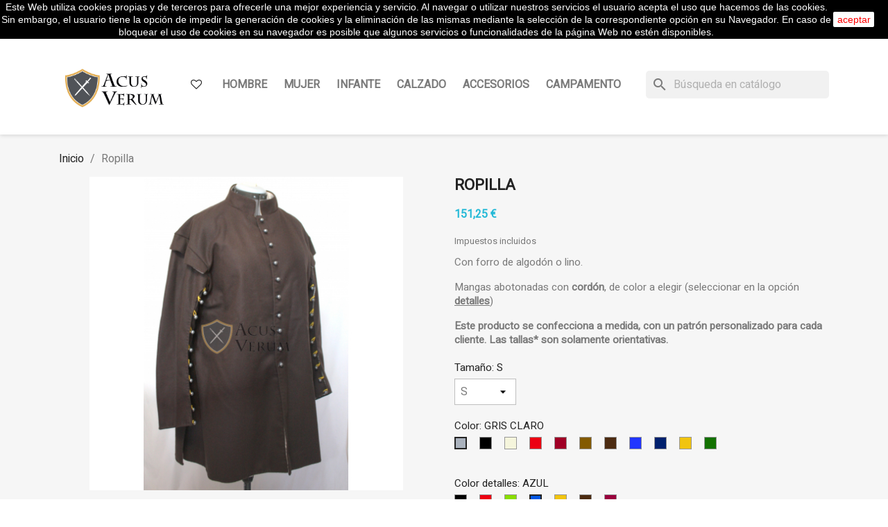

--- FILE ---
content_type: text/html; charset=utf-8
request_url: https://acusverum.es/index.php?id_product=63&id_product_attribute=43331&rewrite=ropilla&controller=product&id_lang=3
body_size: 36694
content:
<!doctype html>
<html lang="es-ES">

  <head>
    
      
  <meta charset="utf-8">


  <meta http-equiv="x-ua-compatible" content="ie=edge">



  <title>Ropilla</title>
  
    
  
  <meta name="description" content="Con forro de algodón o lino.
Mangas abotonadas con cordón, de color a elegir (seleccionar en la opción detalles)

Este producto se confecciona a medida, con un patrón personalizado para cada cliente. Las tallas* son solamente orientativas.
">
  <meta name="keywords" content="">
        <link rel="canonical" href="https://acusverum.es/index.php?id_product=63&amp;rewrite=ropilla&amp;controller=product&amp;id_lang=3">
    
          <link rel="alternate" href="https://acusverum.es/index.php?id_product=63&amp;rewrite=cassock-wool-cloth-16th-17th-century&amp;controller=product&amp;id_lang=1" hreflang="en-us">
          <link rel="alternate" href="https://acusverum.es/index.php?id_product=63&amp;rewrite=ropilla&amp;controller=product&amp;id_lang=3" hreflang="es-es">
      
  
  
    <script type="application/ld+json">
  {
    "@context": "https://schema.org",
    "@type": "Organization",
    "name" : "ACUS VERUM",
    "url" : "https://acusverum.es/index.php",
          "logo": {
        "@type": "ImageObject",
        "url":"https://acusverum.es/img/my-shop-logo-1578485120.jpg"
      }
      }
</script>

<script type="application/ld+json">
  {
    "@context": "https://schema.org",
    "@type": "WebPage",
    "isPartOf": {
      "@type": "WebSite",
      "url":  "https://acusverum.es/index.php",
      "name": "ACUS VERUM"
    },
    "name": "Ropilla",
    "url":  "https://acusverum.es/index.php?id_product=63&amp;id_product_attribute=43331&amp;rewrite=ropilla&amp;controller=product&amp;id_lang=3"
  }
</script>


  <script type="application/ld+json">
    {
      "@context": "https://schema.org",
      "@type": "BreadcrumbList",
      "itemListElement": [
                  {
            "@type": "ListItem",
            "position": 1,
            "name": "Inicio",
            "item": "https://acusverum.es/index.php"
          },                  {
            "@type": "ListItem",
            "position": 2,
            "name": "Ropilla",
            "item": "https://acusverum.es/index.php?id_product=63&amp;id_product_attribute=43331&amp;rewrite=ropilla&amp;controller=product&amp;id_lang=3#/tamano-s/color-gris_claro/color_detalles-azul/forro-algodon"
          }              ]
    }
  </script>
  
  
  
      <script type="application/ld+json">
  {
    "@context": "https://schema.org/",
    "@type": "Product",
    "name": "Ropilla",
    "description": "Con forro de algodón o lino. Mangas abotonadas con cordón, de color a elegir (seleccionar en la opción detalles)  Este producto se confecciona a medida, con un patrón personalizado para cada cliente. Las tallas* son solamente orientativas. ",
    "category": "Inicio",
    "image" :"https://acusverum.es/img/p/6/6/4/664-home_default.jpg",    "sku": "63",
    "mpn": "63"
        ,
    "brand": {
      "@type": "Thing",
      "name": "ACUS VERUM"
    }
            ,
    "weight": {
        "@context": "https://schema.org",
        "@type": "QuantitativeValue",
        "value": "2.000000",
        "unitCode": "kg"
    }
        ,
    "offers": {
      "@type": "Offer",
      "priceCurrency": "EUR",
      "name": "Ropilla",
      "price": "151.25",
      "url": "https://acusverum.es/index.php?id_product=63&amp;id_product_attribute=43331&amp;rewrite=ropilla&amp;controller=product&amp;id_lang=3#/1-tamano-s/5-color-gris_claro/62-color_detalles-azul/122-forro-algodon",
      "priceValidUntil": "2025-11-27",
              "image": ["https://acusverum.es/img/p/3/0/7/307-thickbox_default.jpg","https://acusverum.es/img/p/7/1/0/710-thickbox_default.jpg","https://acusverum.es/img/p/3/0/8/308-thickbox_default.jpg","https://acusverum.es/img/p/6/6/4/664-thickbox_default.jpg","https://acusverum.es/img/p/6/6/3/663-thickbox_default.jpg","https://acusverum.es/img/p/8/1/8/818-thickbox_default.jpg","https://acusverum.es/img/p/8/1/9/819-thickbox_default.jpg"],
            "sku": "63",
      "mpn": "63",
                        "availability": "https://schema.org/PreOrder",
      "seller": {
        "@type": "Organization",
        "name": "ACUS VERUM"
      }
    }
      }
</script>

  
  
    
  

  
    <meta property="og:title" content="Ropilla" />
    <meta property="og:description" content="Con forro de algodón o lino.
Mangas abotonadas con cordón, de color a elegir (seleccionar en la opción detalles)

Este producto se confecciona a medida, con un patrón personalizado para cada cliente. Las tallas* son solamente orientativas.
" />
    <meta property="og:url" content="https://acusverum.es/index.php?id_product=63&amp;id_product_attribute=43331&amp;rewrite=ropilla&amp;controller=product&amp;id_lang=3" />
    <meta property="og:site_name" content="ACUS VERUM" />
        



  <meta name="viewport" content="width=device-width, initial-scale=1">



  <link rel="icon" type="image/vnd.microsoft.icon" href="https://acusverum.es/img/favicon.ico?1611929303">
  <link rel="shortcut icon" type="image/x-icon" href="https://acusverum.es/img/favicon.ico?1611929303">



    <link rel="stylesheet" href="https://acusverum.es/themes/classic/assets/css/theme.css" type="text/css" media="all">
  <link rel="stylesheet" href="https://acusverum.es/modules/ps_socialfollow/views/css/ps_socialfollow.css" type="text/css" media="all">
  <link rel="stylesheet" href="https://acusverum.es/modules/ps_searchbar/ps_searchbar.css" type="text/css" media="all">
  <link rel="stylesheet" href="https://acusverum.es/modules/paypal/views/css/paypal_fo.css" type="text/css" media="all">
  <link rel="stylesheet" href="https://acusverum.es/modules/ets_multilayerslider/views/css/multilayerslider.css" type="text/css" media="all">
  <link rel="stylesheet" href="https://acusverum.es/modules/ets_multilayerslider/views/css/animate.css" type="text/css" media="all">
  <link rel="stylesheet" href="https://acusverum.es/modules/ets_multilayerslider/views/css/fix17.css" type="text/css" media="all">
  <link rel="stylesheet" href="https://acusverum.es/modules/ybc_widget/css/widget.css" type="text/css" media="all">
  <link rel="stylesheet" href="https://acusverum.es/modules/ets_megamenu/views/css/animate.css" type="text/css" media="all">
  <link rel="stylesheet" href="https://acusverum.es/modules/ets_purchasetogether/views/css/purchasetogether.css" type="text/css" media="all">
  <link rel="stylesheet" href="https://acusverum.es/modules/ybc_themeconfig/css/font-awesome.css" type="text/css" media="all">
  <link rel="stylesheet" href="https://acusverum.es/modules/ybc_themeconfig/css/owl/owl.carousel.css" type="text/css" media="all">
  <link rel="stylesheet" href="https://acusverum.es/modules/ybc_themeconfig/css/elegant-font.css" type="text/css" media="all">
  <link rel="stylesheet" href="https://acusverum.es/modules/ybc_themeconfig/css/slick.css" type="text/css" media="all">
  <link rel="stylesheet" href="https://acusverum.es/modules/ybc_themeconfig/css/slick-theme.css" type="text/css" media="all">
  <link rel="stylesheet" href="https://acusverum.es/modules/ybc_themeconfig/css/owl/owl.theme.default.css" type="text/css" media="all">
  <link rel="stylesheet" href="https://acusverum.es/modules/ybc_themeconfig/css/themeconfig.css" type="text/css" media="all">
  <link rel="stylesheet" href="https://acusverum.es/modules/blockwishlist/blockwishlist.css" type="text/css" media="all">
  <link rel="stylesheet" href="https://acusverum.es/js/jquery/ui/themes/base/minified/jquery-ui.min.css" type="text/css" media="all">
  <link rel="stylesheet" href="https://acusverum.es/js/jquery/ui/themes/base/minified/jquery.ui.theme.min.css" type="text/css" media="all">
  <link rel="stylesheet" href="https://acusverum.es/modules/blockwishlist/public/wishlist.css" type="text/css" media="all">
  <link rel="stylesheet" href="https://fonts.googleapis.com/css?family=Heebo" type="text/css" media="all">
  <link rel="stylesheet" href="https://acusverum.es/modules/ets_megamenu/views/css/megamenu.css" type="text/css" media="all">
  <link rel="stylesheet" href="https://acusverum.es/modules/ets_megamenu/views/css/fix17.css" type="text/css" media="all">
  <link rel="stylesheet" href="https://acusverum.es/modules/oneallsociallogin/views/css/oneallsociallogin.css" type="text/css" media="all">




  

  <script type="text/javascript">
        var blockwishlistController = "https:\/\/acusverum.es\/index.php?fc=module&module=blockwishlist&controller=action&id_lang=3";
        var prestashop = {"cart":{"products":[],"totals":{"total":{"type":"total","label":"Total","amount":0,"value":"0,00\u00a0\u20ac"},"total_including_tax":{"type":"total","label":"Total (impuestos incl.)","amount":0,"value":"0,00\u00a0\u20ac"},"total_excluding_tax":{"type":"total","label":"Total (impuestos excl.)","amount":0,"value":"0,00\u00a0\u20ac"}},"subtotals":{"products":{"type":"products","label":"Subtotal","amount":0,"value":"0,00\u00a0\u20ac"},"discounts":null,"shipping":{"type":"shipping","label":"Transporte","amount":0,"value":""},"tax":null},"products_count":0,"summary_string":"0 art\u00edculos","vouchers":{"allowed":1,"added":[]},"discounts":[],"minimalPurchase":0,"minimalPurchaseRequired":""},"currency":{"id":2,"name":"Euro","iso_code":"EUR","iso_code_num":"978","sign":"\u20ac"},"customer":{"lastname":null,"firstname":null,"email":null,"birthday":null,"newsletter":null,"newsletter_date_add":null,"optin":null,"website":null,"company":null,"siret":null,"ape":null,"is_logged":false,"gender":{"type":null,"name":null},"addresses":[]},"language":{"name":"Espa\u00f1ol (Spanish)","iso_code":"es","locale":"es-ES","language_code":"es-es","is_rtl":"0","date_format_lite":"d\/m\/Y","date_format_full":"d\/m\/Y H:i:s","id":3},"page":{"title":"","canonical":"https:\/\/acusverum.es\/index.php?id_product=63&rewrite=ropilla&controller=product&id_lang=3","meta":{"title":"Ropilla","description":"Con forro de algod\u00f3n o lino.\nMangas abotonadas con cord\u00f3n, de color a elegir (seleccionar en la opci\u00f3n detalles)\n\nEste producto se confecciona a medida, con un\u00a0patr\u00f3n personalizado\u00a0para cada cliente.\u00a0Las tallas* son solamente orientativas.\n","keywords":"","robots":"index"},"page_name":"product","body_classes":{"lang-es":true,"lang-rtl":false,"country-ES":true,"currency-EUR":true,"layout-full-width":true,"page-product":true,"tax-display-enabled":true,"product-id-63":true,"product-Ropilla":true,"product-id-category-2":true,"product-id-manufacturer-0":true,"product-id-supplier-0":true,"product-available-for-order":true},"admin_notifications":[]},"shop":{"name":"ACUS VERUM","logo":"https:\/\/acusverum.es\/img\/my-shop-logo-1578485120.jpg","stores_icon":"https:\/\/acusverum.es\/img\/my-shop-logo_stores-1491380411.gif","favicon":"https:\/\/acusverum.es\/img\/favicon.ico"},"urls":{"base_url":"https:\/\/acusverum.es\/","current_url":"https:\/\/acusverum.es\/index.php?id_product=63&id_product_attribute=43331&rewrite=ropilla&controller=product&id_lang=3","shop_domain_url":"https:\/\/acusverum.es","img_ps_url":"https:\/\/acusverum.es\/img\/","img_cat_url":"https:\/\/acusverum.es\/img\/c\/","img_lang_url":"https:\/\/acusverum.es\/img\/l\/","img_prod_url":"https:\/\/acusverum.es\/img\/p\/","img_manu_url":"https:\/\/acusverum.es\/img\/m\/","img_sup_url":"https:\/\/acusverum.es\/img\/su\/","img_ship_url":"https:\/\/acusverum.es\/img\/s\/","img_store_url":"https:\/\/acusverum.es\/img\/st\/","img_col_url":"https:\/\/acusverum.es\/img\/co\/","img_url":"https:\/\/acusverum.es\/themes\/classic\/assets\/img\/","css_url":"https:\/\/acusverum.es\/themes\/classic\/assets\/css\/","js_url":"https:\/\/acusverum.es\/themes\/classic\/assets\/js\/","pic_url":"https:\/\/acusverum.es\/upload\/","pages":{"address":"https:\/\/acusverum.es\/index.php?controller=address","addresses":"https:\/\/acusverum.es\/index.php?controller=addresses","authentication":"https:\/\/acusverum.es\/index.php?controller=authentication","cart":"https:\/\/acusverum.es\/index.php?controller=cart","category":"https:\/\/acusverum.es\/index.php?controller=category","cms":"https:\/\/acusverum.es\/index.php?controller=cms","contact":"https:\/\/acusverum.es\/index.php?controller=contact","discount":"https:\/\/acusverum.es\/index.php?controller=discount","guest_tracking":"https:\/\/acusverum.es\/index.php?controller=guest-tracking","history":"https:\/\/acusverum.es\/index.php?controller=history","identity":"https:\/\/acusverum.es\/index.php?controller=identity","index":"https:\/\/acusverum.es\/index.php","my_account":"https:\/\/acusverum.es\/index.php?controller=my-account","order_confirmation":"https:\/\/acusverum.es\/index.php?controller=order-confirmation","order_detail":"https:\/\/acusverum.es\/index.php?controller=order-detail","order_follow":"https:\/\/acusverum.es\/index.php?controller=order-follow","order":"https:\/\/acusverum.es\/index.php?controller=order","order_return":"https:\/\/acusverum.es\/index.php?controller=order-return","order_slip":"https:\/\/acusverum.es\/index.php?controller=order-slip","pagenotfound":"https:\/\/acusverum.es\/index.php?controller=pagenotfound","password":"https:\/\/acusverum.es\/index.php?controller=password","pdf_invoice":"https:\/\/acusverum.es\/index.php?controller=pdf-invoice","pdf_order_return":"https:\/\/acusverum.es\/index.php?controller=pdf-order-return","pdf_order_slip":"https:\/\/acusverum.es\/index.php?controller=pdf-order-slip","prices_drop":"https:\/\/acusverum.es\/index.php?controller=prices-drop","product":"https:\/\/acusverum.es\/index.php?controller=product","search":"https:\/\/acusverum.es\/index.php?controller=search","sitemap":"https:\/\/acusverum.es\/index.php?controller=sitemap","stores":"https:\/\/acusverum.es\/index.php?controller=stores","supplier":"https:\/\/acusverum.es\/index.php?controller=supplier","register":"https:\/\/acusverum.es\/index.php?controller=authentication&create_account=1","order_login":"https:\/\/acusverum.es\/index.php?controller=order&login=1"},"alternative_langs":{"en-us":"https:\/\/acusverum.es\/index.php?id_product=63&rewrite=cassock-wool-cloth-16th-17th-century&controller=product&id_lang=1","es-es":"https:\/\/acusverum.es\/index.php?id_product=63&rewrite=ropilla&controller=product&id_lang=3"},"theme_assets":"\/themes\/classic\/assets\/","actions":{"logout":"https:\/\/acusverum.es\/index.php?mylogout="},"no_picture_image":{"bySize":{"cart_default":{"url":"https:\/\/acusverum.es\/img\/p\/es-default-cart_default.jpg","width":80,"height":80},"small_default":{"url":"https:\/\/acusverum.es\/img\/p\/es-default-small_default.jpg","width":98,"height":98},"medium_default":{"url":"https:\/\/acusverum.es\/img\/p\/es-default-medium_default.jpg","width":125,"height":125},"home_default":{"url":"https:\/\/acusverum.es\/img\/p\/es-default-home_default.jpg","width":250,"height":250},"large_default":{"url":"https:\/\/acusverum.es\/img\/p\/es-default-large_default.jpg","width":458,"height":458},"thickbox_default":{"url":"https:\/\/acusverum.es\/img\/p\/es-default-thickbox_default.jpg","width":800,"height":800}},"small":{"url":"https:\/\/acusverum.es\/img\/p\/es-default-cart_default.jpg","width":80,"height":80},"medium":{"url":"https:\/\/acusverum.es\/img\/p\/es-default-home_default.jpg","width":250,"height":250},"large":{"url":"https:\/\/acusverum.es\/img\/p\/es-default-thickbox_default.jpg","width":800,"height":800},"legend":""}},"configuration":{"display_taxes_label":true,"display_prices_tax_incl":true,"is_catalog":false,"show_prices":true,"opt_in":{"partner":true},"quantity_discount":{"type":"discount","label":"Descuento unitario"},"voucher_enabled":1,"return_enabled":0},"field_required":[],"breadcrumb":{"links":[{"title":"Inicio","url":"https:\/\/acusverum.es\/index.php"},{"title":"Ropilla","url":"https:\/\/acusverum.es\/index.php?id_product=63&id_product_attribute=43331&rewrite=ropilla&controller=product&id_lang=3#\/tamano-s\/color-gris_claro\/color_detalles-azul\/forro-algodon"}],"count":2},"link":{"protocol_link":"https:\/\/","protocol_content":"https:\/\/"},"time":1762937822,"static_token":"4f06ff3075cc592758483707265ebf9f","token":"0cba7dd5b50b505e7e2d120f2251df27","debug":false};
        var productsAlreadyTagged = [];
        var psemailsubscription_subscription = "https:\/\/acusverum.es\/index.php?fc=module&module=ps_emailsubscription&controller=subscription&id_lang=3";
        var removeFromWishlistUrl = "https:\/\/acusverum.es\/index.php?action=deleteProductFromWishlist&fc=module&module=blockwishlist&controller=action&id_lang=3";
        var wishlistAddProductToCartUrl = "https:\/\/acusverum.es\/index.php?action=addProductToCart&fc=module&module=blockwishlist&controller=action&id_lang=3";
        var wishlistUrl = "https:\/\/acusverum.es\/index.php?fc=module&module=blockwishlist&controller=view&id_lang=3";
      </script>



  <style>/*Main background           -------     color 1 */
/*background hover item     -------     color 2 */
/*text color                -------     color 3 */
/*text hover color          -------     color 4*/
/*border color              -------     color 5 */
.ets_mm_megamenu .mm_menus_li h4,
.ets_mm_megamenu .mm_menus_li h5,
.ets_mm_megamenu .mm_menus_li h6,
.ets_mm_megamenu .mm_menus_li h1,
.ets_mm_megamenu .mm_menus_li h2,
.ets_mm_megamenu .mm_menus_li h3,
.ets_mm_megamenu .mm_menus_li h4 *:not(i),
.ets_mm_megamenu .mm_menus_li h5 *:not(i),
.ets_mm_megamenu .mm_menus_li h6 *:not(i),
.ets_mm_megamenu .mm_menus_li h1 *:not(i),
.ets_mm_megamenu .mm_menus_li h2 *:not(i),
.ets_mm_megamenu .mm_menus_li h3 *:not(i),
.ets_mm_megamenu .mm_menus_li > a{
    font-family: 'Heebo';
}
.ets_mm_megamenu *{
    font-family: 'Heebo';
}

.layout_layout1 .mm_menus_li:hover > a, 
    .layout_layout1 .mm_menus_li.active > a,
    #header .layout_layout1 .mm_menus_li:hover > a, 
    #header .layout_layout1 .mm_menus_li.active > a{color: ;}
    
.layout_layout1 li:hover > a,
    .layout_layout1 li > a:hover,
    #header .layout_layout1 li:hover > a,
    #header .layout_layout1 .mm_columns_ul .mm_block_type_product .product-title > a:hover,
    #header .layout_layout1 li > a:hover{color: ;}
    
.layout_layout2 .mm_columns_ul li:hover > a,
    .layout_layout2 .mm_columns_ul li > a:hover,
    #header .layout_layout2 .mm_columns_ul .mm_block_type_product .product-title > a:hover,
    #header .layout_layout2 .mm_columns_ul li:hover > a,
    #header .layout_layout2 .mm_columns_ul li > a:hover{color: ;}

.layout_layout3 .mm_columns_ul .ets_mm_categories .has-sub li:hover > a,
    .layout_layout3 .mm_columns_ul .ets_mm_categories .has-sub li > a:hover,
    #header .layout_layout3 .mm_columns_ul .ets_mm_categories .has-sub li:hover > a,
    #header .layout_layout3 .mm_columns_ul .ets_mm_categories .has-sub li > a:hover{
        color: ;
    }
.layout_layout3 .mm_columns_ul li:hover > a,
    .layout_layout3 .mm_columns_ul li > a:hover,
    #header .layout_layout3 .mm_columns_ul li:hover > a,
    #header .layout_layout3 .mm_columns_ul li > a:hover{color: ;}
    
.layout_layout4 .mm_columns_ul li:hover > a,
    .layout_layout4 .mm_columns_ul li > a:hover,
    #header .layout_layout4 .mm_columns_ul li:hover > a,
    #header .layout_layout4 .mm_columns_ul .mm_block_type_product .product-title > a:hover,
    #header .layout_layout4 .mm_columns_ul li > a:hover{color: ;}

.layout_layout5 li:hover > a,
    .layout_layout5 li > span.arrow:hover,
    .layout_layout5 li > a:hover,
    .layout_layout5 .mm_menus_li.active > a,
    #header .layout_layout5 li:hover > a,
    #header .layout_layout5 .mm_columns_ul .mm_block_type_product .product-title > a:hover,
    #header .layout_layout5 li > span.arrow:hover
    #header .layout_layout5 li > a:hover,
    #header .layout_layout5 .mm_menus_li.active > a,
    .layout_layout5 .ets_mm_block_content .has-sub:hover > a:after,
    #header .layout_layout5 .ets_mm_block_content .has-sub:hover > a:after{
        border-color: ;
    }
    
/*layout 5*/
    .layout_layout5 li:hover > a,
    .layout_layout5 li > span.arrow:hover,
    .layout_layout5 li > a:hover,
    .layout_layout5 .mm_menus_li.active > a,
    #header .layout_layout5 li:hover > a,
    #header .layout_layout5 .mm_columns_ul .mm_block_type_product .product-title > a:hover,
    #header .layout_layout5 li > span.arrow:hover
    #header .layout_layout5 li > a:hover,
    #header .layout_layout5 .mm_menus_li.active > a{color: ;}
    
    
    
@media (min-width: 768px){
    /*layout 1*/
    .layout_layout1 .mm_menus_li > a,
    #header .layout_layout1 .mm_menus_li > a{color: ;}
    .layout_layout1 .mm_menus_li > a:before{background-color: ;}
    
    
    /*layout 2*/
    .layout_layout2 .ets_mm_megamenu_content{background: #5E5E5E;}
    .layout_layout2 .mm_menus_li:hover > a,
    .layout_layout2 .mm_menus_li.active > a,
    #header .layout_layout2 .mm_menus_li:hover > a,
    #header .layout_layout2 .mm_menus_li.active > a{background-color: ;}
    
    
    
    /*layout 3*/
    .layout_layout3 .ets_mm_megamenu_content{background: ;}

    .layout_layout3 .mm_menus_li:hover > a,
    .layout_layout3 .mm_menus_li.active > a{background-color: ;}
    
    
    
    
    
    .mm_columns_ul .ets_mm_categories .has-sub:hover > a:after{
        border-color: ;
    }
    
    .layout_layout3 .mm_menus_li > .mm_columns_ul{
        background-color: ;
        border-color: ;
    }
    .layout_layout3 .mm_menus_li > .mm_columns_ul h4,
    .layout_layout3 .mm_menus_li > .mm_columns_ul h4 a,
    #header .layout_layout3 .mm_menus_li > .mm_columns_ul h4 a{
        color: #fff;
    }
    .layout_layout3.ets_mm_block_content .has-sub > a:after{
        border-top-color: ;
    }
    
    
    /*layout 4*/
    .layout_layout4 .ets_mm_megamenu_content {
      border-bottom-color: ;
    }
    .layout_layout4 .mm_menus_li:hover > a, 
    .layout_layout4 .mm_menus_li.active > a,
    .layout_layout4 .mm_menus_li:hover > span, 
    .layout_layout4 .mm_menus_li.active > span,
    #header .layout_layout4 .mm_menus_li:hover > a, 
    #header .layout_layout4 .mm_menus_li.active > a,
    #header .layout_layout4 .mm_menus_li:hover > span, 
    #header .layout_layout4 .mm_menus_li.active > span {
      background-color: ;
      color: #fff;
    }
}



@media only screen and (max-width: 767px){
    .ybc-menu-toggle,
    .transition_floating .close_menu, 
    .transition_full .close_menu {
        background-color: ;
        color: ;
    }
    .ets_mm_megamenu .ets_mm_megamenu_content .mm_menus_ul .close_menu *{
        color:  !important;
    }
    .ets_mm_megamenu .ets_mm_megamenu_content .mm_menus_ul .close_menu .icon-bar{
        background-color:  !important;
    }
    .ets_mm_megamenu .mm_menus_back_icon{
        border-color: ;
    }
    .ybc-menu-toggle .icon-bar {
      background-color: ;
    }
    
    .mm_menus_li:hover > a,
    #header .mm_menus_li:hover > a{color: ;}
    .mm_menus_li:hover > .arrow:before{
        border-color: ;
    }

}
</style>
<script type="text/javascript">
var PC_ETS_VER_17 = 1;
var PC_ETS_VER_16 = 0;
var ETS_PT_TITLE = 'Frequently purchased together';
var ETS_PT_EXCLUDE_PRODUCT_IN_CART = '0';
var ETS_PT_EXCLUDE_CURRENT_PRODUCT = '0';
var ETS_PT_EXCLUDE_OUT_OF_STOCK = '0';
var ETS_PT_DISPLAY_TYPE = '2';
var ETS_PT_REQUIRE_CURRENT_PRODUCT = '1';
var ETS_PT_REDIRECT_TO_SHOPPING_CART_PAGE = '0';
var ETS_PT_DISPLAY_PRODUCT_PRICE = '1';
var ETS_PT_DISPLAY_OLD_PRICE = '1';
var ETS_PT_DISPLAY_DISCOUNT = '1';
var ETS_PT_DISPLAY_PRODUCT_DESCRIPTION = '1';
var ETS_PT_DISPLAY_RATING = '1';
var ETS_PT_MAX_DESCRIPTION_LENGHT = '100';
var ETS_PT_DEFAULT_QUANTITY_ADDED_TO_CART = '1';
var ETS_PT_HOOK_TO = 'displayProductAdditionalInfo';
var PC_ETS_REDIRECT_URL = 'https://acusverum.es/index.php?controller=cart&action=show';
var PC_ETS_STATIC_TOKEN = '4f06ff3075cc592758483707265ebf9f';
</script>
<style>body{font-family: Heebo;}
/**/
body.ybc-skin-green_1{
    /*background: #ffffff!important;*/
}

body.ybc-skin-green_1 a:not(.btn):hover,
body.ybc-skin-green_1 #header .ybc-widget-ybc-custom-4 li a:hover,
body.ybc-skin-green_1 .ybc_coppyright a,
body.ybc-skin-green_1 .dropdown:hover .expand-more,
body.ybc-skin-green_1 .product-price-and-shipping,
body.ybc-skin-green_1 .search_icon_toogle:hover,
body.ybc-skin-green_1 .add_to_cart_button .btn.btn-primary:hover,
body.ybc-skin-green_1 #blockcart-modal .product-name,
body.ybc-skin-green_1 .product-price,
body.ybc-skin-green_1 .nav-item .nav-link.active, 
body.ybc-skin-green_1 .nav-item .nav-separtor.active,
body.ybc-skin-green_1 .cart-total .value,
body.ybc-skin-green_1 .page-my-account #content .links a:hover i,
body.ybc-skin-green_1 .star.star_on,
body.ybc-skin-green_1 .main-color,
body.ybc-skin-green_1 div.star.star_hover:after,
body.ybc-skin-green_1 .block-categories .collapse-icons .add:hover, 
body.ybc-skin-green_1 .block-categories .collapse-icons .remove:hover,
body.ybc-skin-green_1 .dropdown:hover .expand-more,
body.ybc-skin-green_1 .product-prices div,
body.ybc-skin-green_1 .shop_text_nav > i,
body.ybc-skin-green_1 .block_newsletter form .submit_subscribe:hover:before,
body.ybc-skin-green_1 .cart-wishlist-item .product-quantity,
body.ybc-skin-green_1 .search-widget form button[type="submit"]:hover,
body.ybc-skin-green_1 .comments_note div.star.star_on:after,
body.ybc-skin-green_1.page-my-account #content .links a:hover,
body.ybc-skin-green_1 .social-sharing li a:hover:before{
    color: #50be07;
}
body.ybc-skin-green_1 .main_color span{
    color: #50be07!important;
}
body.ybc-skin-green_1 .mls_layer_type_front_button:hover span,
body.ybc-skin-green_1 .custom-radio input[type="radio"]:checked + span{
    background-color: #50be07!important;
}


body.ybc-skin-green_1 .ybc-widget-item-link:hover,
body.ybc-skin-green_1 .cart-preview .cart-products-count.cart-products-count-absolution,
body.ybc-skin-green_1 .discount-percentage,
body.ybc-skin-green_1 #blockcart-modal .modal-header,
body.ybc-skin-green_1 .search-widget form button[type="submit"]:hover,
body.ybc-skin-green_1 .cart-wishlist-checkout:hover,
body.ybc-skin-green_1 .btn-primary:hover,
body.ybc-skin-green_1 #new_comment_form button:hover,
body.ybc-skin-green_1 .pagination .current a,
body.ybc-skin-green_1 .products-sort-order .select-list:hover,
body.ybc-skin-green_1 .mls_pag_button.active,
body.ybc-skin-green_1 .mls_nav > div:hover,
body.ybc-skin-green_1 .product-miniature .add_to_cart.btn-primary:hover,
body.ybc-skin-green_1 .btn-primary,
body.ybc-skin-green_1 .owl-next,
body.ybc-skin-green_1 .owl-prev,
body.ybc-skin-green_1 .read_more,
body.ybc-skin-green_1 .quick-view:hover,
body.ybc-skin-green_1 .block-social li a:hover,
body.ybc-skin-green_1 .view_product:hover,
body.ybc-skin-green_1 .wishlist .addToWishlist:hover,
body.ybc-skin-green_1 .product-flags li.new,
body.ybc-skin-green_1 .wishlist .wishlist_button_list:hover,
body.ybc-skin-green_1 .layout_layout2 .mm_menus_li:hover > a, 
body.ybc-skin-green_1 .btn-secondary:hover, 
body.ybc-skin-green_1 .btn-tertiary:hover,
body.ybc-skin-green_1 .scroll_top,
body.ybc-skin-green_1 .layout_layout2 .mm_menus_li.active > a, 
body.ybc-skin-green_1 #footer .ybc-theme-panel-inner #ybc_tc_float_header li.active{
    border-color: #50be07;
    background-color: #50be07;
}
body.ybc-skin-green_1 .ybc-theme-panel-btn{
    border-left-color: #50be07;
}

body.ybc-skin-green_1 .quick-view:hover,
body.ybc-skin-green_1 .add_to_cart_button .btn.btn-primary:hover,
body.ybc-skin-green_1 .pagination a:hover,
body.ybc-skin-green_1 .block-social li a:hover,
body.ybc-skin-green_1 .wishlist .addToWishlist:hover,
body.ybc-skin-green_1 .social-sharing li a:hover,
body.ybc-skin-green_1 .scroll_top::after,
body.ybc-skin-green_1 .scroll_top::before,
body#checkout.ybc-skin-green_1 section.checkout-step .address-item.selected,
body.ybc-skin-green_1 .block_newsletter form input[type="text"]:focus{
    border-color: #50be07;
}

body.ybc-skin-green_1 .form-control:focus,
body.ybc-skin-green_1 .input-group.focus {
  outline-color: #50be07;
}
</style>
  <div
  class="wishlist-add-to"
  data-url="https://acusverum.es/index.php?action=getAllWishlist&amp;fc=module&amp;module=blockwishlist&amp;controller=action&amp;id_lang=3"
>
  <div
    class="wishlist-modal modal fade"
    
      :class="{show: !isHidden}"
    
    tabindex="-1"
    role="dialog"
    aria-modal="true"
  >
    <div class="modal-dialog modal-dialog-centered" role="document">
      <div class="modal-content">
        <div class="modal-header">
          <h5 class="modal-title">
            Añadir a la lista de deseos
          </h5>
          <button
            type="button"
            class="close"
            @click="toggleModal"
            data-dismiss="modal"
            aria-label="Close"
          >
            <span aria-hidden="true">×</span>
          </button>
        </div>

        <div class="modal-body">
          <choose-list
            @hide="toggleModal"
            :product-id="productId"
            :product-attribute-id="productAttributeId"
            :quantity="quantity"
            url="https://acusverum.es/index.php?action=getAllWishlist&amp;fc=module&amp;module=blockwishlist&amp;controller=action&amp;id_lang=3"
            add-url="https://acusverum.es/index.php?action=addProductToWishlist&amp;fc=module&amp;module=blockwishlist&amp;controller=action&amp;id_lang=3"
            empty-text="No se encontró ninguna lista."
          ></choose-list>
        </div>

        <div class="modal-footer">
          <a @click="openNewWishlistModal" class="wishlist-add-to-new">
            <i class="material-icons">add_circle_outline</i> Crear nueva lista
          </a>
        </div>
      </div>
    </div>
  </div>

  <div 
    class="modal-backdrop fade"
    
      :class="{in: !isHidden}"
    
  >
  </div>
</div>


  <div
  class="wishlist-create"
  data-url="https://acusverum.es/index.php?action=createNewWishlist&amp;fc=module&amp;module=blockwishlist&amp;controller=action&amp;id_lang=3"
  data-title="Crear lista de deseos"
  data-label="Nombre de la lista de deseos"
  data-placeholder="Añadir nombre"
  data-cancel-text="Cancelar"
  data-create-text="Crear lista de deseos"
  data-length-text="El título de la lista es demasiado corto"
>
  <div
    class="wishlist-modal modal fade"
    
      :class="{show: !isHidden}"
    
    tabindex="-1"
    role="dialog"
    aria-modal="true"
  >
    <div class="modal-dialog modal-dialog-centered" role="document">
      <div class="modal-content">
        <div class="modal-header">
          <h5 class="modal-title">((title))</h5>
          <button
            type="button"
            class="close"
            @click="toggleModal"
            data-dismiss="modal"
            aria-label="Close"
          >
            <span aria-hidden="true">×</span>
          </button>
        </div>
        <div class="modal-body">
          <div class="form-group form-group-lg">
            <label class="form-control-label" for="input2">((label))</label>
            <input
              type="text"
              class="form-control form-control-lg"
              v-model="value"
              id="input2"
              :placeholder="placeholder"
            />
          </div>
        </div>
        <div class="modal-footer">
          <button
            type="button"
            class="modal-cancel btn btn-secondary"
            data-dismiss="modal"
            @click="toggleModal"
          >
            ((cancelText))
          </button>

          <button
            type="button"
            class="btn btn-primary"
            @click="createWishlist"
          >
            ((createText))
          </button>
        </div>
      </div>
    </div>
  </div>

  <div 
    class="modal-backdrop fade"
    
      :class="{in: !isHidden}"
    
  >
  </div>
</div>

  <div
  class="wishlist-login"
  data-login-text="Iniciar sesión"
  data-cancel-text="Cancelar"
>
  <div
    class="wishlist-modal modal fade"
    
      :class="{show: !isHidden}"
    
    tabindex="-1"
    role="dialog"
    aria-modal="true"
  >
    <div class="modal-dialog modal-dialog-centered" role="document">
      <div class="modal-content">
        <div class="modal-header">
          <h5 class="modal-title">Iniciar sesión</h5>
          <button
            type="button"
            class="close"
            @click="toggleModal"
            data-dismiss="modal"
            aria-label="Close"
          >
            <span aria-hidden="true">×</span>
          </button>
        </div>
        <div class="modal-body">
          <p class="modal-text">Debe iniciar sesión para guardar productos en su lista de deseos.</p>
        </div>
        <div class="modal-footer">
          <button
            type="button"
            class="modal-cancel btn btn-secondary"
            data-dismiss="modal"
            @click="toggleModal"
          >
            ((cancelText))
          </button>

          <a
            type="button"
            class="btn btn-primary"
            :href="prestashop.urls.pages.authentication"
          >
            ((loginText))
          </a>
        </div>
      </div>
    </div>
  </div>

  <div
    class="modal-backdrop fade"
    
      :class="{in: !isHidden}"
    
  >
  </div>
</div>

  <div
    class="wishlist-toast"
    data-rename-wishlist-text="Nombre de la lista de deseos modificado!"
    data-added-wishlist-text="¡Producto añadido a la lista de deseos!"
    data-create-wishlist-text="¡Lista de deseos creada!"
    data-delete-wishlist-text="¡Lista de deseos eliminada!"
    data-copy-text="¡Enlace para compartir copiado!"
    data-delete-product-text="¡Producto eliminado!"
  ></div>


 



	<script type="text/javascript">

	  	oasl_translated_title = typeof oasl_translated_title != 'undefined' ? oasl_translated_title : '';
	  	oasl_widget_location = "library";
    	oasl_subdomain = "acusverumes";
	    oasl_auth_disable = '0';

		var providers = [];
				    providers.push("facebook");
				    providers.push("google");
		
	</script>










    
  <meta property="og:type" content="product">
      <meta property="og:image" content="https://acusverum.es/img/p/6/6/4/664-thickbox_default.jpg">
  
      <meta property="product:pretax_price:amount" content="125">
    <meta property="product:pretax_price:currency" content="EUR">
    <meta property="product:price:amount" content="151.25">
    <meta property="product:price:currency" content="EUR">
      <meta property="product:weight:value" content="2.000000">
  <meta property="product:weight:units" content="kg">
  
  </head>

  <body id="product" class="lang-es country-es currency-eur layout-full-width page-product tax-display-enabled product-id-63 product-ropilla product-id-category-2 product-id-manufacturer-0 product-id-supplier-0 product-available-for-order">

    
      
    

    <main>
      
              

      <header id="header">
        
          
  <div class="header-banner">
    
  </div>



  <nav class="header-nav">
    <div class="container">
      <div class="row">
        <div class="hidden-sm-down">
          <div class="col-md-5 col-xs-12">
            <div id="_desktop_contact_link">
  <div id="contact-link">
                WhatsApp: <span>645854217</span>
      </div>
</div>

          </div>
          <div class="col-md-7 right-nav">
              <div id="_desktop_language_selector">
  <div class="language-selector-wrapper">
    <span id="language-selector-label" class="hidden-md-up">Idioma:</span>
    <div class="language-selector dropdown js-dropdown">
      <button data-toggle="dropdown" class="hidden-sm-down btn-unstyle" aria-haspopup="true" aria-expanded="false" aria-label="Selector desplegable de idioma">
        <span class="expand-more">Español</span>
        <i class="material-icons expand-more">&#xE5C5;</i>
      </button>
      <ul class="dropdown-menu hidden-sm-down" aria-labelledby="language-selector-label">
                  <li >
            <a href="https://acusverum.es/index.php?id_product=63&rewrite=cassock-wool-cloth-16th-17th-century&controller=product&id_lang=1" class="dropdown-item" data-iso-code="en">English</a>
          </li>
                  <li  class="current" >
            <a href="https://acusverum.es/index.php?id_product=63&rewrite=ropilla&controller=product&id_lang=3" class="dropdown-item" data-iso-code="es">Español</a>
          </li>
              </ul>
      <select class="link hidden-md-up" aria-labelledby="language-selector-label">
                  <option value="https://acusverum.es/index.php?id_product=63&rewrite=cassock-wool-cloth-16th-17th-century&controller=product&id_lang=1" data-iso-code="en">
            English
          </option>
                  <option value="https://acusverum.es/index.php?id_product=63&rewrite=ropilla&controller=product&id_lang=3" selected="selected" data-iso-code="es">
            Español
          </option>
              </select>
    </div>
  </div>
</div>
<div id="_desktop_user_info">
  <div class="user-info">
          <a
        href="https://acusverum.es/index.php?controller=my-account"
        title="Acceda a su cuenta de cliente"
        rel="nofollow"
      >
        <i class="material-icons">&#xE7FF;</i>
        <span class="hidden-sm-down">Iniciar sesión</span>
      </a>
      </div>
</div>
<div id="_desktop_cart">
  <div class="blockcart cart-preview inactive" data-refresh-url="//acusverum.es/index.php?fc=module&amp;module=ps_shoppingcart&amp;controller=ajax&amp;id_lang=3">
    <div class="header">
              <i class="material-icons shopping-cart" aria-hidden="true">shopping_cart</i>
        <span class="hidden-sm-down">Carrito</span>
        <span class="cart-products-count">(0)</span>
          </div>
  </div>
</div>

          </div>
        </div>
        <div class="hidden-md-up text-sm-center mobile">
          <div class="float-xs-left" id="menu-icon">
            <i class="material-icons d-inline">&#xE5D2;</i>
          </div>
          <div class="float-xs-right" id="_mobile_cart"></div>
          <div class="float-xs-right" id="_mobile_user_info"></div>
          <div class="top-logo" id="_mobile_logo"></div>
          <div class="clearfix"></div>
        </div>
      </div>
    </div>
  </nav>



  <div class="header-top">
    <div class="container">
       <div class="row">
        <div class="col-md-2 hidden-sm-down" id="_desktop_logo">
                                    
  <a href="https://acusverum.es/index.php">
    <img
      class="logo img-fluid"
      src="https://acusverum.es/img/my-shop-logo-1578485120.jpg"
      alt="ACUS VERUM"
      width="928"
      height="602">
  </a>

                              </div>
        <div class="header-top-right col-md-10 col-sm-12 position-static">
          
<script type="text/javascript">
    var wishlistProductsIds=[];
    var baseDir ='https://acusverum.es/';
    var static_token='4f06ff3075cc592758483707265ebf9f';
    var isLogged ='0';
    var loggin_required='Debe iniciar sesión para administrar su lista de deseos.';
    var added_to_wishlist ='El producto ha sido añadido a su lista de deseos correctamente.';
    var mywishlist_url='https://acusverum.es/index.php?fc=module&amp;module=blockwishlist&amp;controller=lists&amp;id_lang=3';
        var isLoggedWishlist=false;
    
</script>

<a class="wishtlist_top" href="https://acusverum.es/index.php?fc=module&amp;module=blockwishlist&amp;controller=lists&amp;id_lang=3">
    <i class="fa fa-heart-o"></i>
</a>

<div class="menu js-top-menu position-static hidden-sm-down" id="_desktop_top_menu">
    
          <ul class="top-menu" id="top-menu" data-depth="0">
                    <li class="category" id="category-17">
                          <a
                class="dropdown-item"
                href="https://acusverum.es/index.php?id_category=17&amp;controller=category&amp;id_lang=3" data-depth="0"
                              >
                                                                      <span class="float-xs-right hidden-md-up">
                    <span data-target="#top_sub_menu_6681" data-toggle="collapse" class="navbar-toggler collapse-icons">
                      <i class="material-icons add">&#xE313;</i>
                      <i class="material-icons remove">&#xE316;</i>
                    </span>
                  </span>
                                HOMBRE
              </a>
                            <div  class="popover sub-menu js-sub-menu collapse" id="top_sub_menu_6681">
                
          <ul class="top-menu"  data-depth="1">
                    <li class="category" id="category-60">
                          <a
                class="dropdown-item dropdown-submenu"
                href="https://acusverum.es/index.php?id_category=60&amp;controller=category&amp;id_lang=3" data-depth="1"
                              >
                                                                      <span class="float-xs-right hidden-md-up">
                    <span data-target="#top_sub_menu_93374" data-toggle="collapse" class="navbar-toggler collapse-icons">
                      <i class="material-icons add">&#xE313;</i>
                      <i class="material-icons remove">&#xE316;</i>
                    </span>
                  </span>
                                ÉPOCA ANTIGUA
              </a>
                            <div  class="collapse" id="top_sub_menu_93374">
                
          <ul class="top-menu"  data-depth="2">
                    <li class="category" id="category-61">
                          <a
                class="dropdown-item"
                href="https://acusverum.es/index.php?id_category=61&amp;controller=category&amp;id_lang=3" data-depth="2"
                              >
                                TÚNICA
              </a>
                          </li>
              </ul>
    
              </div>
                          </li>
                    <li class="category" id="category-19">
                          <a
                class="dropdown-item dropdown-submenu"
                href="https://acusverum.es/index.php?id_category=19&amp;controller=category&amp;id_lang=3" data-depth="1"
                              >
                                                                      <span class="float-xs-right hidden-md-up">
                    <span data-target="#top_sub_menu_46380" data-toggle="collapse" class="navbar-toggler collapse-icons">
                      <i class="material-icons add">&#xE313;</i>
                      <i class="material-icons remove">&#xE316;</i>
                    </span>
                  </span>
                                SIGLO XII
              </a>
                            <div  class="collapse" id="top_sub_menu_46380">
                
          <ul class="top-menu"  data-depth="2">
                    <li class="category" id="category-63">
                          <a
                class="dropdown-item"
                href="https://acusverum.es/index.php?id_category=63&amp;controller=category&amp;id_lang=3" data-depth="2"
                              >
                                CAMISAS
              </a>
                          </li>
                    <li class="category" id="category-64">
                          <a
                class="dropdown-item"
                href="https://acusverum.es/index.php?id_category=64&amp;controller=category&amp;id_lang=3" data-depth="2"
                              >
                                SAYA
              </a>
                          </li>
                    <li class="category" id="category-65">
                          <a
                class="dropdown-item"
                href="https://acusverum.es/index.php?id_category=65&amp;controller=category&amp;id_lang=3" data-depth="2"
                              >
                                CALZAS
              </a>
                          </li>
                    <li class="category" id="category-66">
                          <a
                class="dropdown-item"
                href="https://acusverum.es/index.php?id_category=66&amp;controller=category&amp;id_lang=3" data-depth="2"
                              >
                                CALZONES
              </a>
                          </li>
                    <li class="category" id="category-102">
                          <a
                class="dropdown-item"
                href="https://acusverum.es/index.php?id_category=102&amp;controller=category&amp;id_lang=3" data-depth="2"
                              >
                                CAPAS
              </a>
                          </li>
                    <li class="category" id="category-104">
                          <a
                class="dropdown-item"
                href="https://acusverum.es/index.php?id_category=104&amp;controller=category&amp;id_lang=3" data-depth="2"
                              >
                                ACCESORIOS
              </a>
                          </li>
              </ul>
    
              </div>
                          </li>
                    <li class="category" id="category-91">
                          <a
                class="dropdown-item dropdown-submenu"
                href="https://acusverum.es/index.php?id_category=91&amp;controller=category&amp;id_lang=3" data-depth="1"
                              >
                                                                      <span class="float-xs-right hidden-md-up">
                    <span data-target="#top_sub_menu_80182" data-toggle="collapse" class="navbar-toggler collapse-icons">
                      <i class="material-icons add">&#xE313;</i>
                      <i class="material-icons remove">&#xE316;</i>
                    </span>
                  </span>
                                SIGLO XVI
              </a>
                            <div  class="collapse" id="top_sub_menu_80182">
                
          <ul class="top-menu"  data-depth="2">
                    <li class="category" id="category-93">
                          <a
                class="dropdown-item"
                href="https://acusverum.es/index.php?id_category=93&amp;controller=category&amp;id_lang=3" data-depth="2"
                              >
                                JUBON
              </a>
                          </li>
                    <li class="category" id="category-94">
                          <a
                class="dropdown-item"
                href="https://acusverum.es/index.php?id_category=94&amp;controller=category&amp;id_lang=3" data-depth="2"
                              >
                                CALZÓN - PANTALON
              </a>
                          </li>
                    <li class="category" id="category-107">
                          <a
                class="dropdown-item"
                href="https://acusverum.es/index.php?id_category=107&amp;controller=category&amp;id_lang=3" data-depth="2"
                              >
                                ROPILLA - TABARDO - HERRERUELO
              </a>
                          </li>
                    <li class="category" id="category-95">
                          <a
                class="dropdown-item"
                href="https://acusverum.es/index.php?id_category=95&amp;controller=category&amp;id_lang=3" data-depth="2"
                              >
                                CAMISA
              </a>
                          </li>
                    <li class="category" id="category-96">
                          <a
                class="dropdown-item"
                href="https://acusverum.es/index.php?id_category=96&amp;controller=category&amp;id_lang=3" data-depth="2"
                              >
                                ACCESORIOS
              </a>
                          </li>
              </ul>
    
              </div>
                          </li>
                    <li class="category" id="category-20">
                          <a
                class="dropdown-item dropdown-submenu"
                href="https://acusverum.es/index.php?id_category=20&amp;controller=category&amp;id_lang=3" data-depth="1"
                              >
                                                                      <span class="float-xs-right hidden-md-up">
                    <span data-target="#top_sub_menu_97035" data-toggle="collapse" class="navbar-toggler collapse-icons">
                      <i class="material-icons add">&#xE313;</i>
                      <i class="material-icons remove">&#xE316;</i>
                    </span>
                  </span>
                                SIGLO XVII
              </a>
                            <div  class="collapse" id="top_sub_menu_97035">
                
          <ul class="top-menu"  data-depth="2">
                    <li class="category" id="category-27">
                          <a
                class="dropdown-item"
                href="https://acusverum.es/index.php?id_category=27&amp;controller=category&amp;id_lang=3" data-depth="2"
                              >
                                CAMISAS
              </a>
                          </li>
                    <li class="category" id="category-28">
                          <a
                class="dropdown-item"
                href="https://acusverum.es/index.php?id_category=28&amp;controller=category&amp;id_lang=3" data-depth="2"
                              >
                                JUBONES
              </a>
                          </li>
                    <li class="category" id="category-29">
                          <a
                class="dropdown-item"
                href="https://acusverum.es/index.php?id_category=29&amp;controller=category&amp;id_lang=3" data-depth="2"
                              >
                                PANTALONES
              </a>
                          </li>
                    <li class="category" id="category-30">
                          <a
                class="dropdown-item"
                href="https://acusverum.es/index.php?id_category=30&amp;controller=category&amp;id_lang=3" data-depth="2"
                              >
                                CALZAS
              </a>
                          </li>
                    <li class="category" id="category-31">
                          <a
                class="dropdown-item"
                href="https://acusverum.es/index.php?id_category=31&amp;controller=category&amp;id_lang=3" data-depth="2"
                              >
                                SOMBREROS
              </a>
                          </li>
                    <li class="category" id="category-80">
                          <a
                class="dropdown-item"
                href="https://acusverum.es/index.php?id_category=80&amp;controller=category&amp;id_lang=3" data-depth="2"
                              >
                                ROPILLA - TABARDO - HERRERUELO
              </a>
                          </li>
                    <li class="category" id="category-88">
                          <a
                class="dropdown-item"
                href="https://acusverum.es/index.php?id_category=88&amp;controller=category&amp;id_lang=3" data-depth="2"
                              >
                                ACCESORIOS
              </a>
                          </li>
              </ul>
    
              </div>
                          </li>
                    <li class="category" id="category-21">
                          <a
                class="dropdown-item dropdown-submenu"
                href="https://acusverum.es/index.php?id_category=21&amp;controller=category&amp;id_lang=3" data-depth="1"
                              >
                                                                      <span class="float-xs-right hidden-md-up">
                    <span data-target="#top_sub_menu_18789" data-toggle="collapse" class="navbar-toggler collapse-icons">
                      <i class="material-icons add">&#xE313;</i>
                      <i class="material-icons remove">&#xE316;</i>
                    </span>
                  </span>
                                SIGLO XVIII
              </a>
                            <div  class="collapse" id="top_sub_menu_18789">
                
          <ul class="top-menu"  data-depth="2">
                    <li class="category" id="category-69">
                          <a
                class="dropdown-item"
                href="https://acusverum.es/index.php?id_category=69&amp;controller=category&amp;id_lang=3" data-depth="2"
                              >
                                CASACAS
              </a>
                          </li>
                    <li class="category" id="category-70">
                          <a
                class="dropdown-item"
                href="https://acusverum.es/index.php?id_category=70&amp;controller=category&amp;id_lang=3" data-depth="2"
                              >
                                PANTALONES
              </a>
                          </li>
                    <li class="category" id="category-79">
                          <a
                class="dropdown-item"
                href="https://acusverum.es/index.php?id_category=79&amp;controller=category&amp;id_lang=3" data-depth="2"
                              >
                                CHUPAS
              </a>
                          </li>
                    <li class="category" id="category-89">
                          <a
                class="dropdown-item"
                href="https://acusverum.es/index.php?id_category=89&amp;controller=category&amp;id_lang=3" data-depth="2"
                              >
                                ACCESORIOS
              </a>
                          </li>
              </ul>
    
              </div>
                          </li>
                    <li class="category" id="category-84">
                          <a
                class="dropdown-item dropdown-submenu"
                href="https://acusverum.es/index.php?id_category=84&amp;controller=category&amp;id_lang=3" data-depth="1"
                              >
                                                                      <span class="float-xs-right hidden-md-up">
                    <span data-target="#top_sub_menu_51759" data-toggle="collapse" class="navbar-toggler collapse-icons">
                      <i class="material-icons add">&#xE313;</i>
                      <i class="material-icons remove">&#xE316;</i>
                    </span>
                  </span>
                                SIGLO XIX
              </a>
                            <div  class="collapse" id="top_sub_menu_51759">
                
          <ul class="top-menu"  data-depth="2">
                    <li class="category" id="category-85">
                          <a
                class="dropdown-item"
                href="https://acusverum.es/index.php?id_category=85&amp;controller=category&amp;id_lang=3" data-depth="2"
                              >
                                CAMISAS
              </a>
                          </li>
                    <li class="category" id="category-87">
                          <a
                class="dropdown-item"
                href="https://acusverum.es/index.php?id_category=87&amp;controller=category&amp;id_lang=3" data-depth="2"
                              >
                                ACCESORIOS
              </a>
                          </li>
                    <li class="category" id="category-90">
                          <a
                class="dropdown-item"
                href="https://acusverum.es/index.php?id_category=90&amp;controller=category&amp;id_lang=3" data-depth="2"
                              >
                                PANTALONES
              </a>
                          </li>
              </ul>
    
              </div>
                          </li>
              </ul>
    
              </div>
                          </li>
                    <li class="category" id="category-18">
                          <a
                class="dropdown-item"
                href="https://acusverum.es/index.php?id_category=18&amp;controller=category&amp;id_lang=3" data-depth="0"
                              >
                                                                      <span class="float-xs-right hidden-md-up">
                    <span data-target="#top_sub_menu_34657" data-toggle="collapse" class="navbar-toggler collapse-icons">
                      <i class="material-icons add">&#xE313;</i>
                      <i class="material-icons remove">&#xE316;</i>
                    </span>
                  </span>
                                MUJER
              </a>
                            <div  class="popover sub-menu js-sub-menu collapse" id="top_sub_menu_34657">
                
          <ul class="top-menu"  data-depth="1">
                    <li class="category" id="category-25">
                          <a
                class="dropdown-item dropdown-submenu"
                href="https://acusverum.es/index.php?id_category=25&amp;controller=category&amp;id_lang=3" data-depth="1"
                              >
                                                                      <span class="float-xs-right hidden-md-up">
                    <span data-target="#top_sub_menu_59993" data-toggle="collapse" class="navbar-toggler collapse-icons">
                      <i class="material-icons add">&#xE313;</i>
                      <i class="material-icons remove">&#xE316;</i>
                    </span>
                  </span>
                                ÉPOCA ANTIGUA
              </a>
                            <div  class="collapse" id="top_sub_menu_59993">
                
          <ul class="top-menu"  data-depth="2">
                    <li class="category" id="category-71">
                          <a
                class="dropdown-item"
                href="https://acusverum.es/index.php?id_category=71&amp;controller=category&amp;id_lang=3" data-depth="2"
                              >
                                TÚNICA
              </a>
                          </li>
              </ul>
    
              </div>
                          </li>
                    <li class="category" id="category-22">
                          <a
                class="dropdown-item dropdown-submenu"
                href="https://acusverum.es/index.php?id_category=22&amp;controller=category&amp;id_lang=3" data-depth="1"
                              >
                                                                      <span class="float-xs-right hidden-md-up">
                    <span data-target="#top_sub_menu_1334" data-toggle="collapse" class="navbar-toggler collapse-icons">
                      <i class="material-icons add">&#xE313;</i>
                      <i class="material-icons remove">&#xE316;</i>
                    </span>
                  </span>
                                SIGLO XII
              </a>
                            <div  class="collapse" id="top_sub_menu_1334">
                
          <ul class="top-menu"  data-depth="2">
                    <li class="category" id="category-43">
                          <a
                class="dropdown-item"
                href="https://acusverum.es/index.php?id_category=43&amp;controller=category&amp;id_lang=3" data-depth="2"
                              >
                                SAYAS
              </a>
                          </li>
                    <li class="category" id="category-44">
                          <a
                class="dropdown-item"
                href="https://acusverum.es/index.php?id_category=44&amp;controller=category&amp;id_lang=3" data-depth="2"
                              >
                                CAMISAS
              </a>
                          </li>
                    <li class="category" id="category-73">
                          <a
                class="dropdown-item"
                href="https://acusverum.es/index.php?id_category=73&amp;controller=category&amp;id_lang=3" data-depth="2"
                              >
                                CALZAS
              </a>
                          </li>
                    <li class="category" id="category-103">
                          <a
                class="dropdown-item"
                href="https://acusverum.es/index.php?id_category=103&amp;controller=category&amp;id_lang=3" data-depth="2"
                              >
                                CAPAS
              </a>
                          </li>
                    <li class="category" id="category-105">
                          <a
                class="dropdown-item"
                href="https://acusverum.es/index.php?id_category=105&amp;controller=category&amp;id_lang=3" data-depth="2"
                              >
                                ACCESORIOS
              </a>
                          </li>
              </ul>
    
              </div>
                          </li>
                    <li class="category" id="category-92">
                          <a
                class="dropdown-item dropdown-submenu"
                href="https://acusverum.es/index.php?id_category=92&amp;controller=category&amp;id_lang=3" data-depth="1"
                              >
                                                                      <span class="float-xs-right hidden-md-up">
                    <span data-target="#top_sub_menu_6196" data-toggle="collapse" class="navbar-toggler collapse-icons">
                      <i class="material-icons add">&#xE313;</i>
                      <i class="material-icons remove">&#xE316;</i>
                    </span>
                  </span>
                                SIGLO XVI
              </a>
                            <div  class="collapse" id="top_sub_menu_6196">
                
          <ul class="top-menu"  data-depth="2">
                    <li class="category" id="category-97">
                          <a
                class="dropdown-item"
                href="https://acusverum.es/index.php?id_category=97&amp;controller=category&amp;id_lang=3" data-depth="2"
                              >
                                CAMISA
              </a>
                          </li>
                    <li class="category" id="category-98">
                          <a
                class="dropdown-item"
                href="https://acusverum.es/index.php?id_category=98&amp;controller=category&amp;id_lang=3" data-depth="2"
                              >
                                JUBON
              </a>
                          </li>
                    <li class="category" id="category-99">
                          <a
                class="dropdown-item"
                href="https://acusverum.es/index.php?id_category=99&amp;controller=category&amp;id_lang=3" data-depth="2"
                              >
                                SAYA- FALDILLA- KIRTLE
              </a>
                          </li>
                    <li class="category" id="category-101">
                          <a
                class="dropdown-item"
                href="https://acusverum.es/index.php?id_category=101&amp;controller=category&amp;id_lang=3" data-depth="2"
                              >
                                CUERPO - CORSÉ
              </a>
                          </li>
                    <li class="category" id="category-100">
                          <a
                class="dropdown-item"
                href="https://acusverum.es/index.php?id_category=100&amp;controller=category&amp;id_lang=3" data-depth="2"
                              >
                                ACCESORIOS
              </a>
                          </li>
              </ul>
    
              </div>
                          </li>
                    <li class="category" id="category-23">
                          <a
                class="dropdown-item dropdown-submenu"
                href="https://acusverum.es/index.php?id_category=23&amp;controller=category&amp;id_lang=3" data-depth="1"
                              >
                                                                      <span class="float-xs-right hidden-md-up">
                    <span data-target="#top_sub_menu_58288" data-toggle="collapse" class="navbar-toggler collapse-icons">
                      <i class="material-icons add">&#xE313;</i>
                      <i class="material-icons remove">&#xE316;</i>
                    </span>
                  </span>
                                SIGLO XVII
              </a>
                            <div  class="collapse" id="top_sub_menu_58288">
                
          <ul class="top-menu"  data-depth="2">
                    <li class="category" id="category-33">
                          <a
                class="dropdown-item"
                href="https://acusverum.es/index.php?id_category=33&amp;controller=category&amp;id_lang=3" data-depth="2"
                              >
                                CAMISAS
              </a>
                          </li>
                    <li class="category" id="category-34">
                          <a
                class="dropdown-item"
                href="https://acusverum.es/index.php?id_category=34&amp;controller=category&amp;id_lang=3" data-depth="2"
                              >
                                SAYAS
              </a>
                          </li>
                    <li class="category" id="category-35">
                          <a
                class="dropdown-item"
                href="https://acusverum.es/index.php?id_category=35&amp;controller=category&amp;id_lang=3" data-depth="2"
                              >
                                JUBONES
              </a>
                          </li>
                    <li class="category" id="category-36">
                          <a
                class="dropdown-item"
                href="https://acusverum.es/index.php?id_category=36&amp;controller=category&amp;id_lang=3" data-depth="2"
                              >
                                CUERPO - CORSÉ
              </a>
                          </li>
                    <li class="category" id="category-38">
                          <a
                class="dropdown-item"
                href="https://acusverum.es/index.php?id_category=38&amp;controller=category&amp;id_lang=3" data-depth="2"
                              >
                                ACCESORIOS
              </a>
                          </li>
              </ul>
    
              </div>
                          </li>
                    <li class="category" id="category-24">
                          <a
                class="dropdown-item dropdown-submenu"
                href="https://acusverum.es/index.php?id_category=24&amp;controller=category&amp;id_lang=3" data-depth="1"
                              >
                                                                      <span class="float-xs-right hidden-md-up">
                    <span data-target="#top_sub_menu_29873" data-toggle="collapse" class="navbar-toggler collapse-icons">
                      <i class="material-icons add">&#xE313;</i>
                      <i class="material-icons remove">&#xE316;</i>
                    </span>
                  </span>
                                SIGLO XVIII
              </a>
                            <div  class="collapse" id="top_sub_menu_29873">
                
          <ul class="top-menu"  data-depth="2">
                    <li class="category" id="category-39">
                          <a
                class="dropdown-item"
                href="https://acusverum.es/index.php?id_category=39&amp;controller=category&amp;id_lang=3" data-depth="2"
                              >
                                CAMISAS
              </a>
                          </li>
                    <li class="category" id="category-40">
                          <a
                class="dropdown-item"
                href="https://acusverum.es/index.php?id_category=40&amp;controller=category&amp;id_lang=3" data-depth="2"
                              >
                                FALDAS
              </a>
                          </li>
                    <li class="category" id="category-41">
                          <a
                class="dropdown-item"
                href="https://acusverum.es/index.php?id_category=41&amp;controller=category&amp;id_lang=3" data-depth="2"
                              >
                                BATAS/MANTUAS
              </a>
                          </li>
                    <li class="category" id="category-42">
                          <a
                class="dropdown-item"
                href="https://acusverum.es/index.php?id_category=42&amp;controller=category&amp;id_lang=3" data-depth="2"
                              >
                                CORSÉS
              </a>
                          </li>
                    <li class="category" id="category-83">
                          <a
                class="dropdown-item"
                href="https://acusverum.es/index.php?id_category=83&amp;controller=category&amp;id_lang=3" data-depth="2"
                              >
                                ACCESORIOS
              </a>
                          </li>
              </ul>
    
              </div>
                          </li>
              </ul>
    
              </div>
                          </li>
                    <li class="category" id="category-110">
                          <a
                class="dropdown-item"
                href="https://acusverum.es/index.php?id_category=110&amp;controller=category&amp;id_lang=3" data-depth="0"
                              >
                                                                      <span class="float-xs-right hidden-md-up">
                    <span data-target="#top_sub_menu_87910" data-toggle="collapse" class="navbar-toggler collapse-icons">
                      <i class="material-icons add">&#xE313;</i>
                      <i class="material-icons remove">&#xE316;</i>
                    </span>
                  </span>
                                INFANTE
              </a>
                            <div  class="popover sub-menu js-sub-menu collapse" id="top_sub_menu_87910">
                
          <ul class="top-menu"  data-depth="1">
                    <li class="category" id="category-111">
                          <a
                class="dropdown-item dropdown-submenu"
                href="https://acusverum.es/index.php?id_category=111&amp;controller=category&amp;id_lang=3" data-depth="1"
                              >
                                                                      <span class="float-xs-right hidden-md-up">
                    <span data-target="#top_sub_menu_79098" data-toggle="collapse" class="navbar-toggler collapse-icons">
                      <i class="material-icons add">&#xE313;</i>
                      <i class="material-icons remove">&#xE316;</i>
                    </span>
                  </span>
                                NIÑA
              </a>
                            <div  class="collapse" id="top_sub_menu_79098">
                
          <ul class="top-menu"  data-depth="2">
                    <li class="category" id="category-113">
                          <a
                class="dropdown-item"
                href="https://acusverum.es/index.php?id_category=113&amp;controller=category&amp;id_lang=3" data-depth="2"
                              >
                                SIGLO XVI
              </a>
                          </li>
              </ul>
    
              </div>
                          </li>
                    <li class="category" id="category-112">
                          <a
                class="dropdown-item dropdown-submenu"
                href="https://acusverum.es/index.php?id_category=112&amp;controller=category&amp;id_lang=3" data-depth="1"
                              >
                                                                      <span class="float-xs-right hidden-md-up">
                    <span data-target="#top_sub_menu_85248" data-toggle="collapse" class="navbar-toggler collapse-icons">
                      <i class="material-icons add">&#xE313;</i>
                      <i class="material-icons remove">&#xE316;</i>
                    </span>
                  </span>
                                NIÑO
              </a>
                            <div  class="collapse" id="top_sub_menu_85248">
                
          <ul class="top-menu"  data-depth="2">
                    <li class="category" id="category-114">
                          <a
                class="dropdown-item"
                href="https://acusverum.es/index.php?id_category=114&amp;controller=category&amp;id_lang=3" data-depth="2"
                              >
                                SIGLO XVI
              </a>
                          </li>
              </ul>
    
              </div>
                          </li>
              </ul>
    
              </div>
                          </li>
                    <li class="category" id="category-47">
                          <a
                class="dropdown-item"
                href="https://acusverum.es/index.php?id_category=47&amp;controller=category&amp;id_lang=3" data-depth="0"
                              >
                                                                      <span class="float-xs-right hidden-md-up">
                    <span data-target="#top_sub_menu_30201" data-toggle="collapse" class="navbar-toggler collapse-icons">
                      <i class="material-icons add">&#xE313;</i>
                      <i class="material-icons remove">&#xE316;</i>
                    </span>
                  </span>
                                CALZADO
              </a>
                            <div  class="popover sub-menu js-sub-menu collapse" id="top_sub_menu_30201">
                
          <ul class="top-menu"  data-depth="1">
                    <li class="category" id="category-51">
                          <a
                class="dropdown-item dropdown-submenu"
                href="https://acusverum.es/index.php?id_category=51&amp;controller=category&amp;id_lang=3" data-depth="1"
                              >
                                                                      <span class="float-xs-right hidden-md-up">
                    <span data-target="#top_sub_menu_61613" data-toggle="collapse" class="navbar-toggler collapse-icons">
                      <i class="material-icons add">&#xE313;</i>
                      <i class="material-icons remove">&#xE316;</i>
                    </span>
                  </span>
                                HOMBRE
              </a>
                            <div  class="collapse" id="top_sub_menu_61613">
                
          <ul class="top-menu"  data-depth="2">
                    <li class="category" id="category-53">
                          <a
                class="dropdown-item"
                href="https://acusverum.es/index.php?id_category=53&amp;controller=category&amp;id_lang=3" data-depth="2"
                              >
                                ÉPOCA ANTIGUA
              </a>
                          </li>
                    <li class="category" id="category-106">
                          <a
                class="dropdown-item"
                href="https://acusverum.es/index.php?id_category=106&amp;controller=category&amp;id_lang=3" data-depth="2"
                              >
                                SIGLO XVI.
              </a>
                          </li>
                    <li class="category" id="category-54">
                          <a
                class="dropdown-item"
                href="https://acusverum.es/index.php?id_category=54&amp;controller=category&amp;id_lang=3" data-depth="2"
                              >
                                SIGLO XVII.
              </a>
                          </li>
                    <li class="category" id="category-55">
                          <a
                class="dropdown-item"
                href="https://acusverum.es/index.php?id_category=55&amp;controller=category&amp;id_lang=3" data-depth="2"
                              >
                                SIGLO XVIII.
              </a>
                          </li>
                    <li class="category" id="category-82">
                          <a
                class="dropdown-item"
                href="https://acusverum.es/index.php?id_category=82&amp;controller=category&amp;id_lang=3" data-depth="2"
                              >
                                SIGLO XIX.
              </a>
                          </li>
              </ul>
    
              </div>
                          </li>
                    <li class="category" id="category-52">
                          <a
                class="dropdown-item dropdown-submenu"
                href="https://acusverum.es/index.php?id_category=52&amp;controller=category&amp;id_lang=3" data-depth="1"
                              >
                                                                      <span class="float-xs-right hidden-md-up">
                    <span data-target="#top_sub_menu_7017" data-toggle="collapse" class="navbar-toggler collapse-icons">
                      <i class="material-icons add">&#xE313;</i>
                      <i class="material-icons remove">&#xE316;</i>
                    </span>
                  </span>
                                MUJER
              </a>
                            <div  class="collapse" id="top_sub_menu_7017">
                
          <ul class="top-menu"  data-depth="2">
                    <li class="category" id="category-81">
                          <a
                class="dropdown-item"
                href="https://acusverum.es/index.php?id_category=81&amp;controller=category&amp;id_lang=3" data-depth="2"
                              >
                                SIGLO XII.
              </a>
                          </li>
                    <li class="category" id="category-108">
                          <a
                class="dropdown-item"
                href="https://acusverum.es/index.php?id_category=108&amp;controller=category&amp;id_lang=3" data-depth="2"
                              >
                                SIGLO XVI.
              </a>
                          </li>
                    <li class="category" id="category-56">
                          <a
                class="dropdown-item"
                href="https://acusverum.es/index.php?id_category=56&amp;controller=category&amp;id_lang=3" data-depth="2"
                              >
                                SIGLO XVII.
              </a>
                          </li>
                    <li class="category" id="category-57">
                          <a
                class="dropdown-item"
                href="https://acusverum.es/index.php?id_category=57&amp;controller=category&amp;id_lang=3" data-depth="2"
                              >
                                SIGLO XVIII.
              </a>
                          </li>
                    <li class="category" id="category-86">
                          <a
                class="dropdown-item"
                href="https://acusverum.es/index.php?id_category=86&amp;controller=category&amp;id_lang=3" data-depth="2"
                              >
                                SIGLO XIX.
              </a>
                          </li>
              </ul>
    
              </div>
                          </li>
              </ul>
    
              </div>
                          </li>
                    <li class="category" id="category-46">
                          <a
                class="dropdown-item"
                href="https://acusverum.es/index.php?id_category=46&amp;controller=category&amp;id_lang=3" data-depth="0"
                              >
                                                                      <span class="float-xs-right hidden-md-up">
                    <span data-target="#top_sub_menu_47156" data-toggle="collapse" class="navbar-toggler collapse-icons">
                      <i class="material-icons add">&#xE313;</i>
                      <i class="material-icons remove">&#xE316;</i>
                    </span>
                  </span>
                                ACCESORIOS
              </a>
                            <div  class="popover sub-menu js-sub-menu collapse" id="top_sub_menu_47156">
                
          <ul class="top-menu"  data-depth="1">
                    <li class="category" id="category-58">
                          <a
                class="dropdown-item dropdown-submenu"
                href="https://acusverum.es/index.php?id_category=58&amp;controller=category&amp;id_lang=3" data-depth="1"
                              >
                                HOMBRE
              </a>
                          </li>
                    <li class="category" id="category-59">
                          <a
                class="dropdown-item dropdown-submenu"
                href="https://acusverum.es/index.php?id_category=59&amp;controller=category&amp;id_lang=3" data-depth="1"
                              >
                                MUJER
              </a>
                          </li>
              </ul>
    
              </div>
                          </li>
                    <li class="category" id="category-48">
                          <a
                class="dropdown-item"
                href="https://acusverum.es/index.php?id_category=48&amp;controller=category&amp;id_lang=3" data-depth="0"
                              >
                                                                      <span class="float-xs-right hidden-md-up">
                    <span data-target="#top_sub_menu_81476" data-toggle="collapse" class="navbar-toggler collapse-icons">
                      <i class="material-icons add">&#xE313;</i>
                      <i class="material-icons remove">&#xE316;</i>
                    </span>
                  </span>
                                CAMPAMENTO
              </a>
                            <div  class="popover sub-menu js-sub-menu collapse" id="top_sub_menu_81476">
                
          <ul class="top-menu"  data-depth="1">
                    <li class="category" id="category-49">
                          <a
                class="dropdown-item dropdown-submenu"
                href="https://acusverum.es/index.php?id_category=49&amp;controller=category&amp;id_lang=3" data-depth="1"
                              >
                                TIENDAS Y TOLDOS
              </a>
                          </li>
                    <li class="category" id="category-50">
                          <a
                class="dropdown-item dropdown-submenu"
                href="https://acusverum.es/index.php?id_category=50&amp;controller=category&amp;id_lang=3" data-depth="1"
                              >
                                UTENSILIOS
              </a>
                          </li>
              </ul>
    
              </div>
                          </li>
              </ul>
    
    <div class="clearfix"></div>
</div>
<div id="search_widget" class="search-widgets" data-search-controller-url="//acusverum.es/index.php?controller=search">
  <form method="get" action="//acusverum.es/index.php?controller=search">
    <input type="hidden" name="controller" value="search">
    <i class="material-icons search" aria-hidden="true">search</i>
    <input type="text" name="s" value="" placeholder="Búsqueda en catálogo" aria-label="Buscar">
    <i class="material-icons clear" aria-hidden="true">clear</i>
  </form>
</div>

        </div>
      </div>
      <div id="mobile_top_menu_wrapper" class="row hidden-md-up" style="display:none;">
        <div class="js-top-menu mobile" id="_mobile_top_menu"></div>
        <div class="js-top-menu-bottom">
          <div id="_mobile_currency_selector"></div>
          <div id="_mobile_language_selector"></div>
          <div id="_mobile_contact_link"></div>
        </div>
      </div>
    </div>
  </div>
  

        
      </header>

      <section id="wrapper">
        
          
<aside id="notifications">
  <div class="container">
    
    
    
      </div>
</aside>
        

        
        <div class="container">
          
            <nav data-depth="2" class="breadcrumb hidden-sm-down">
  <ol>
    
              
          <li>
                          <a href="https://acusverum.es/index.php"><span>Inicio</span></a>
                      </li>
        
              
          <li>
                          <span>Ropilla</span>
                      </li>
        
          
  </ol>
</nav>
          

          

          
  <div id="content-wrapper" class="js-content-wrapper">
    
    

  <section id="main">
    <meta content="https://acusverum.es/index.php?id_product=63&amp;id_product_attribute=43331&amp;rewrite=ropilla&amp;controller=product&amp;id_lang=3#/1-tamano-s/5-color-gris_claro/62-color_detalles-azul/122-forro-algodon">

    <div class="row product-container js-product-container">
      <div class="col-md-6">
        
          <section class="page-content" id="content">
            
              
    <ul class="product-flags js-product-flags">
            </ul>


              
                <div class="images-container js-images-container">
  
    <div class="product-cover">
              <img
          class="js-qv-product-cover img-fluid"
          src="https://acusverum.es/img/p/6/6/4/664-large_default.jpg"
                      alt="Ropilla"
            title="Ropilla"
                    loading="lazy"
          width="458"
          height="458"
        >
        <div class="layer hidden-sm-down" data-toggle="modal" data-target="#product-modal">
          <i class="material-icons zoom-in">search</i>
        </div>
          </div>
  

  
    <div class="js-qv-mask mask">
      <ul class="product-images js-qv-product-images">
                  <li class="thumb-container js-thumb-container">
            <img
              class="thumb js-thumb "
              data-image-medium-src="https://acusverum.es/img/p/3/0/7/307-large_default.jpg"
              data-image-large-src="https://acusverum.es/img/p/3/0/7/307-large_default.jpg"
              src="https://acusverum.es/img/p/3/0/7/307-small_default.jpg"
                              alt="Ropilla"
                title="Ropilla"
                            loading="lazy"
              width="98"
              height="98"
            >
          </li>
                  <li class="thumb-container js-thumb-container">
            <img
              class="thumb js-thumb "
              data-image-medium-src="https://acusverum.es/img/p/7/1/0/710-large_default.jpg"
              data-image-large-src="https://acusverum.es/img/p/7/1/0/710-large_default.jpg"
              src="https://acusverum.es/img/p/7/1/0/710-small_default.jpg"
                              alt="Tabla de equivalencias"
                title="Tabla de equivalencias"
                            loading="lazy"
              width="98"
              height="98"
            >
          </li>
                  <li class="thumb-container js-thumb-container">
            <img
              class="thumb js-thumb "
              data-image-medium-src="https://acusverum.es/img/p/3/0/8/308-large_default.jpg"
              data-image-large-src="https://acusverum.es/img/p/3/0/8/308-large_default.jpg"
              src="https://acusverum.es/img/p/3/0/8/308-small_default.jpg"
                              alt="Ropilla"
                title="Ropilla"
                            loading="lazy"
              width="98"
              height="98"
            >
          </li>
                  <li class="thumb-container js-thumb-container">
            <img
              class="thumb js-thumb  selected js-thumb-selected "
              data-image-medium-src="https://acusverum.es/img/p/6/6/4/664-large_default.jpg"
              data-image-large-src="https://acusverum.es/img/p/6/6/4/664-large_default.jpg"
              src="https://acusverum.es/img/p/6/6/4/664-small_default.jpg"
                              alt="Ropilla"
                title="Ropilla"
                            loading="lazy"
              width="98"
              height="98"
            >
          </li>
                  <li class="thumb-container js-thumb-container">
            <img
              class="thumb js-thumb "
              data-image-medium-src="https://acusverum.es/img/p/6/6/3/663-large_default.jpg"
              data-image-large-src="https://acusverum.es/img/p/6/6/3/663-large_default.jpg"
              src="https://acusverum.es/img/p/6/6/3/663-small_default.jpg"
                              alt="Ropilla"
                title="Ropilla"
                            loading="lazy"
              width="98"
              height="98"
            >
          </li>
                  <li class="thumb-container js-thumb-container">
            <img
              class="thumb js-thumb "
              data-image-medium-src="https://acusverum.es/img/p/8/1/8/818-large_default.jpg"
              data-image-large-src="https://acusverum.es/img/p/8/1/8/818-large_default.jpg"
              src="https://acusverum.es/img/p/8/1/8/818-small_default.jpg"
                              alt="Ropilla"
                title="Ropilla"
                            loading="lazy"
              width="98"
              height="98"
            >
          </li>
                  <li class="thumb-container js-thumb-container">
            <img
              class="thumb js-thumb "
              data-image-medium-src="https://acusverum.es/img/p/8/1/9/819-large_default.jpg"
              data-image-large-src="https://acusverum.es/img/p/8/1/9/819-large_default.jpg"
              src="https://acusverum.es/img/p/8/1/9/819-small_default.jpg"
                              alt="Ropilla"
                title="Ropilla"
                            loading="lazy"
              width="98"
              height="98"
            >
          </li>
              </ul>
    </div>
  

</div>
              
              <div class="scroll-box-arrows">
                <i class="material-icons left">&#xE314;</i>
                <i class="material-icons right">&#xE315;</i>
              </div>

            
          </section>
        
        </div>
        <div class="col-md-6">
          
            
              <h1 class="h1">Ropilla</h1>
            
          
          
              <div class="product-prices js-product-prices">
    
          

    
      <div
        class="product-price h5 ">

        <div class="current-price">
          <span class='current-price-value' content="151.25">
                                      151,25 €
                      </span>

                  </div>

        
                  
      </div>
    

    
          

    
          

    
          

    

    <div class="tax-shipping-delivery-label">
              Impuestos incluidos
            
      
                                          </div>
  </div>
          

          <div class="product-information">
            
              <div id="product-description-short-63" class="product-description"><p>Con forro de algodón o lino.</p>
<p>Mangas abotonadas con <strong>cordón</strong>, de color a elegir (seleccionar en la opción <span style="text-decoration:underline;"><strong>detalles</strong></span>)</p>
<p></p>
<p><strong>Este producto se confecciona a medida, con un <span>patrón personalizado</span> para cada cliente. <span>Las tallas* son solamente orientativas</span>.</strong></p>
<p></p></div>
            

            
            <div class="product-actions js-product-actions">
              
                <form action="https://acusverum.es/index.php?controller=cart" method="post" id="add-to-cart-or-refresh">
                  <input type="hidden" name="token" value="4f06ff3075cc592758483707265ebf9f">
                  <input type="hidden" name="id_product" value="63" id="product_page_product_id">
                  <input type="hidden" name="id_customization" value="0" id="product_customization_id" class="js-product-customization-id">

                  
                    <div class="product-variants js-product-variants">
          <div class="clearfix product-variants-item">
      <span class="control-label">Tamaño: 
                      S                                                                                                                                                    </span>
              <select
          class="form-control form-control-select"
          id="group_1"
          aria-label="Tamaño"
          data-product-attribute="1"
          name="group[1]">
                      <option value="1" title="S" selected="selected">S</option>
                      <option value="2" title="M">M</option>
                      <option value="3" title="L">L</option>
                      <option value="103" title="XL">XL</option>
                      <option value="104" title="XXL">XXL</option>
                      <option value="105" title="XXXL">XXXL</option>
                      <option value="107" title="XXXXL">XXXXL</option>
                  </select>
          </div>
              <div class="clearfix product-variants-item">
      <span class="control-label">Color: 
                      GRIS CLARO                                                                                                                                                                                                                                            </span>
              <ul id="group_3">
                      <li class="float-xs-left input-container">
              <label aria-label="GRIS CLARO">
                <input class="input-color" type="radio" data-product-attribute="3" name="group[3]" value="5" title="GRIS CLARO" checked="checked">
                <span
                                      class="color" style="background-color: #AAB2BD"
                                  ><span class="attribute-name sr-only">GRIS CLARO</span></span>
              </label>
            </li>
                      <li class="float-xs-left input-container">
              <label aria-label="NEGRO">
                <input class="input-color" type="radio" data-product-attribute="3" name="group[3]" value="11" title="NEGRO">
                <span
                                      class="color" style="background-color: #000000"
                                  ><span class="attribute-name sr-only">NEGRO</span></span>
              </label>
            </li>
                      <li class="float-xs-left input-container">
              <label aria-label="BEIS">
                <input class="input-color" type="radio" data-product-attribute="3" name="group[3]" value="7" title="BEIS">
                <span
                                      class="color" style="background-color: #f5f5dc"
                                  ><span class="attribute-name sr-only">BEIS</span></span>
              </label>
            </li>
                      <li class="float-xs-left input-container">
              <label aria-label="ROJO">
                <input class="input-color" type="radio" data-product-attribute="3" name="group[3]" value="10" title="ROJO">
                <span
                                      class="color" style="background-color: #ec0012"
                                  ><span class="attribute-name sr-only">ROJO</span></span>
              </label>
            </li>
                      <li class="float-xs-left input-container">
              <label aria-label="GRANATE">
                <input class="input-color" type="radio" data-product-attribute="3" name="group[3]" value="9" title="GRANATE">
                <span
                                      class="color" style="background-color: #a00026"
                                  ><span class="attribute-name sr-only">GRANATE</span></span>
              </label>
            </li>
                      <li class="float-xs-left input-container">
              <label aria-label="MARRON CLARO">
                <input class="input-color" type="radio" data-product-attribute="3" name="group[3]" value="99" title="MARRON CLARO">
                <span
                                      class="color" style="background-color: #835a00"
                                  ><span class="attribute-name sr-only">MARRON CLARO</span></span>
              </label>
            </li>
                      <li class="float-xs-left input-container">
              <label aria-label="MARRON OSCURO">
                <input class="input-color" type="radio" data-product-attribute="3" name="group[3]" value="6" title="MARRON OSCURO">
                <span
                                      class="color" style="background-color: #4c2b11"
                                  ><span class="attribute-name sr-only">MARRON OSCURO</span></span>
              </label>
            </li>
                      <li class="float-xs-left input-container">
              <label aria-label="AZUL MEDIO">
                <input class="input-color" type="radio" data-product-attribute="3" name="group[3]" value="14" title="AZUL MEDIO">
                <span
                                      class="color" style="background-color: #2135ff"
                                  ><span class="attribute-name sr-only">AZUL MEDIO</span></span>
              </label>
            </li>
                      <li class="float-xs-left input-container">
              <label aria-label="AZUL OSCURO">
                <input class="input-color" type="radio" data-product-attribute="3" name="group[3]" value="17" title="AZUL OSCURO">
                <span
                                      class="color" style="background-color: #00206d"
                                  ><span class="attribute-name sr-only">AZUL OSCURO</span></span>
              </label>
            </li>
                      <li class="float-xs-left input-container">
              <label aria-label="AMARILLO">
                <input class="input-color" type="radio" data-product-attribute="3" name="group[3]" value="16" title="AMARILLO">
                <span
                                      class="color" style="background-color: #F1C40F"
                                  ><span class="attribute-name sr-only">AMARILLO</span></span>
              </label>
            </li>
                      <li class="float-xs-left input-container">
              <label aria-label="VERDE">
                <input class="input-color" type="radio" data-product-attribute="3" name="group[3]" value="15" title="VERDE">
                <span
                                      class="color" style="background-color: #137100"
                                  ><span class="attribute-name sr-only">VERDE</span></span>
              </label>
            </li>
                  </ul>
          </div>
              <div class="clearfix product-variants-item">
      <span class="control-label">Color detalles: 
                                                                                        AZUL                                                                                  </span>
              <ul id="group_16">
                      <li class="float-xs-left input-container">
              <label aria-label="Negro">
                <input class="input-color" type="radio" data-product-attribute="16" name="group[16]" value="65" title="Negro">
                <span
                                      class="color" style="background-color: #000000"
                                  ><span class="attribute-name sr-only">Negro</span></span>
              </label>
            </li>
                      <li class="float-xs-left input-container">
              <label aria-label="ROJO">
                <input class="input-color" type="radio" data-product-attribute="16" name="group[16]" value="61" title="ROJO">
                <span
                                      class="color" style="background-color: #ec0012"
                                  ><span class="attribute-name sr-only">ROJO</span></span>
              </label>
            </li>
                      <li class="float-xs-left input-container">
              <label aria-label="VERDE ">
                <input class="input-color" type="radio" data-product-attribute="16" name="group[16]" value="63" title="VERDE ">
                <span
                                      class="color" style="background-color: #89dd00"
                                  ><span class="attribute-name sr-only">VERDE </span></span>
              </label>
            </li>
                      <li class="float-xs-left input-container">
              <label aria-label="AZUL">
                <input class="input-color" type="radio" data-product-attribute="16" name="group[16]" value="62" title="AZUL" checked="checked">
                <span
                                      class="color" style="background-color: #0057e3"
                                  ><span class="attribute-name sr-only">AZUL</span></span>
              </label>
            </li>
                      <li class="float-xs-left input-container">
              <label aria-label="AMARILLO">
                <input class="input-color" type="radio" data-product-attribute="16" name="group[16]" value="60" title="AMARILLO">
                <span
                                      class="color" style="background-color: #F1C40F"
                                  ><span class="attribute-name sr-only">AMARILLO</span></span>
              </label>
            </li>
                      <li class="float-xs-left input-container">
              <label aria-label="Marron">
                <input class="input-color" type="radio" data-product-attribute="16" name="group[16]" value="64" title="Marron">
                <span
                                      class="color" style="background-color: #4c2b11"
                                  ><span class="attribute-name sr-only">Marron</span></span>
              </label>
            </li>
                      <li class="float-xs-left input-container">
              <label aria-label="GRANATE">
                <input class="input-color" type="radio" data-product-attribute="16" name="group[16]" value="67" title="GRANATE">
                <span
                                      class="color" style="background-color: #99003d"
                                  ><span class="attribute-name sr-only">GRANATE</span></span>
              </label>
            </li>
                  </ul>
          </div>
              <div class="clearfix product-variants-item">
      <span class="control-label">Forro: 
                      Algodón                                      </span>
              <select
          class="form-control form-control-select"
          id="group_21"
          aria-label="Forro"
          data-product-attribute="21"
          name="group[21]">
                      <option value="122" title="Algodón" selected="selected">Algodón</option>
                      <option value="123" title="Lino">Lino</option>
                  </select>
          </div>
      </div>
                  

                  
                                      

                  
                    <section class="product-discounts js-product-discounts">
  </section>
                  

                  
                    <div class="product-add-to-cart js-product-add-to-cart">
      <span class="control-label">Cantidad</span>

    
      <div class="product-quantity clearfix">
        <div class="qty">
          <input
            type="number"
            name="qty"
            id="quantity_wanted"
            inputmode="numeric"
            pattern="[0-9]*"
                          value="1"
              min="1"
                        class="input-group"
            aria-label="Cantidad"
          >
        </div>

        <div class="add">
          <button
            class="btn btn-primary add-to-cart"
            data-button-action="add-to-cart"
            type="submit"
                      >
            <i class="material-icons shopping-cart">&#xE547;</i>
            Añadir al carrito
          </button>
        </div>

        <div
  class="wishlist-button"
  data-url="https://acusverum.es/index.php?action=deleteProductFromWishlist&amp;fc=module&amp;module=blockwishlist&amp;controller=action&amp;id_lang=3"
  data-product-id="63"
  data-product-attribute-id="43331"
  data-is-logged=""
  data-list-id="1"
  data-checked="true"
  data-is-product="true"
></div>

<style>
  .product-quantity {
    flex-wrap: wrap;
  }

  .product-quantity [installment-container] {
    flex-basis: 100%;
  }
</style>

<div style="padding: 5px 0">
    <script>
 </script>

  <script>
      function init() {
          if (document.readyState == 'complete') {
              addScripts();
          } else {
              document.addEventListener('readystatechange', function () {
                  if (document.readyState == 'complete') {
                      addScripts();
                  }
              })
          }

          function addScripts() {
              var scripts = Array();
                            var script = document.querySelector('script[data-key="tot-paypal-sdk-messages"]');

              if (null == script) {
                  var newScript = document.createElement('script');
                                    newScript.setAttribute('src', 'https://www.paypal.com/sdk/js?client-id=AXo_KZy6wDzWQa_u-1v1cAnRypaZxcliMPU4SvuGet2GydCK76tzy42jwuxZuMNZ2U920qfncZoDqvo6&components=messages');
                                    newScript.setAttribute('data-namespace', 'totPaypalSdk');
                                    newScript.setAttribute('data-page-type', '');
                                    newScript.setAttribute('enable-funding', 'paylater');
                  
                  if (false === ('tot-paypal-sdk-messages'.search('jq-lib') === 0 && typeof jQuery === 'function')) {
                      newScript.setAttribute('data-key', 'tot-paypal-sdk-messages');
                      scripts.push(newScript);
                  }
              }
              
              scripts.forEach(function (scriptElement) {
                  document.body.appendChild(scriptElement);
              })
          };
      };
      init();

  </script>



<div paypal-messaging-banner class=""
 data-pp-message
     data-pp-style-layout="text"
    data-pp-style-logo-type="primary"
        data-pp-style-logo-position="left"
       data-pp-style-text-color="black"
    data-pp-style-text-size="16"
  data-pp-amount="151.25"
    data-pp-placement="product"
  data-pp-locale="es_ES">
</div>
</div>

<script>
    window.Banner = function() {};
    Banner.prototype.updateAmount = function() {
        var quantity = parseFloat(document.querySelector('input[name="qty"]').value);
        var productPrice = 0;
        var productPriceDOM = document.querySelector('[itemprop="price"]');

        if (productPriceDOM == null) {
            productPriceDOM = document.querySelector('.current-price-value');
        }

        if (productPriceDOM instanceof Element) {
            productPrice = parseFloat(productPriceDOM.getAttribute('content'));
        }

        this.amount = quantity * productPrice;
        var bannerContainer = document.querySelector('[paypal-messaging-banner]');
        bannerContainer.setAttribute('data-pp-amount', this.amount);
    };

    Banner.prototype.getProductInfo = function() {
        var data = {
            idProduct: paypalBanner_IdProduct,
            quantity: 1, //default quantity
            combination: this.getCombination().join('|'),
            page: 'product'
        };

        var qty = document.querySelector('input[name="qty"]');

        if (qty instanceof Element) {
            data.quantity = qty.value;
        }


        return data;
    };

    Banner.prototype.getCombination = function() {
        var combination = [];
        var re = /group\[([0-9]+)\]/;

        $.each($('#add-to-cart-or-refresh').serializeArray(), function (key, item) {
            if (res = item.name.match(re)) {
                combination.push("".concat(res[1], " : ").concat(item.value));
            }
        });

        return combination;
    };

    Banner.prototype.checkProductAvailability = function() {
        if (typeof paypalBanner_scInitController == 'undefined') {
            return;
        }

        var url = new URL(paypalBanner_scInitController);
        url.searchParams.append('ajax', '1');
        url.searchParams.append('action', 'CheckAvailability');

        fetch(url.toString(), {
            method: 'post',
            headers: {
                'content-type': 'application/json;charset=UTF-8'
            },
            body: JSON.stringify(this.getProductInfo())
        }).then(function (res) {
            return res.json();
        }).then(function (json) {
            var banner = document.querySelector(this.container);

            if (json.success) {
                banner.style.display = 'block';
            } else {
                banner.style.display = 'none';
            }
        }.bind(this));
    };

    window.addEventListener('load', function() {
        var paypalBanner = new Banner();
        paypalBanner.updateAmount();
        paypalBanner.checkProductAvailability();

        prestashop.on('updatedProduct', function() {
            paypalBanner.updateAmount();
            paypalBanner.checkProductAvailability();
        });
    });
</script>

      </div>
    

    
      <span id="product-availability" class="js-product-availability">
              </span>
    

    
      <p class="product-minimal-quantity js-product-minimal-quantity">
              </p>
    
  </div>
                  

                  
                    <div class="product-additional-info js-product-additional-info">
   

    <div id="ets_purchasetogether" class="ets_purchase_productaddition">

        
<div class="clearfix"></div>
    </div>



      <div class="social-sharing">
      <span>Compartir</span>
      <ul>
                  <li class="facebook icon-gray"><a href="https://www.facebook.com/sharer.php?u=https%3A%2F%2Facusverum.es%2Findex.php%3Fid_product%3D63%26rewrite%3Dropilla%26controller%3Dproduct%26id_lang%3D3" class="text-hide" title="Compartir" target="_blank" rel="noopener noreferrer">Compartir</a></li>
                  <li class="twitter icon-gray"><a href="https://twitter.com/intent/tweet?text=Ropilla https%3A%2F%2Facusverum.es%2Findex.php%3Fid_product%3D63%26rewrite%3Dropilla%26controller%3Dproduct%26id_lang%3D3" class="text-hide" title="Tuitear" target="_blank" rel="noopener noreferrer">Tuitear</a></li>
                  <li class="pinterest icon-gray"><a href="https://www.pinterest.com/pin/create/button/?media=https%3A%2F%2Facusverum.es%2Fimg%2Fp%2F6%2F6%2F4%2F664.jpg&amp;url=https%3A%2F%2Facusverum.es%2Findex.php%3Fid_product%3D63%26rewrite%3Dropilla%26controller%3Dproduct%26id_lang%3D3" class="text-hide" title="Pinterest" target="_blank" rel="noopener noreferrer">Pinterest</a></li>
              </ul>
    </div>
  

</div>
                  

                                    
                </form>
              

            </div>

            
              
            

            
              <div class="tabs">
                <ul class="nav nav-tabs" role="tablist">
                                      <li class="nav-item">
                       <a
                         class="nav-link active js-product-nav-active"
                         data-toggle="tab"
                         href="#description"
                         role="tab"
                         aria-controls="description"
                          aria-selected="true">Descripción</a>
                    </li>
                                    <li class="nav-item">
                    <a
                      class="nav-link"
                      data-toggle="tab"
                      href="#product-details"
                      role="tab"
                      aria-controls="product-details"
                      >Detalles del producto</a>
                  </li>
                                                    </ul>

                <div class="tab-content" id="tab-content">
                 <div class="tab-pane fade in active js-product-tab-active" id="description" role="tabpanel">
                   
                     <div class="product-description"><p><strong>*Escoja la talla basándose en la tabla de equivalencias que se muestra en la imagen.</strong></p>
<p><strong> En el caso de que sus medidas indiquen distintas tallas, seleccione la talla mayor.</strong></p>
<p>Cuando realice el pedido, además del correo de confirmación, llegará otro con las medidas que necesitamos para realizar su prenda a medida.</p></div>
                   
                 </div>

                 
                   <div class="js-product-details tab-pane fade"
     id="product-details"
     data-product="{&quot;id_shop_default&quot;:&quot;1&quot;,&quot;id_manufacturer&quot;:&quot;0&quot;,&quot;id_supplier&quot;:&quot;0&quot;,&quot;reference&quot;:&quot;&quot;,&quot;is_virtual&quot;:&quot;0&quot;,&quot;delivery_in_stock&quot;:&quot;&quot;,&quot;delivery_out_stock&quot;:&quot;&quot;,&quot;id_category_default&quot;:&quot;2&quot;,&quot;on_sale&quot;:&quot;0&quot;,&quot;online_only&quot;:&quot;0&quot;,&quot;ecotax&quot;:0,&quot;minimal_quantity&quot;:&quot;1&quot;,&quot;low_stock_threshold&quot;:&quot;0&quot;,&quot;low_stock_alert&quot;:&quot;0&quot;,&quot;price&quot;:&quot;151,25\u00a0\u20ac&quot;,&quot;unity&quot;:&quot;&quot;,&quot;unit_price_ratio&quot;:&quot;0.000000&quot;,&quot;additional_shipping_cost&quot;:&quot;0.000000&quot;,&quot;customizable&quot;:&quot;0&quot;,&quot;text_fields&quot;:&quot;0&quot;,&quot;uploadable_files&quot;:&quot;0&quot;,&quot;redirect_type&quot;:&quot;404&quot;,&quot;id_type_redirected&quot;:&quot;0&quot;,&quot;available_for_order&quot;:&quot;1&quot;,&quot;available_date&quot;:null,&quot;show_condition&quot;:&quot;0&quot;,&quot;condition&quot;:&quot;new&quot;,&quot;show_price&quot;:&quot;1&quot;,&quot;indexed&quot;:&quot;1&quot;,&quot;visibility&quot;:&quot;both&quot;,&quot;cache_default_attribute&quot;:&quot;43309&quot;,&quot;advanced_stock_management&quot;:&quot;0&quot;,&quot;date_add&quot;:&quot;2017-04-06 21:45:54&quot;,&quot;date_upd&quot;:&quot;2024-09-30 21:21:08&quot;,&quot;pack_stock_type&quot;:&quot;0&quot;,&quot;meta_description&quot;:&quot;&quot;,&quot;meta_keywords&quot;:&quot;&quot;,&quot;meta_title&quot;:&quot;&quot;,&quot;link_rewrite&quot;:&quot;ropilla&quot;,&quot;name&quot;:&quot;Ropilla&quot;,&quot;description&quot;:&quot;&lt;p&gt;&lt;strong&gt;*Escoja la talla bas\u00e1ndose en la tabla de equivalencias que se muestra en la imagen.&lt;\/strong&gt;&lt;\/p&gt;\n&lt;p&gt;&lt;strong&gt;\u00a0En el caso de que sus medidas indiquen distintas tallas, seleccione la talla mayor.&lt;\/strong&gt;&lt;\/p&gt;\n&lt;p&gt;Cuando realice el pedido, adem\u00e1s del correo de confirmaci\u00f3n, llegar\u00e1 otro con las medidas que necesitamos para realizar su prenda a medida.&lt;\/p&gt;&quot;,&quot;description_short&quot;:&quot;&lt;p&gt;Con forro de algod\u00f3n o lino.&lt;\/p&gt;\n&lt;p&gt;Mangas abotonadas con &lt;strong&gt;cord\u00f3n&lt;\/strong&gt;, de color a elegir (seleccionar en la opci\u00f3n &lt;span style=\&quot;text-decoration:underline;\&quot;&gt;&lt;strong&gt;detalles&lt;\/strong&gt;&lt;\/span&gt;)&lt;\/p&gt;\n&lt;p&gt;&lt;\/p&gt;\n&lt;p&gt;&lt;strong&gt;Este producto se confecciona a medida, con un\u00a0&lt;span&gt;patr\u00f3n personalizado&lt;\/span&gt;\u00a0para cada cliente.\u00a0&lt;span&gt;Las tallas* son solamente orientativas&lt;\/span&gt;.&lt;\/strong&gt;&lt;\/p&gt;\n&lt;p&gt;&lt;\/p&gt;&quot;,&quot;available_now&quot;:&quot;&quot;,&quot;available_later&quot;:&quot;&quot;,&quot;id&quot;:63,&quot;id_product&quot;:63,&quot;out_of_stock&quot;:0,&quot;new&quot;:0,&quot;id_product_attribute&quot;:43331,&quot;quantity_wanted&quot;:1,&quot;extraContent&quot;:[],&quot;allow_oosp&quot;:true,&quot;category&quot;:&quot;inicio&quot;,&quot;category_name&quot;:&quot;Inicio&quot;,&quot;link&quot;:&quot;https:\/\/acusverum.es\/index.php?id_product=63&amp;rewrite=ropilla&amp;controller=product&amp;id_lang=3&quot;,&quot;attribute_price&quot;:0,&quot;price_tax_exc&quot;:125,&quot;price_without_reduction&quot;:151.25,&quot;reduction&quot;:0,&quot;specific_prices&quot;:false,&quot;quantity&quot;:0,&quot;quantity_all_versions&quot;:-25,&quot;id_image&quot;:&quot;es-default&quot;,&quot;features&quot;:[],&quot;attachments&quot;:[],&quot;virtual&quot;:0,&quot;pack&quot;:0,&quot;packItems&quot;:[],&quot;nopackprice&quot;:0,&quot;customization_required&quot;:false,&quot;attributes&quot;:{&quot;1&quot;:{&quot;id_attribute&quot;:&quot;1&quot;,&quot;id_attribute_group&quot;:&quot;1&quot;,&quot;name&quot;:&quot;S&quot;,&quot;group&quot;:&quot;Tama\u00f1o&quot;,&quot;reference&quot;:&quot;&quot;,&quot;ean13&quot;:&quot;&quot;,&quot;isbn&quot;:&quot;&quot;,&quot;upc&quot;:&quot;&quot;,&quot;mpn&quot;:&quot;&quot;},&quot;3&quot;:{&quot;id_attribute&quot;:&quot;5&quot;,&quot;id_attribute_group&quot;:&quot;3&quot;,&quot;name&quot;:&quot;GRIS CLARO&quot;,&quot;group&quot;:&quot;Color&quot;,&quot;reference&quot;:&quot;&quot;,&quot;ean13&quot;:&quot;&quot;,&quot;isbn&quot;:&quot;&quot;,&quot;upc&quot;:&quot;&quot;,&quot;mpn&quot;:&quot;&quot;},&quot;16&quot;:{&quot;id_attribute&quot;:&quot;62&quot;,&quot;id_attribute_group&quot;:&quot;16&quot;,&quot;name&quot;:&quot;AZUL&quot;,&quot;group&quot;:&quot;Color detalles&quot;,&quot;reference&quot;:&quot;&quot;,&quot;ean13&quot;:&quot;&quot;,&quot;isbn&quot;:&quot;&quot;,&quot;upc&quot;:&quot;&quot;,&quot;mpn&quot;:&quot;&quot;},&quot;21&quot;:{&quot;id_attribute&quot;:&quot;122&quot;,&quot;id_attribute_group&quot;:&quot;21&quot;,&quot;name&quot;:&quot;Algod\u00f3n&quot;,&quot;group&quot;:&quot;Forro&quot;,&quot;reference&quot;:&quot;&quot;,&quot;ean13&quot;:&quot;&quot;,&quot;isbn&quot;:&quot;&quot;,&quot;upc&quot;:&quot;&quot;,&quot;mpn&quot;:&quot;&quot;}},&quot;rate&quot;:21,&quot;tax_name&quot;:&quot;IVA ES 21%&quot;,&quot;ecotax_rate&quot;:0,&quot;unit_price&quot;:&quot;&quot;,&quot;customizations&quot;:{&quot;fields&quot;:[]},&quot;id_customization&quot;:0,&quot;is_customizable&quot;:false,&quot;show_quantities&quot;:false,&quot;quantity_label&quot;:&quot;Art\u00edculo&quot;,&quot;quantity_discounts&quot;:[],&quot;customer_group_discount&quot;:0,&quot;images&quot;:[{&quot;bySize&quot;:{&quot;cart_default&quot;:{&quot;url&quot;:&quot;https:\/\/acusverum.es\/img\/p\/3\/0\/7\/307-cart_default.jpg&quot;,&quot;width&quot;:80,&quot;height&quot;:80},&quot;small_default&quot;:{&quot;url&quot;:&quot;https:\/\/acusverum.es\/img\/p\/3\/0\/7\/307-small_default.jpg&quot;,&quot;width&quot;:98,&quot;height&quot;:98},&quot;medium_default&quot;:{&quot;url&quot;:&quot;https:\/\/acusverum.es\/img\/p\/3\/0\/7\/307-medium_default.jpg&quot;,&quot;width&quot;:125,&quot;height&quot;:125},&quot;home_default&quot;:{&quot;url&quot;:&quot;https:\/\/acusverum.es\/img\/p\/3\/0\/7\/307-home_default.jpg&quot;,&quot;width&quot;:250,&quot;height&quot;:250},&quot;large_default&quot;:{&quot;url&quot;:&quot;https:\/\/acusverum.es\/img\/p\/3\/0\/7\/307-large_default.jpg&quot;,&quot;width&quot;:458,&quot;height&quot;:458},&quot;thickbox_default&quot;:{&quot;url&quot;:&quot;https:\/\/acusverum.es\/img\/p\/3\/0\/7\/307-thickbox_default.jpg&quot;,&quot;width&quot;:800,&quot;height&quot;:800}},&quot;small&quot;:{&quot;url&quot;:&quot;https:\/\/acusverum.es\/img\/p\/3\/0\/7\/307-cart_default.jpg&quot;,&quot;width&quot;:80,&quot;height&quot;:80},&quot;medium&quot;:{&quot;url&quot;:&quot;https:\/\/acusverum.es\/img\/p\/3\/0\/7\/307-home_default.jpg&quot;,&quot;width&quot;:250,&quot;height&quot;:250},&quot;large&quot;:{&quot;url&quot;:&quot;https:\/\/acusverum.es\/img\/p\/3\/0\/7\/307-thickbox_default.jpg&quot;,&quot;width&quot;:800,&quot;height&quot;:800},&quot;legend&quot;:&quot;Ropilla&quot;,&quot;id_image&quot;:&quot;307&quot;,&quot;cover&quot;:null,&quot;position&quot;:&quot;1&quot;,&quot;associatedVariants&quot;:[]},{&quot;bySize&quot;:{&quot;cart_default&quot;:{&quot;url&quot;:&quot;https:\/\/acusverum.es\/img\/p\/7\/1\/0\/710-cart_default.jpg&quot;,&quot;width&quot;:80,&quot;height&quot;:80},&quot;small_default&quot;:{&quot;url&quot;:&quot;https:\/\/acusverum.es\/img\/p\/7\/1\/0\/710-small_default.jpg&quot;,&quot;width&quot;:98,&quot;height&quot;:98},&quot;medium_default&quot;:{&quot;url&quot;:&quot;https:\/\/acusverum.es\/img\/p\/7\/1\/0\/710-medium_default.jpg&quot;,&quot;width&quot;:125,&quot;height&quot;:125},&quot;home_default&quot;:{&quot;url&quot;:&quot;https:\/\/acusverum.es\/img\/p\/7\/1\/0\/710-home_default.jpg&quot;,&quot;width&quot;:250,&quot;height&quot;:250},&quot;large_default&quot;:{&quot;url&quot;:&quot;https:\/\/acusverum.es\/img\/p\/7\/1\/0\/710-large_default.jpg&quot;,&quot;width&quot;:458,&quot;height&quot;:458},&quot;thickbox_default&quot;:{&quot;url&quot;:&quot;https:\/\/acusverum.es\/img\/p\/7\/1\/0\/710-thickbox_default.jpg&quot;,&quot;width&quot;:800,&quot;height&quot;:800}},&quot;small&quot;:{&quot;url&quot;:&quot;https:\/\/acusverum.es\/img\/p\/7\/1\/0\/710-cart_default.jpg&quot;,&quot;width&quot;:80,&quot;height&quot;:80},&quot;medium&quot;:{&quot;url&quot;:&quot;https:\/\/acusverum.es\/img\/p\/7\/1\/0\/710-home_default.jpg&quot;,&quot;width&quot;:250,&quot;height&quot;:250},&quot;large&quot;:{&quot;url&quot;:&quot;https:\/\/acusverum.es\/img\/p\/7\/1\/0\/710-thickbox_default.jpg&quot;,&quot;width&quot;:800,&quot;height&quot;:800},&quot;legend&quot;:&quot;Tabla de equivalencias&quot;,&quot;id_image&quot;:&quot;710&quot;,&quot;cover&quot;:null,&quot;position&quot;:&quot;2&quot;,&quot;associatedVariants&quot;:[]},{&quot;bySize&quot;:{&quot;cart_default&quot;:{&quot;url&quot;:&quot;https:\/\/acusverum.es\/img\/p\/3\/0\/8\/308-cart_default.jpg&quot;,&quot;width&quot;:80,&quot;height&quot;:80},&quot;small_default&quot;:{&quot;url&quot;:&quot;https:\/\/acusverum.es\/img\/p\/3\/0\/8\/308-small_default.jpg&quot;,&quot;width&quot;:98,&quot;height&quot;:98},&quot;medium_default&quot;:{&quot;url&quot;:&quot;https:\/\/acusverum.es\/img\/p\/3\/0\/8\/308-medium_default.jpg&quot;,&quot;width&quot;:125,&quot;height&quot;:125},&quot;home_default&quot;:{&quot;url&quot;:&quot;https:\/\/acusverum.es\/img\/p\/3\/0\/8\/308-home_default.jpg&quot;,&quot;width&quot;:250,&quot;height&quot;:250},&quot;large_default&quot;:{&quot;url&quot;:&quot;https:\/\/acusverum.es\/img\/p\/3\/0\/8\/308-large_default.jpg&quot;,&quot;width&quot;:458,&quot;height&quot;:458},&quot;thickbox_default&quot;:{&quot;url&quot;:&quot;https:\/\/acusverum.es\/img\/p\/3\/0\/8\/308-thickbox_default.jpg&quot;,&quot;width&quot;:800,&quot;height&quot;:800}},&quot;small&quot;:{&quot;url&quot;:&quot;https:\/\/acusverum.es\/img\/p\/3\/0\/8\/308-cart_default.jpg&quot;,&quot;width&quot;:80,&quot;height&quot;:80},&quot;medium&quot;:{&quot;url&quot;:&quot;https:\/\/acusverum.es\/img\/p\/3\/0\/8\/308-home_default.jpg&quot;,&quot;width&quot;:250,&quot;height&quot;:250},&quot;large&quot;:{&quot;url&quot;:&quot;https:\/\/acusverum.es\/img\/p\/3\/0\/8\/308-thickbox_default.jpg&quot;,&quot;width&quot;:800,&quot;height&quot;:800},&quot;legend&quot;:&quot;Ropilla&quot;,&quot;id_image&quot;:&quot;308&quot;,&quot;cover&quot;:null,&quot;position&quot;:&quot;3&quot;,&quot;associatedVariants&quot;:[]},{&quot;bySize&quot;:{&quot;cart_default&quot;:{&quot;url&quot;:&quot;https:\/\/acusverum.es\/img\/p\/6\/6\/4\/664-cart_default.jpg&quot;,&quot;width&quot;:80,&quot;height&quot;:80},&quot;small_default&quot;:{&quot;url&quot;:&quot;https:\/\/acusverum.es\/img\/p\/6\/6\/4\/664-small_default.jpg&quot;,&quot;width&quot;:98,&quot;height&quot;:98},&quot;medium_default&quot;:{&quot;url&quot;:&quot;https:\/\/acusverum.es\/img\/p\/6\/6\/4\/664-medium_default.jpg&quot;,&quot;width&quot;:125,&quot;height&quot;:125},&quot;home_default&quot;:{&quot;url&quot;:&quot;https:\/\/acusverum.es\/img\/p\/6\/6\/4\/664-home_default.jpg&quot;,&quot;width&quot;:250,&quot;height&quot;:250},&quot;large_default&quot;:{&quot;url&quot;:&quot;https:\/\/acusverum.es\/img\/p\/6\/6\/4\/664-large_default.jpg&quot;,&quot;width&quot;:458,&quot;height&quot;:458},&quot;thickbox_default&quot;:{&quot;url&quot;:&quot;https:\/\/acusverum.es\/img\/p\/6\/6\/4\/664-thickbox_default.jpg&quot;,&quot;width&quot;:800,&quot;height&quot;:800}},&quot;small&quot;:{&quot;url&quot;:&quot;https:\/\/acusverum.es\/img\/p\/6\/6\/4\/664-cart_default.jpg&quot;,&quot;width&quot;:80,&quot;height&quot;:80},&quot;medium&quot;:{&quot;url&quot;:&quot;https:\/\/acusverum.es\/img\/p\/6\/6\/4\/664-home_default.jpg&quot;,&quot;width&quot;:250,&quot;height&quot;:250},&quot;large&quot;:{&quot;url&quot;:&quot;https:\/\/acusverum.es\/img\/p\/6\/6\/4\/664-thickbox_default.jpg&quot;,&quot;width&quot;:800,&quot;height&quot;:800},&quot;legend&quot;:&quot;Ropilla&quot;,&quot;id_image&quot;:&quot;664&quot;,&quot;cover&quot;:&quot;1&quot;,&quot;position&quot;:&quot;4&quot;,&quot;associatedVariants&quot;:[]},{&quot;bySize&quot;:{&quot;cart_default&quot;:{&quot;url&quot;:&quot;https:\/\/acusverum.es\/img\/p\/6\/6\/3\/663-cart_default.jpg&quot;,&quot;width&quot;:80,&quot;height&quot;:80},&quot;small_default&quot;:{&quot;url&quot;:&quot;https:\/\/acusverum.es\/img\/p\/6\/6\/3\/663-small_default.jpg&quot;,&quot;width&quot;:98,&quot;height&quot;:98},&quot;medium_default&quot;:{&quot;url&quot;:&quot;https:\/\/acusverum.es\/img\/p\/6\/6\/3\/663-medium_default.jpg&quot;,&quot;width&quot;:125,&quot;height&quot;:125},&quot;home_default&quot;:{&quot;url&quot;:&quot;https:\/\/acusverum.es\/img\/p\/6\/6\/3\/663-home_default.jpg&quot;,&quot;width&quot;:250,&quot;height&quot;:250},&quot;large_default&quot;:{&quot;url&quot;:&quot;https:\/\/acusverum.es\/img\/p\/6\/6\/3\/663-large_default.jpg&quot;,&quot;width&quot;:458,&quot;height&quot;:458},&quot;thickbox_default&quot;:{&quot;url&quot;:&quot;https:\/\/acusverum.es\/img\/p\/6\/6\/3\/663-thickbox_default.jpg&quot;,&quot;width&quot;:800,&quot;height&quot;:800}},&quot;small&quot;:{&quot;url&quot;:&quot;https:\/\/acusverum.es\/img\/p\/6\/6\/3\/663-cart_default.jpg&quot;,&quot;width&quot;:80,&quot;height&quot;:80},&quot;medium&quot;:{&quot;url&quot;:&quot;https:\/\/acusverum.es\/img\/p\/6\/6\/3\/663-home_default.jpg&quot;,&quot;width&quot;:250,&quot;height&quot;:250},&quot;large&quot;:{&quot;url&quot;:&quot;https:\/\/acusverum.es\/img\/p\/6\/6\/3\/663-thickbox_default.jpg&quot;,&quot;width&quot;:800,&quot;height&quot;:800},&quot;legend&quot;:&quot;Ropilla&quot;,&quot;id_image&quot;:&quot;663&quot;,&quot;cover&quot;:null,&quot;position&quot;:&quot;5&quot;,&quot;associatedVariants&quot;:[]},{&quot;bySize&quot;:{&quot;cart_default&quot;:{&quot;url&quot;:&quot;https:\/\/acusverum.es\/img\/p\/8\/1\/8\/818-cart_default.jpg&quot;,&quot;width&quot;:80,&quot;height&quot;:80},&quot;small_default&quot;:{&quot;url&quot;:&quot;https:\/\/acusverum.es\/img\/p\/8\/1\/8\/818-small_default.jpg&quot;,&quot;width&quot;:98,&quot;height&quot;:98},&quot;medium_default&quot;:{&quot;url&quot;:&quot;https:\/\/acusverum.es\/img\/p\/8\/1\/8\/818-medium_default.jpg&quot;,&quot;width&quot;:125,&quot;height&quot;:125},&quot;home_default&quot;:{&quot;url&quot;:&quot;https:\/\/acusverum.es\/img\/p\/8\/1\/8\/818-home_default.jpg&quot;,&quot;width&quot;:250,&quot;height&quot;:250},&quot;large_default&quot;:{&quot;url&quot;:&quot;https:\/\/acusverum.es\/img\/p\/8\/1\/8\/818-large_default.jpg&quot;,&quot;width&quot;:458,&quot;height&quot;:458},&quot;thickbox_default&quot;:{&quot;url&quot;:&quot;https:\/\/acusverum.es\/img\/p\/8\/1\/8\/818-thickbox_default.jpg&quot;,&quot;width&quot;:800,&quot;height&quot;:800}},&quot;small&quot;:{&quot;url&quot;:&quot;https:\/\/acusverum.es\/img\/p\/8\/1\/8\/818-cart_default.jpg&quot;,&quot;width&quot;:80,&quot;height&quot;:80},&quot;medium&quot;:{&quot;url&quot;:&quot;https:\/\/acusverum.es\/img\/p\/8\/1\/8\/818-home_default.jpg&quot;,&quot;width&quot;:250,&quot;height&quot;:250},&quot;large&quot;:{&quot;url&quot;:&quot;https:\/\/acusverum.es\/img\/p\/8\/1\/8\/818-thickbox_default.jpg&quot;,&quot;width&quot;:800,&quot;height&quot;:800},&quot;legend&quot;:&quot;Ropilla&quot;,&quot;id_image&quot;:&quot;818&quot;,&quot;cover&quot;:null,&quot;position&quot;:&quot;6&quot;,&quot;associatedVariants&quot;:[]},{&quot;bySize&quot;:{&quot;cart_default&quot;:{&quot;url&quot;:&quot;https:\/\/acusverum.es\/img\/p\/8\/1\/9\/819-cart_default.jpg&quot;,&quot;width&quot;:80,&quot;height&quot;:80},&quot;small_default&quot;:{&quot;url&quot;:&quot;https:\/\/acusverum.es\/img\/p\/8\/1\/9\/819-small_default.jpg&quot;,&quot;width&quot;:98,&quot;height&quot;:98},&quot;medium_default&quot;:{&quot;url&quot;:&quot;https:\/\/acusverum.es\/img\/p\/8\/1\/9\/819-medium_default.jpg&quot;,&quot;width&quot;:125,&quot;height&quot;:125},&quot;home_default&quot;:{&quot;url&quot;:&quot;https:\/\/acusverum.es\/img\/p\/8\/1\/9\/819-home_default.jpg&quot;,&quot;width&quot;:250,&quot;height&quot;:250},&quot;large_default&quot;:{&quot;url&quot;:&quot;https:\/\/acusverum.es\/img\/p\/8\/1\/9\/819-large_default.jpg&quot;,&quot;width&quot;:458,&quot;height&quot;:458},&quot;thickbox_default&quot;:{&quot;url&quot;:&quot;https:\/\/acusverum.es\/img\/p\/8\/1\/9\/819-thickbox_default.jpg&quot;,&quot;width&quot;:800,&quot;height&quot;:800}},&quot;small&quot;:{&quot;url&quot;:&quot;https:\/\/acusverum.es\/img\/p\/8\/1\/9\/819-cart_default.jpg&quot;,&quot;width&quot;:80,&quot;height&quot;:80},&quot;medium&quot;:{&quot;url&quot;:&quot;https:\/\/acusverum.es\/img\/p\/8\/1\/9\/819-home_default.jpg&quot;,&quot;width&quot;:250,&quot;height&quot;:250},&quot;large&quot;:{&quot;url&quot;:&quot;https:\/\/acusverum.es\/img\/p\/8\/1\/9\/819-thickbox_default.jpg&quot;,&quot;width&quot;:800,&quot;height&quot;:800},&quot;legend&quot;:&quot;Ropilla&quot;,&quot;id_image&quot;:&quot;819&quot;,&quot;cover&quot;:null,&quot;position&quot;:&quot;7&quot;,&quot;associatedVariants&quot;:[]}],&quot;cover&quot;:{&quot;bySize&quot;:{&quot;cart_default&quot;:{&quot;url&quot;:&quot;https:\/\/acusverum.es\/img\/p\/6\/6\/4\/664-cart_default.jpg&quot;,&quot;width&quot;:80,&quot;height&quot;:80},&quot;small_default&quot;:{&quot;url&quot;:&quot;https:\/\/acusverum.es\/img\/p\/6\/6\/4\/664-small_default.jpg&quot;,&quot;width&quot;:98,&quot;height&quot;:98},&quot;medium_default&quot;:{&quot;url&quot;:&quot;https:\/\/acusverum.es\/img\/p\/6\/6\/4\/664-medium_default.jpg&quot;,&quot;width&quot;:125,&quot;height&quot;:125},&quot;home_default&quot;:{&quot;url&quot;:&quot;https:\/\/acusverum.es\/img\/p\/6\/6\/4\/664-home_default.jpg&quot;,&quot;width&quot;:250,&quot;height&quot;:250},&quot;large_default&quot;:{&quot;url&quot;:&quot;https:\/\/acusverum.es\/img\/p\/6\/6\/4\/664-large_default.jpg&quot;,&quot;width&quot;:458,&quot;height&quot;:458},&quot;thickbox_default&quot;:{&quot;url&quot;:&quot;https:\/\/acusverum.es\/img\/p\/6\/6\/4\/664-thickbox_default.jpg&quot;,&quot;width&quot;:800,&quot;height&quot;:800}},&quot;small&quot;:{&quot;url&quot;:&quot;https:\/\/acusverum.es\/img\/p\/6\/6\/4\/664-cart_default.jpg&quot;,&quot;width&quot;:80,&quot;height&quot;:80},&quot;medium&quot;:{&quot;url&quot;:&quot;https:\/\/acusverum.es\/img\/p\/6\/6\/4\/664-home_default.jpg&quot;,&quot;width&quot;:250,&quot;height&quot;:250},&quot;large&quot;:{&quot;url&quot;:&quot;https:\/\/acusverum.es\/img\/p\/6\/6\/4\/664-thickbox_default.jpg&quot;,&quot;width&quot;:800,&quot;height&quot;:800},&quot;legend&quot;:&quot;Ropilla&quot;,&quot;id_image&quot;:&quot;664&quot;,&quot;cover&quot;:&quot;1&quot;,&quot;position&quot;:&quot;4&quot;,&quot;associatedVariants&quot;:[]},&quot;has_discount&quot;:false,&quot;discount_type&quot;:null,&quot;discount_percentage&quot;:null,&quot;discount_percentage_absolute&quot;:null,&quot;discount_amount&quot;:null,&quot;discount_amount_to_display&quot;:null,&quot;price_amount&quot;:151.25,&quot;unit_price_full&quot;:&quot;&quot;,&quot;show_availability&quot;:false,&quot;availability_message&quot;:null,&quot;availability_date&quot;:null,&quot;availability&quot;:null}"
     role="tabpanel"
  >
  
          

  
      

  
      

  
    <div class="product-out-of-stock">
      
    </div>
  

  
      

    
      

  
      
</div>
                 

                 
                                    

                               </div>
            </div>
          
        </div>
      </div>
    </div>

    
          

    
      <section class="featured-products clearfix mt-3">
  <h2>
          16 otros productos en la misma categoría:
      </h2>
  

<div class="products">
            
<div class="js-product product col-xs-6 col-lg-4 col-xl-3">
  <article class="product-miniature js-product-miniature" data-id-product="78" data-id-product-attribute="73814">
    <div class="thumbnail-container">
      <div class="thumbnail-top">
        
                      <a href="https://acusverum.es/index.php?id_product=78&amp;id_product_attribute=73814&amp;rewrite=garters-ligas-siglo-xviii-bordado&amp;controller=product&amp;id_lang=3#/5-color-gris_claro/29-tipo_de_tela-algodon/78-color_cinta-rojo" class="thumbnail product-thumbnail">
              <img
                src="https://acusverum.es/img/p/3/2/6/326-home_default.jpg"
                alt="Garters/ Ligas"
                loading="lazy"
                data-full-size-image-url="https://acusverum.es/img/p/3/2/6/326-thickbox_default.jpg"
                width="250"
                height="250"
              />
            </a>
                  

        <div class="highlighted-informations">
          
            <a class="quick-view js-quick-view" href="#" data-link-action="quickview">
              <i class="material-icons search">&#xE8B6;</i> Vista rápida
            </a>
          

          
                          <div class="variant-links">
      <a href="https://acusverum.es/index.php?id_product=78&amp;id_product_attribute=73814&amp;rewrite=garters-ligas-siglo-xviii-bordado&amp;controller=product&amp;id_lang=3#/5-color-gris_claro/29-tipo_de_tela-algodon/78-color_cinta-rojo"
       class="color"
       title="GRIS CLARO"
       aria-label="GRIS CLARO"
       style="background-color: #AAB2BD"     ></a>
      <a href="https://acusverum.es/index.php?id_product=78&amp;id_product_attribute=73814&amp;rewrite=garters-ligas-siglo-xviii-bordado&amp;controller=product&amp;id_lang=3#/5-color-gris_claro/29-tipo_de_tela-algodon/78-color_cinta-rojo"
       class="color"
       title="Rojo"
       aria-label="Rojo"
       style="background-color: #ff0000"     ></a>
      <a href="https://acusverum.es/index.php?id_product=78&amp;id_product_attribute=73827&amp;rewrite=garters-ligas-siglo-xviii-bordado&amp;controller=product&amp;id_lang=3#/5-color-gris_claro/29-tipo_de_tela-algodon/79-color_cinta-blanco"
       class="color"
       title="Blanco"
       aria-label="Blanco"
       style="background-color: #ffffff"     ></a>
      <a href="https://acusverum.es/index.php?id_product=78&amp;id_product_attribute=73840&amp;rewrite=garters-ligas-siglo-xviii-bordado&amp;controller=product&amp;id_lang=3#/5-color-gris_claro/29-tipo_de_tela-algodon/80-color_cinta-rosa"
       class="color"
       title="Rosa"
       aria-label="Rosa"
       style="background-color: #FCCACD"     ></a>
      <a href="https://acusverum.es/index.php?id_product=78&amp;id_product_attribute=73820&amp;rewrite=garters-ligas-siglo-xviii-bordado&amp;controller=product&amp;id_lang=3#/11-color-negro/29-tipo_de_tela-algodon/78-color_cinta-rojo"
       class="color"
       title="NEGRO"
       aria-label="NEGRO"
       style="background-color: #000000"     ></a>
      <a href="https://acusverum.es/index.php?id_product=78&amp;id_product_attribute=73817&amp;rewrite=garters-ligas-siglo-xviii-bordado&amp;controller=product&amp;id_lang=3#/8-color-blanco/29-tipo_de_tela-algodon/78-color_cinta-rojo"
       class="color"
       title="BLANCO"
       aria-label="BLANCO"
       style="background-color: #ffffff"     ></a>
      <a href="https://acusverum.es/index.php?id_product=78&amp;id_product_attribute=73853&amp;rewrite=garters-ligas-siglo-xviii-bordado&amp;controller=product&amp;id_lang=3#/5-color-gris_claro/29-tipo_de_tela-algodon/81-color_cinta-gris"
       class="color"
       title="Gris"
       aria-label="Gris"
       style="background-color: #AAB2BD"     ></a>
      <a href="https://acusverum.es/index.php?id_product=78&amp;id_product_attribute=73816&amp;rewrite=garters-ligas-siglo-xviii-bordado&amp;controller=product&amp;id_lang=3#/7-color-beis/29-tipo_de_tela-algodon/78-color_cinta-rojo"
       class="color"
       title="BEIS"
       aria-label="BEIS"
       style="background-color: #f5f5dc"     ></a>
      <a href="https://acusverum.es/index.php?id_product=78&amp;id_product_attribute=73866&amp;rewrite=garters-ligas-siglo-xviii-bordado&amp;controller=product&amp;id_lang=3#/5-color-gris_claro/29-tipo_de_tela-algodon/82-color_cinta-marron"
       class="color"
       title="Marrón"
       aria-label="Marrón"
       style="background-color: #4c2b11"     ></a>
      <a href="https://acusverum.es/index.php?id_product=78&amp;id_product_attribute=73819&amp;rewrite=garters-ligas-siglo-xviii-bordado&amp;controller=product&amp;id_lang=3#/10-color-rojo/29-tipo_de_tela-algodon/78-color_cinta-rojo"
       class="color"
       title="ROJO"
       aria-label="ROJO"
       style="background-color: #ec0012"     ></a>
      <a href="https://acusverum.es/index.php?id_product=78&amp;id_product_attribute=73879&amp;rewrite=garters-ligas-siglo-xviii-bordado&amp;controller=product&amp;id_lang=3#/5-color-gris_claro/29-tipo_de_tela-algodon/83-color_cinta-beis"
       class="color"
       title="Beis"
       aria-label="Beis"
       style="background-color: #f5f5dc"     ></a>
      <a href="https://acusverum.es/index.php?id_product=78&amp;id_product_attribute=73818&amp;rewrite=garters-ligas-siglo-xviii-bordado&amp;controller=product&amp;id_lang=3#/9-color-granate/29-tipo_de_tela-algodon/78-color_cinta-rojo"
       class="color"
       title="GRANATE"
       aria-label="GRANATE"
       style="background-color: #a00026"     ></a>
      <a href="https://acusverum.es/index.php?id_product=78&amp;id_product_attribute=73892&amp;rewrite=garters-ligas-siglo-xviii-bordado&amp;controller=product&amp;id_lang=3#/5-color-gris_claro/29-tipo_de_tela-algodon/84-color_cinta-granate"
       class="color"
       title="Granate"
       aria-label="Granate"
       style="background-color: #722f37"     ></a>
      <a href="https://acusverum.es/index.php?id_product=78&amp;id_product_attribute=73905&amp;rewrite=garters-ligas-siglo-xviii-bordado&amp;controller=product&amp;id_lang=3#/5-color-gris_claro/29-tipo_de_tela-algodon/85-color_cinta-azul"
       class="color"
       title="Azul"
       aria-label="Azul"
       style="background-color: #5D9CEC"     ></a>
      <a href="https://acusverum.es/index.php?id_product=78&amp;id_product_attribute=73821&amp;rewrite=garters-ligas-siglo-xviii-bordado&amp;controller=product&amp;id_lang=3#/13-color-ladrillo/29-tipo_de_tela-algodon/78-color_cinta-rojo"
       class="color"
       title="LADRILLO"
       aria-label="LADRILLO"
       style="background-color: #b94c00"     ></a>
      <a href="https://acusverum.es/index.php?id_product=78&amp;id_product_attribute=73918&amp;rewrite=garters-ligas-siglo-xviii-bordado&amp;controller=product&amp;id_lang=3#/5-color-gris_claro/29-tipo_de_tela-algodon/86-color_cinta-verde"
       class="color"
       title="Verde"
       aria-label="Verde"
       style="background-color: #137100"     ></a>
      <a href="https://acusverum.es/index.php?id_product=78&amp;id_product_attribute=73931&amp;rewrite=garters-ligas-siglo-xviii-bordado&amp;controller=product&amp;id_lang=3#/5-color-gris_claro/29-tipo_de_tela-algodon/87-color_cinta-negro"
       class="color"
       title="Negro"
       aria-label="Negro"
       style="background-color: #000000"     ></a>
      <a href="https://acusverum.es/index.php?id_product=78&amp;id_product_attribute=73815&amp;rewrite=garters-ligas-siglo-xviii-bordado&amp;controller=product&amp;id_lang=3#/6-color-marron_oscuro/29-tipo_de_tela-algodon/78-color_cinta-rojo"
       class="color"
       title="MARRON OSCURO"
       aria-label="MARRON OSCURO"
       style="background-color: #4c2b11"     ></a>
      <a href="https://acusverum.es/index.php?id_product=78&amp;id_product_attribute=73822&amp;rewrite=garters-ligas-siglo-xviii-bordado&amp;controller=product&amp;id_lang=3#/14-color-azul_medio/29-tipo_de_tela-algodon/78-color_cinta-rojo"
       class="color"
       title="AZUL MEDIO"
       aria-label="AZUL MEDIO"
       style="background-color: #2135ff"     ></a>
      <a href="https://acusverum.es/index.php?id_product=78&amp;id_product_attribute=73825&amp;rewrite=garters-ligas-siglo-xviii-bordado&amp;controller=product&amp;id_lang=3#/17-color-azul_oscuro/29-tipo_de_tela-algodon/78-color_cinta-rojo"
       class="color"
       title="AZUL OSCURO"
       aria-label="AZUL OSCURO"
       style="background-color: #00206d"     ></a>
      <a href="https://acusverum.es/index.php?id_product=78&amp;id_product_attribute=73824&amp;rewrite=garters-ligas-siglo-xviii-bordado&amp;controller=product&amp;id_lang=3#/16-color-amarillo/29-tipo_de_tela-algodon/78-color_cinta-rojo"
       class="color"
       title="AMARILLO"
       aria-label="AMARILLO"
       style="background-color: #F1C40F"     ></a>
      <a href="https://acusverum.es/index.php?id_product=78&amp;id_product_attribute=73823&amp;rewrite=garters-ligas-siglo-xviii-bordado&amp;controller=product&amp;id_lang=3#/15-color-verde/29-tipo_de_tela-algodon/78-color_cinta-rojo"
       class="color"
       title="VERDE"
       aria-label="VERDE"
       style="background-color: #137100"     ></a>
      <a href="https://acusverum.es/index.php?id_product=78&amp;id_product_attribute=73826&amp;rewrite=garters-ligas-siglo-xviii-bordado&amp;controller=product&amp;id_lang=3#/24-color-rosa/29-tipo_de_tela-algodon/78-color_cinta-rojo"
       class="color"
       title="ROSA"
       aria-label="ROSA"
       style="background-color: #FCCACD"     ></a>
    <span class="js-count count"></span>
</div>
                      
        </div>
      </div>

      <div class="product-description">
        
                      <h2 class="h3 product-title"><a href="https://acusverum.es/index.php?id_product=78&amp;id_product_attribute=73814&amp;rewrite=garters-ligas-siglo-xviii-bordado&amp;controller=product&amp;id_lang=3#/5-color-gris_claro/29-tipo_de_tela-algodon/78-color_cinta-rojo" content="https://acusverum.es/index.php?id_product=78&amp;id_product_attribute=73814&amp;rewrite=garters-ligas-siglo-xviii-bordado&amp;controller=product&amp;id_lang=3#/5-color-gris_claro/29-tipo_de_tela-algodon/78-color_cinta-rojo">Garters/ Ligas</a></h2>
                  

        
                      <div class="product-price-and-shipping">
                              

                <span class="regular-price" aria-label="Precio base">96,80 €</span>
                                  <span class="discount-percentage discount-product">-10%</span>
                              
              

              <span class="price" aria-label="Precio">
                                                  87,12 €
                              </span>

              

              
            </div>
                  

        
          
        
      </div>

      
    <ul class="product-flags js-product-flags">
                    <li class="product-flag discount">-10%</li>
            </ul>

    </div>
  </article>
</div>

            
<div class="js-product product col-xs-6 col-lg-4 col-xl-3">
  <article class="product-miniature js-product-miniature" data-id-product="210" data-id-product-attribute="212335">
    <div class="thumbnail-container">
      <div class="thumbnail-top">
        
                      <a href="https://acusverum.es/index.php?id_product=210&amp;id_product_attribute=212335&amp;rewrite=jubon-pano-forro-lino-algodon-siglo-xvii-xvi&amp;controller=product&amp;id_lang=3#/1-tamano-s/5-color-gris_claro" class="thumbnail product-thumbnail">
              <img
                src="https://acusverum.es/img/p/1/6/2/8/1628-home_default.jpg"
                alt="Jubón"
                loading="lazy"
                data-full-size-image-url="https://acusverum.es/img/p/1/6/2/8/1628-thickbox_default.jpg"
                width="250"
                height="250"
              />
            </a>
                  

        <div class="highlighted-informations">
          
            <a class="quick-view js-quick-view" href="#" data-link-action="quickview">
              <i class="material-icons search">&#xE8B6;</i> Vista rápida
            </a>
          

          
                          <div class="variant-links">
      <a href="https://acusverum.es/index.php?id_product=210&amp;id_product_attribute=212335&amp;rewrite=jubon-pano-forro-lino-algodon-siglo-xvii-xvi&amp;controller=product&amp;id_lang=3#/1-tamano-s/5-color-gris_claro"
       class="color"
       title="GRIS CLARO"
       aria-label="GRIS CLARO"
       style="background-color: #AAB2BD"     ></a>
      <a href="https://acusverum.es/index.php?id_product=210&amp;id_product_attribute=212342&amp;rewrite=jubon-pano-forro-lino-algodon-siglo-xvii-xvi&amp;controller=product&amp;id_lang=3#/1-tamano-s/204-color-gris_oscuro"
       class="color"
       title="GRIS OSCURO"
       aria-label="GRIS OSCURO"
       style="background-color: #4e4e4e"     ></a>
      <a href="https://acusverum.es/index.php?id_product=210&amp;id_product_attribute=212349&amp;rewrite=jubon-pano-forro-lino-algodon-siglo-xvii-xvi&amp;controller=product&amp;id_lang=3#/1-tamano-s/11-color-negro"
       class="color"
       title="NEGRO"
       aria-label="NEGRO"
       style="background-color: #000000"     ></a>
      <a href="https://acusverum.es/index.php?id_product=210&amp;id_product_attribute=212356&amp;rewrite=jubon-pano-forro-lino-algodon-siglo-xvii-xvi&amp;controller=product&amp;id_lang=3#/1-tamano-s/8-color-blanco"
       class="color"
       title="BLANCO"
       aria-label="BLANCO"
       style="background-color: #ffffff"     ></a>
      <a href="https://acusverum.es/index.php?id_product=210&amp;id_product_attribute=212363&amp;rewrite=jubon-pano-forro-lino-algodon-siglo-xvii-xvi&amp;controller=product&amp;id_lang=3#/1-tamano-s/7-color-beis"
       class="color"
       title="BEIS"
       aria-label="BEIS"
       style="background-color: #f5f5dc"     ></a>
      <a href="https://acusverum.es/index.php?id_product=210&amp;id_product_attribute=212370&amp;rewrite=jubon-pano-forro-lino-algodon-siglo-xvii-xvi&amp;controller=product&amp;id_lang=3#/1-tamano-s/10-color-rojo"
       class="color"
       title="ROJO"
       aria-label="ROJO"
       style="background-color: #ec0012"     ></a>
      <a href="https://acusverum.es/index.php?id_product=210&amp;id_product_attribute=212377&amp;rewrite=jubon-pano-forro-lino-algodon-siglo-xvii-xvi&amp;controller=product&amp;id_lang=3#/1-tamano-s/9-color-granate"
       class="color"
       title="GRANATE"
       aria-label="GRANATE"
       style="background-color: #a00026"     ></a>
      <a href="https://acusverum.es/index.php?id_product=210&amp;id_product_attribute=212384&amp;rewrite=jubon-pano-forro-lino-algodon-siglo-xvii-xvi&amp;controller=product&amp;id_lang=3#/1-tamano-s/13-color-ladrillo"
       class="color"
       title="LADRILLO"
       aria-label="LADRILLO"
       style="background-color: #b94c00"     ></a>
      <a href="https://acusverum.es/index.php?id_product=210&amp;id_product_attribute=212391&amp;rewrite=jubon-pano-forro-lino-algodon-siglo-xvii-xvi&amp;controller=product&amp;id_lang=3#/1-tamano-s/99-color-marron_claro"
       class="color"
       title="MARRON CLARO"
       aria-label="MARRON CLARO"
       style="background-color: #835a00"     ></a>
      <a href="https://acusverum.es/index.php?id_product=210&amp;id_product_attribute=212398&amp;rewrite=jubon-pano-forro-lino-algodon-siglo-xvii-xvi&amp;controller=product&amp;id_lang=3#/1-tamano-s/6-color-marron_oscuro"
       class="color"
       title="MARRON OSCURO"
       aria-label="MARRON OSCURO"
       style="background-color: #4c2b11"     ></a>
      <a href="https://acusverum.es/index.php?id_product=210&amp;id_product_attribute=212405&amp;rewrite=jubon-pano-forro-lino-algodon-siglo-xvii-xvi&amp;controller=product&amp;id_lang=3#/1-tamano-s/193-color-azul_cielo"
       class="color"
       title="AZUL CIELO"
       aria-label="AZUL CIELO"
       style="background-color: #85f8ff"     ></a>
      <a href="https://acusverum.es/index.php?id_product=210&amp;id_product_attribute=212412&amp;rewrite=jubon-pano-forro-lino-algodon-siglo-xvii-xvi&amp;controller=product&amp;id_lang=3#/1-tamano-s/14-color-azul_medio"
       class="color"
       title="AZUL MEDIO"
       aria-label="AZUL MEDIO"
       style="background-color: #2135ff"     ></a>
      <a href="https://acusverum.es/index.php?id_product=210&amp;id_product_attribute=212419&amp;rewrite=jubon-pano-forro-lino-algodon-siglo-xvii-xvi&amp;controller=product&amp;id_lang=3#/1-tamano-s/194-color-azul_turquesa"
       class="color"
       title="AZUL TURQUESA"
       aria-label="AZUL TURQUESA"
       style="background-color: #00c5eb"     ></a>
      <a href="https://acusverum.es/index.php?id_product=210&amp;id_product_attribute=212426&amp;rewrite=jubon-pano-forro-lino-algodon-siglo-xvii-xvi&amp;controller=product&amp;id_lang=3#/1-tamano-s/195-color-azul_petroleo"
       class="color"
       title="AZUL PETRÓLEO"
       aria-label="AZUL PETRÓLEO"
       style="background-color: #00639f"     ></a>
      <a href="https://acusverum.es/index.php?id_product=210&amp;id_product_attribute=212433&amp;rewrite=jubon-pano-forro-lino-algodon-siglo-xvii-xvi&amp;controller=product&amp;id_lang=3#/1-tamano-s/17-color-azul_oscuro"
       class="color"
       title="AZUL OSCURO"
       aria-label="AZUL OSCURO"
       style="background-color: #00206d"     ></a>
      <a href="https://acusverum.es/index.php?id_product=210&amp;id_product_attribute=212440&amp;rewrite=jubon-pano-forro-lino-algodon-siglo-xvii-xvi&amp;controller=product&amp;id_lang=3#/1-tamano-s/16-color-amarillo"
       class="color"
       title="AMARILLO"
       aria-label="AMARILLO"
       style="background-color: #F1C40F"     ></a>
      <a href="https://acusverum.es/index.php?id_product=210&amp;id_product_attribute=212447&amp;rewrite=jubon-pano-forro-lino-algodon-siglo-xvii-xvi&amp;controller=product&amp;id_lang=3#/1-tamano-s/15-color-verde"
       class="color"
       title="VERDE"
       aria-label="VERDE"
       style="background-color: #137100"     ></a>
      <a href="https://acusverum.es/index.php?id_product=210&amp;id_product_attribute=212454&amp;rewrite=jubon-pano-forro-lino-algodon-siglo-xvii-xvi&amp;controller=product&amp;id_lang=3#/1-tamano-s/182-color-verde_oscuro"
       class="color"
       title="VERDE OSCURO"
       aria-label="VERDE OSCURO"
       style="background-color: #005403"     ></a>
      <a href="https://acusverum.es/index.php?id_product=210&amp;id_product_attribute=212461&amp;rewrite=jubon-pano-forro-lino-algodon-siglo-xvii-xvi&amp;controller=product&amp;id_lang=3#/1-tamano-s/181-color-violeta"
       class="color"
       title="VIOLETA"
       aria-label="VIOLETA"
       style="background-color: #650078"     ></a>
    <span class="js-count count"></span>
</div>
                      
        </div>
      </div>

      <div class="product-description">
        
                      <h2 class="h3 product-title"><a href="https://acusverum.es/index.php?id_product=210&amp;id_product_attribute=212335&amp;rewrite=jubon-pano-forro-lino-algodon-siglo-xvii-xvi&amp;controller=product&amp;id_lang=3#/1-tamano-s/5-color-gris_claro" content="https://acusverum.es/index.php?id_product=210&amp;id_product_attribute=212335&amp;rewrite=jubon-pano-forro-lino-algodon-siglo-xvii-xvi&amp;controller=product&amp;id_lang=3#/1-tamano-s/5-color-gris_claro">Jubón</a></h2>
                  

        
                      <div class="product-price-and-shipping">
                              

                <span class="regular-price" aria-label="Precio base">163,35 €</span>
                                  <span class="discount-percentage discount-product">-10%</span>
                              
              

              <span class="price" aria-label="Precio">
                                                  147,02 €
                              </span>

              

              
            </div>
                  

        
          
        
      </div>

      
    <ul class="product-flags js-product-flags">
                    <li class="product-flag discount">-10%</li>
            </ul>

    </div>
  </article>
</div>

            
<div class="js-product product col-xs-6 col-lg-4 col-xl-3">
  <article class="product-miniature js-product-miniature" data-id-product="34" data-id-product-attribute="27105">
    <div class="thumbnail-container">
      <div class="thumbnail-top">
        
                      <a href="https://acusverum.es/index.php?id_product=34&amp;id_product_attribute=27105&amp;rewrite=saya-encordada-siglo-xii-xiii-pano-de-lana-lino-mujer&amp;controller=product&amp;id_lang=3#/1-tamano-s/5-color-gris_claro/33-tipo_de_tela-pano" class="thumbnail product-thumbnail">
              <img
                src="https://acusverum.es/img/p/1/9/8/198-home_default.jpg"
                alt="Saya encordada"
                loading="lazy"
                data-full-size-image-url="https://acusverum.es/img/p/1/9/8/198-thickbox_default.jpg"
                width="250"
                height="250"
              />
            </a>
                  

        <div class="highlighted-informations">
          
            <a class="quick-view js-quick-view" href="#" data-link-action="quickview">
              <i class="material-icons search">&#xE8B6;</i> Vista rápida
            </a>
          

          
                          <div class="variant-links">
      <a href="https://acusverum.es/index.php?id_product=34&amp;id_product_attribute=27105&amp;rewrite=saya-encordada-siglo-xii-xiii-pano-de-lana-lino-mujer&amp;controller=product&amp;id_lang=3#/1-tamano-s/5-color-gris_claro/33-tipo_de_tela-pano"
       class="color"
       title="GRIS CLARO"
       aria-label="GRIS CLARO"
       style="background-color: #AAB2BD"     ></a>
      <a href="https://acusverum.es/index.php?id_product=34&amp;id_product_attribute=27111&amp;rewrite=saya-encordada-siglo-xii-xiii-pano-de-lana-lino-mujer&amp;controller=product&amp;id_lang=3#/1-tamano-s/11-color-negro/33-tipo_de_tela-pano"
       class="color"
       title="NEGRO"
       aria-label="NEGRO"
       style="background-color: #000000"     ></a>
      <a href="https://acusverum.es/index.php?id_product=34&amp;id_product_attribute=27108&amp;rewrite=saya-encordada-siglo-xii-xiii-pano-de-lana-lino-mujer&amp;controller=product&amp;id_lang=3#/1-tamano-s/8-color-blanco/33-tipo_de_tela-pano"
       class="color"
       title="BLANCO"
       aria-label="BLANCO"
       style="background-color: #ffffff"     ></a>
      <a href="https://acusverum.es/index.php?id_product=34&amp;id_product_attribute=27107&amp;rewrite=saya-encordada-siglo-xii-xiii-pano-de-lana-lino-mujer&amp;controller=product&amp;id_lang=3#/1-tamano-s/7-color-beis/33-tipo_de_tela-pano"
       class="color"
       title="BEIS"
       aria-label="BEIS"
       style="background-color: #f5f5dc"     ></a>
      <a href="https://acusverum.es/index.php?id_product=34&amp;id_product_attribute=27110&amp;rewrite=saya-encordada-siglo-xii-xiii-pano-de-lana-lino-mujer&amp;controller=product&amp;id_lang=3#/1-tamano-s/10-color-rojo/33-tipo_de_tela-pano"
       class="color"
       title="ROJO"
       aria-label="ROJO"
       style="background-color: #ec0012"     ></a>
      <a href="https://acusverum.es/index.php?id_product=34&amp;id_product_attribute=27109&amp;rewrite=saya-encordada-siglo-xii-xiii-pano-de-lana-lino-mujer&amp;controller=product&amp;id_lang=3#/1-tamano-s/9-color-granate/33-tipo_de_tela-pano"
       class="color"
       title="GRANATE"
       aria-label="GRANATE"
       style="background-color: #a00026"     ></a>
      <a href="https://acusverum.es/index.php?id_product=34&amp;id_product_attribute=27116&amp;rewrite=saya-encordada-siglo-xii-xiii-pano-de-lana-lino-mujer&amp;controller=product&amp;id_lang=3#/1-tamano-s/33-tipo_de_tela-pano/99-color-marron_claro"
       class="color"
       title="MARRON CLARO"
       aria-label="MARRON CLARO"
       style="background-color: #835a00"     ></a>
      <a href="https://acusverum.es/index.php?id_product=34&amp;id_product_attribute=27106&amp;rewrite=saya-encordada-siglo-xii-xiii-pano-de-lana-lino-mujer&amp;controller=product&amp;id_lang=3#/1-tamano-s/6-color-marron_oscuro/33-tipo_de_tela-pano"
       class="color"
       title="MARRON OSCURO"
       aria-label="MARRON OSCURO"
       style="background-color: #4c2b11"     ></a>
      <a href="https://acusverum.es/index.php?id_product=34&amp;id_product_attribute=27112&amp;rewrite=saya-encordada-siglo-xii-xiii-pano-de-lana-lino-mujer&amp;controller=product&amp;id_lang=3#/1-tamano-s/14-color-azul_medio/33-tipo_de_tela-pano"
       class="color"
       title="AZUL MEDIO"
       aria-label="AZUL MEDIO"
       style="background-color: #2135ff"     ></a>
      <a href="https://acusverum.es/index.php?id_product=34&amp;id_product_attribute=27115&amp;rewrite=saya-encordada-siglo-xii-xiii-pano-de-lana-lino-mujer&amp;controller=product&amp;id_lang=3#/1-tamano-s/17-color-azul_oscuro/33-tipo_de_tela-pano"
       class="color"
       title="AZUL OSCURO"
       aria-label="AZUL OSCURO"
       style="background-color: #00206d"     ></a>
      <a href="https://acusverum.es/index.php?id_product=34&amp;id_product_attribute=27114&amp;rewrite=saya-encordada-siglo-xii-xiii-pano-de-lana-lino-mujer&amp;controller=product&amp;id_lang=3#/1-tamano-s/16-color-amarillo/33-tipo_de_tela-pano"
       class="color"
       title="AMARILLO"
       aria-label="AMARILLO"
       style="background-color: #F1C40F"     ></a>
      <a href="https://acusverum.es/index.php?id_product=34&amp;id_product_attribute=27113&amp;rewrite=saya-encordada-siglo-xii-xiii-pano-de-lana-lino-mujer&amp;controller=product&amp;id_lang=3#/1-tamano-s/15-color-verde/33-tipo_de_tela-pano"
       class="color"
       title="VERDE"
       aria-label="VERDE"
       style="background-color: #137100"     ></a>
    <span class="js-count count"></span>
</div>
                      
        </div>
      </div>

      <div class="product-description">
        
                      <h2 class="h3 product-title"><a href="https://acusverum.es/index.php?id_product=34&amp;id_product_attribute=27105&amp;rewrite=saya-encordada-siglo-xii-xiii-pano-de-lana-lino-mujer&amp;controller=product&amp;id_lang=3#/1-tamano-s/5-color-gris_claro/33-tipo_de_tela-pano" content="https://acusverum.es/index.php?id_product=34&amp;id_product_attribute=27105&amp;rewrite=saya-encordada-siglo-xii-xiii-pano-de-lana-lino-mujer&amp;controller=product&amp;id_lang=3#/1-tamano-s/5-color-gris_claro/33-tipo_de_tela-pano">Saya Encordada</a></h2>
                  

        
                      <div class="product-price-and-shipping">
                              

                <span class="regular-price" aria-label="Precio base">175,45 €</span>
                                  <span class="discount-percentage discount-product">-10%</span>
                              
              

              <span class="price" aria-label="Precio">
                                                  157,91 €
                              </span>

              

              
            </div>
                  

        
          
        
      </div>

      
    <ul class="product-flags js-product-flags">
                    <li class="product-flag discount">-10%</li>
            </ul>

    </div>
  </article>
</div>

            
<div class="js-product product col-xs-6 col-lg-4 col-xl-3">
  <article class="product-miniature js-product-miniature" data-id-product="137" data-id-product-attribute="37850">
    <div class="thumbnail-container">
      <div class="thumbnail-top">
        
                      <a href="https://acusverum.es/index.php?id_product=137&amp;id_product_attribute=37850&amp;rewrite=panera-bolsa-loneta&amp;controller=product&amp;id_lang=3#/76-tipo_de_tela-loneta" class="thumbnail product-thumbnail">
              <img
                src="https://acusverum.es/img/p/8/9/1/891-home_default.jpg"
                alt="Panera de loneta"
                loading="lazy"
                data-full-size-image-url="https://acusverum.es/img/p/8/9/1/891-thickbox_default.jpg"
                width="250"
                height="250"
              />
            </a>
                  

        <div class="highlighted-informations no-variants">
          
            <a class="quick-view js-quick-view" href="#" data-link-action="quickview">
              <i class="material-icons search">&#xE8B6;</i> Vista rápida
            </a>
          

          
                      
        </div>
      </div>

      <div class="product-description">
        
                      <h2 class="h3 product-title"><a href="https://acusverum.es/index.php?id_product=137&amp;id_product_attribute=37850&amp;rewrite=panera-bolsa-loneta&amp;controller=product&amp;id_lang=3#/76-tipo_de_tela-loneta" content="https://acusverum.es/index.php?id_product=137&amp;id_product_attribute=37850&amp;rewrite=panera-bolsa-loneta&amp;controller=product&amp;id_lang=3#/76-tipo_de_tela-loneta">Panera de loneta</a></h2>
                  

        
                      <div class="product-price-and-shipping">
                              

                <span class="regular-price" aria-label="Precio base">31,46 €</span>
                                  <span class="discount-percentage discount-product">-10%</span>
                              
              

              <span class="price" aria-label="Precio">
                                                  28,31 €
                              </span>

              

              
            </div>
                  

        
          
        
      </div>

      
    <ul class="product-flags js-product-flags">
                    <li class="product-flag discount">-10%</li>
            </ul>

    </div>
  </article>
</div>

            
<div class="js-product product col-xs-6 col-lg-4 col-xl-3">
  <article class="product-miniature js-product-miniature" data-id-product="170" data-id-product-attribute="0">
    <div class="thumbnail-container">
      <div class="thumbnail-top">
        
                      <a href="https://acusverum.es/index.php?id_product=170&amp;rewrite=catalejo&amp;controller=product&amp;id_lang=3" class="thumbnail product-thumbnail">
              <img
                src="https://acusverum.es/img/p/1/2/0/9/1209-home_default.jpg"
                alt="CATALEJO"
                loading="lazy"
                data-full-size-image-url="https://acusverum.es/img/p/1/2/0/9/1209-thickbox_default.jpg"
                width="250"
                height="250"
              />
            </a>
                  

        <div class="highlighted-informations no-variants">
          
            <a class="quick-view js-quick-view" href="#" data-link-action="quickview">
              <i class="material-icons search">&#xE8B6;</i> Vista rápida
            </a>
          

          
                      
        </div>
      </div>

      <div class="product-description">
        
                      <h2 class="h3 product-title"><a href="https://acusverum.es/index.php?id_product=170&amp;rewrite=catalejo&amp;controller=product&amp;id_lang=3" content="https://acusverum.es/index.php?id_product=170&amp;rewrite=catalejo&amp;controller=product&amp;id_lang=3">Catalejo</a></h2>
                  

        
                      <div class="product-price-and-shipping">
                              

                <span class="regular-price" aria-label="Precio base">60,50 €</span>
                                  <span class="discount-percentage discount-product">-10%</span>
                              
              

              <span class="price" aria-label="Precio">
                                                  54,45 €
                              </span>

              

              
            </div>
                  

        
          
        
      </div>

      
    <ul class="product-flags js-product-flags">
                    <li class="product-flag discount">-10%</li>
            </ul>

    </div>
  </article>
</div>

            
<div class="js-product product col-xs-6 col-lg-4 col-xl-3">
  <article class="product-miniature js-product-miniature" data-id-product="72" data-id-product-attribute="192034">
    <div class="thumbnail-container">
      <div class="thumbnail-top">
        
                      <a href="https://acusverum.es/index.php?id_product=72&amp;id_product_attribute=192034&amp;rewrite=botas-siglo-xvi-xvii-mosquetero&amp;controller=product&amp;id_lang=3#/6-color-marron_oscuro/23-shoes_size-40" class="thumbnail product-thumbnail">
              <img
                src="https://acusverum.es/img/p/1/4/2/0/1420-home_default.jpg"
                alt="Botas XVII"
                loading="lazy"
                data-full-size-image-url="https://acusverum.es/img/p/1/4/2/0/1420-thickbox_default.jpg"
                width="250"
                height="250"
              />
            </a>
                  

        <div class="highlighted-informations">
          
            <a class="quick-view js-quick-view" href="#" data-link-action="quickview">
              <i class="material-icons search">&#xE8B6;</i> Vista rápida
            </a>
          

          
                          <div class="variant-links">
      <a href="https://acusverum.es/index.php?id_product=72&amp;id_product_attribute=192035&amp;rewrite=botas-siglo-xvi-xvii-mosquetero&amp;controller=product&amp;id_lang=3#/11-color-negro/23-shoes_size-40"
       class="color"
       title="NEGRO"
       aria-label="NEGRO"
       style="background-color: #000000"     ></a>
      <a href="https://acusverum.es/index.php?id_product=72&amp;id_product_attribute=192036&amp;rewrite=botas-siglo-xvi-xvii-mosquetero&amp;controller=product&amp;id_lang=3#/23-shoes_size-40/99-color-marron_claro"
       class="color"
       title="MARRON CLARO"
       aria-label="MARRON CLARO"
       style="background-color: #835a00"     ></a>
      <a href="https://acusverum.es/index.php?id_product=72&amp;id_product_attribute=192034&amp;rewrite=botas-siglo-xvi-xvii-mosquetero&amp;controller=product&amp;id_lang=3#/6-color-marron_oscuro/23-shoes_size-40"
       class="color"
       title="MARRON OSCURO"
       aria-label="MARRON OSCURO"
       style="background-color: #4c2b11"     ></a>
    <span class="js-count count"></span>
</div>
                      
        </div>
      </div>

      <div class="product-description">
        
                      <h2 class="h3 product-title"><a href="https://acusverum.es/index.php?id_product=72&amp;id_product_attribute=192034&amp;rewrite=botas-siglo-xvi-xvii-mosquetero&amp;controller=product&amp;id_lang=3#/6-color-marron_oscuro/23-shoes_size-40" content="https://acusverum.es/index.php?id_product=72&amp;id_product_attribute=192034&amp;rewrite=botas-siglo-xvi-xvii-mosquetero&amp;controller=product&amp;id_lang=3#/6-color-marron_oscuro/23-shoes_size-40">Botas XVII</a></h2>
                  

        
                      <div class="product-price-and-shipping">
                              

                <span class="regular-price" aria-label="Precio base">203,28 €</span>
                                  <span class="discount-percentage discount-product">-10%</span>
                              
              

              <span class="price" aria-label="Precio">
                                                  182,95 €
                              </span>

              

              
            </div>
                  

        
          
        
      </div>

      
    <ul class="product-flags js-product-flags">
                    <li class="product-flag discount">-10%</li>
            </ul>

    </div>
  </article>
</div>

            
<div class="js-product product col-xs-6 col-lg-4 col-xl-3">
  <article class="product-miniature js-product-miniature" data-id-product="200" data-id-product-attribute="186080">
    <div class="thumbnail-container">
      <div class="thumbnail-top">
        
                      <a href="https://acusverum.es/index.php?id_product=200&amp;id_product_attribute=186080&amp;rewrite=conjunto-calzon-calzas-siglo-xvi-pano-de-lana-lino&amp;controller=product&amp;id_lang=3#/1-tamano-s/5-color-gris_claro/144-color_pantalon-negro" class="thumbnail product-thumbnail">
              <img
                src="https://acusverum.es/img/p/1/5/3/1/1531-home_default.jpg"
                alt="Pack jubon, calzon y calzas"
                loading="lazy"
                data-full-size-image-url="https://acusverum.es/img/p/1/5/3/1/1531-thickbox_default.jpg"
                width="250"
                height="250"
              />
            </a>
                  

        <div class="highlighted-informations">
          
            <a class="quick-view js-quick-view" href="#" data-link-action="quickview">
              <i class="material-icons search">&#xE8B6;</i> Vista rápida
            </a>
          

          
                          <div class="variant-links">
      <a href="https://acusverum.es/index.php?id_product=200&amp;id_product_attribute=186080&amp;rewrite=conjunto-calzon-calzas-siglo-xvi-pano-de-lana-lino&amp;controller=product&amp;id_lang=3#/1-tamano-s/5-color-gris_claro/144-color_pantalon-negro"
       class="color"
       title="GRIS CLARO"
       aria-label="GRIS CLARO"
       style="background-color: #AAB2BD"     ></a>
      <a href="https://acusverum.es/index.php?id_product=200&amp;id_product_attribute=186080&amp;rewrite=conjunto-calzon-calzas-siglo-xvi-pano-de-lana-lino&amp;controller=product&amp;id_lang=3#/1-tamano-s/5-color-gris_claro/144-color_pantalon-negro"
       class="color"
       title="NEGRO"
       aria-label="NEGRO"
       style="background-color: #000000"     ></a>
      <a href="https://acusverum.es/index.php?id_product=200&amp;id_product_attribute=186093&amp;rewrite=conjunto-calzon-calzas-siglo-xvi-pano-de-lana-lino&amp;controller=product&amp;id_lang=3#/1-tamano-s/5-color-gris_claro/146-color_pantalon-rojo"
       class="color"
       title="ROJO"
       aria-label="ROJO"
       style="background-color: #ff0000"     ></a>
      <a href="https://acusverum.es/index.php?id_product=200&amp;id_product_attribute=186086&amp;rewrite=conjunto-calzon-calzas-siglo-xvi-pano-de-lana-lino&amp;controller=product&amp;id_lang=3#/1-tamano-s/11-color-negro/144-color_pantalon-negro"
       class="color"
       title="NEGRO"
       aria-label="NEGRO"
       style="background-color: #000000"     ></a>
      <a href="https://acusverum.es/index.php?id_product=200&amp;id_product_attribute=186083&amp;rewrite=conjunto-calzon-calzas-siglo-xvi-pano-de-lana-lino&amp;controller=product&amp;id_lang=3#/1-tamano-s/8-color-blanco/144-color_pantalon-negro"
       class="color"
       title="BLANCO"
       aria-label="BLANCO"
       style="background-color: #ffffff"     ></a>
      <a href="https://acusverum.es/index.php?id_product=200&amp;id_product_attribute=186106&amp;rewrite=conjunto-calzon-calzas-siglo-xvi-pano-de-lana-lino&amp;controller=product&amp;id_lang=3#/1-tamano-s/5-color-gris_claro/147-color_pantalon-verde_claro"
       class="color"
       title="VERDE CLARO "
       aria-label="VERDE CLARO "
       style="background-color: #297400"     ></a>
      <a href="https://acusverum.es/index.php?id_product=200&amp;id_product_attribute=186082&amp;rewrite=conjunto-calzon-calzas-siglo-xvi-pano-de-lana-lino&amp;controller=product&amp;id_lang=3#/1-tamano-s/7-color-beis/144-color_pantalon-negro"
       class="color"
       title="BEIS"
       aria-label="BEIS"
       style="background-color: #f5f5dc"     ></a>
      <a href="https://acusverum.es/index.php?id_product=200&amp;id_product_attribute=186119&amp;rewrite=conjunto-calzon-calzas-siglo-xvi-pano-de-lana-lino&amp;controller=product&amp;id_lang=3#/1-tamano-s/5-color-gris_claro/148-color_pantalon-azul_meio"
       class="color"
       title="AZUL MEIO"
       aria-label="AZUL MEIO"
       style="background-color: #0057e3"     ></a>
      <a href="https://acusverum.es/index.php?id_product=200&amp;id_product_attribute=186085&amp;rewrite=conjunto-calzon-calzas-siglo-xvi-pano-de-lana-lino&amp;controller=product&amp;id_lang=3#/1-tamano-s/10-color-rojo/144-color_pantalon-negro"
       class="color"
       title="ROJO"
       aria-label="ROJO"
       style="background-color: #ec0012"     ></a>
      <a href="https://acusverum.es/index.php?id_product=200&amp;id_product_attribute=186132&amp;rewrite=conjunto-calzon-calzas-siglo-xvi-pano-de-lana-lino&amp;controller=product&amp;id_lang=3#/1-tamano-s/5-color-gris_claro/149-color_pantalon-amarillo"
       class="color"
       title="AMARILLO"
       aria-label="AMARILLO"
       style="background-color: #f1dc00"     ></a>
      <a href="https://acusverum.es/index.php?id_product=200&amp;id_product_attribute=186084&amp;rewrite=conjunto-calzon-calzas-siglo-xvi-pano-de-lana-lino&amp;controller=product&amp;id_lang=3#/1-tamano-s/9-color-granate/144-color_pantalon-negro"
       class="color"
       title="GRANATE"
       aria-label="GRANATE"
       style="background-color: #a00026"     ></a>
      <a href="https://acusverum.es/index.php?id_product=200&amp;id_product_attribute=186145&amp;rewrite=conjunto-calzon-calzas-siglo-xvi-pano-de-lana-lino&amp;controller=product&amp;id_lang=3#/1-tamano-s/5-color-gris_claro/150-color_pantalon-marron"
       class="color"
       title="MARRON"
       aria-label="MARRON"
       style="background-color: #4c2b11"     ></a>
      <a href="https://acusverum.es/index.php?id_product=200&amp;id_product_attribute=186158&amp;rewrite=conjunto-calzon-calzas-siglo-xvi-pano-de-lana-lino&amp;controller=product&amp;id_lang=3#/1-tamano-s/5-color-gris_claro/151-color_pantalon-granate"
       class="color"
       title="GRANATE"
       aria-label="GRANATE"
       style="background-color: #9b000b"     ></a>
      <a href="https://acusverum.es/index.php?id_product=200&amp;id_product_attribute=186171&amp;rewrite=conjunto-calzon-calzas-siglo-xvi-pano-de-lana-lino&amp;controller=product&amp;id_lang=3#/1-tamano-s/5-color-gris_claro/153-color_pantalon-azul_oscuro"
       class="color"
       title="AZUL OSCURO"
       aria-label="AZUL OSCURO"
       style="background-color: #000b9f"     ></a>
      <a href="https://acusverum.es/index.php?id_product=200&amp;id_product_attribute=186092&amp;rewrite=conjunto-calzon-calzas-siglo-xvi-pano-de-lana-lino&amp;controller=product&amp;id_lang=3#/1-tamano-s/99-color-marron_claro/144-color_pantalon-negro"
       class="color"
       title="MARRON CLARO"
       aria-label="MARRON CLARO"
       style="background-color: #835a00"     ></a>
      <a href="https://acusverum.es/index.php?id_product=200&amp;id_product_attribute=186184&amp;rewrite=conjunto-calzon-calzas-siglo-xvi-pano-de-lana-lino&amp;controller=product&amp;id_lang=3#/1-tamano-s/5-color-gris_claro/155-color_pantalon-beis"
       class="color"
       title="BEIS"
       aria-label="BEIS"
       style="background-color: #fffce4"     ></a>
      <a href="https://acusverum.es/index.php?id_product=200&amp;id_product_attribute=186081&amp;rewrite=conjunto-calzon-calzas-siglo-xvi-pano-de-lana-lino&amp;controller=product&amp;id_lang=3#/1-tamano-s/6-color-marron_oscuro/144-color_pantalon-negro"
       class="color"
       title="MARRON OSCURO"
       aria-label="MARRON OSCURO"
       style="background-color: #4c2b11"     ></a>
      <a href="https://acusverum.es/index.php?id_product=200&amp;id_product_attribute=186197&amp;rewrite=conjunto-calzon-calzas-siglo-xvi-pano-de-lana-lino&amp;controller=product&amp;id_lang=3#/1-tamano-s/5-color-gris_claro/157-color_pantalon-gris_claro"
       class="color"
       title="GRIS CLARO"
       aria-label="GRIS CLARO"
       style="background-color: #909090"     ></a>
      <a href="https://acusverum.es/index.php?id_product=200&amp;id_product_attribute=186210&amp;rewrite=conjunto-calzon-calzas-siglo-xvi-pano-de-lana-lino&amp;controller=product&amp;id_lang=3#/1-tamano-s/5-color-gris_claro/159-color_pantalon-marron_claro"
       class="color"
       title="MARRON CLARO"
       aria-label="MARRON CLARO"
       style="background-color: #835a00"     ></a>
      <a href="https://acusverum.es/index.php?id_product=200&amp;id_product_attribute=186087&amp;rewrite=conjunto-calzon-calzas-siglo-xvi-pano-de-lana-lino&amp;controller=product&amp;id_lang=3#/1-tamano-s/14-color-azul_medio/144-color_pantalon-negro"
       class="color"
       title="AZUL MEDIO"
       aria-label="AZUL MEDIO"
       style="background-color: #2135ff"     ></a>
      <a href="https://acusverum.es/index.php?id_product=200&amp;id_product_attribute=186090&amp;rewrite=conjunto-calzon-calzas-siglo-xvi-pano-de-lana-lino&amp;controller=product&amp;id_lang=3#/1-tamano-s/17-color-azul_oscuro/144-color_pantalon-negro"
       class="color"
       title="AZUL OSCURO"
       aria-label="AZUL OSCURO"
       style="background-color: #00206d"     ></a>
      <a href="https://acusverum.es/index.php?id_product=200&amp;id_product_attribute=186089&amp;rewrite=conjunto-calzon-calzas-siglo-xvi-pano-de-lana-lino&amp;controller=product&amp;id_lang=3#/1-tamano-s/16-color-amarillo/144-color_pantalon-negro"
       class="color"
       title="AMARILLO"
       aria-label="AMARILLO"
       style="background-color: #F1C40F"     ></a>
      <a href="https://acusverum.es/index.php?id_product=200&amp;id_product_attribute=186088&amp;rewrite=conjunto-calzon-calzas-siglo-xvi-pano-de-lana-lino&amp;controller=product&amp;id_lang=3#/1-tamano-s/15-color-verde/144-color_pantalon-negro"
       class="color"
       title="VERDE"
       aria-label="VERDE"
       style="background-color: #137100"     ></a>
      <a href="https://acusverum.es/index.php?id_product=200&amp;id_product_attribute=186091&amp;rewrite=conjunto-calzon-calzas-siglo-xvi-pano-de-lana-lino&amp;controller=product&amp;id_lang=3#/1-tamano-s/24-color-rosa/144-color_pantalon-negro"
       class="color"
       title="ROSA"
       aria-label="ROSA"
       style="background-color: #FCCACD"     ></a>
    <span class="js-count count"></span>
</div>
                      
        </div>
      </div>

      <div class="product-description">
        
                      <h2 class="h3 product-title"><a href="https://acusverum.es/index.php?id_product=200&amp;id_product_attribute=186080&amp;rewrite=conjunto-calzon-calzas-siglo-xvi-pano-de-lana-lino&amp;controller=product&amp;id_lang=3#/1-tamano-s/5-color-gris_claro/144-color_pantalon-negro" content="https://acusverum.es/index.php?id_product=200&amp;id_product_attribute=186080&amp;rewrite=conjunto-calzon-calzas-siglo-xvi-pano-de-lana-lino&amp;controller=product&amp;id_lang=3#/1-tamano-s/5-color-gris_claro/144-color_pantalon-negro">Calzones y calzas</a></h2>
                  

        
                      <div class="product-price-and-shipping">
                              

                <span class="regular-price" aria-label="Precio base">163,35 €</span>
                                  <span class="discount-percentage discount-product">-10%</span>
                              
              

              <span class="price" aria-label="Precio">
                                                  147,02 €
                              </span>

              

              
            </div>
                  

        
          
        
      </div>

      
    <ul class="product-flags js-product-flags">
                    <li class="product-flag discount">-10%</li>
            </ul>

    </div>
  </article>
</div>

            
<div class="js-product product col-xs-6 col-lg-4 col-xl-3">
  <article class="product-miniature js-product-miniature" data-id-product="213" data-id-product-attribute="191969">
    <div class="thumbnail-container">
      <div class="thumbnail-top">
        
                      <a href="https://acusverum.es/index.php?id_product=213&amp;id_product_attribute=191969&amp;rewrite=vestido-vasquina-cuerpo-bajo-siglo-xvii-xvi-pano-terciopelo&amp;controller=product&amp;id_lang=3#/1-tamano-s/5-color-gris_claro" class="thumbnail product-thumbnail">
              <img
                src="https://acusverum.es/img/p/1/6/9/0/1690-home_default.jpg"
                alt="Saya"
                loading="lazy"
                data-full-size-image-url="https://acusverum.es/img/p/1/6/9/0/1690-thickbox_default.jpg"
                width="250"
                height="250"
              />
            </a>
                  

        <div class="highlighted-informations">
          
            <a class="quick-view js-quick-view" href="#" data-link-action="quickview">
              <i class="material-icons search">&#xE8B6;</i> Vista rápida
            </a>
          

          
                          <div class="variant-links">
      <a href="https://acusverum.es/index.php?id_product=213&amp;id_product_attribute=191969&amp;rewrite=vestido-vasquina-cuerpo-bajo-siglo-xvii-xvi-pano-terciopelo&amp;controller=product&amp;id_lang=3#/1-tamano-s/5-color-gris_claro"
       class="color"
       title="GRIS CLARO"
       aria-label="GRIS CLARO"
       style="background-color: #AAB2BD"     ></a>
      <a href="https://acusverum.es/index.php?id_product=213&amp;id_product_attribute=191975&amp;rewrite=vestido-vasquina-cuerpo-bajo-siglo-xvii-xvi-pano-terciopelo&amp;controller=product&amp;id_lang=3#/1-tamano-s/11-color-negro"
       class="color"
       title="NEGRO"
       aria-label="NEGRO"
       style="background-color: #000000"     ></a>
      <a href="https://acusverum.es/index.php?id_product=213&amp;id_product_attribute=191972&amp;rewrite=vestido-vasquina-cuerpo-bajo-siglo-xvii-xvi-pano-terciopelo&amp;controller=product&amp;id_lang=3#/1-tamano-s/8-color-blanco"
       class="color"
       title="BLANCO"
       aria-label="BLANCO"
       style="background-color: #ffffff"     ></a>
      <a href="https://acusverum.es/index.php?id_product=213&amp;id_product_attribute=191971&amp;rewrite=vestido-vasquina-cuerpo-bajo-siglo-xvii-xvi-pano-terciopelo&amp;controller=product&amp;id_lang=3#/1-tamano-s/7-color-beis"
       class="color"
       title="BEIS"
       aria-label="BEIS"
       style="background-color: #f5f5dc"     ></a>
      <a href="https://acusverum.es/index.php?id_product=213&amp;id_product_attribute=191974&amp;rewrite=vestido-vasquina-cuerpo-bajo-siglo-xvii-xvi-pano-terciopelo&amp;controller=product&amp;id_lang=3#/1-tamano-s/10-color-rojo"
       class="color"
       title="ROJO"
       aria-label="ROJO"
       style="background-color: #ec0012"     ></a>
      <a href="https://acusverum.es/index.php?id_product=213&amp;id_product_attribute=191973&amp;rewrite=vestido-vasquina-cuerpo-bajo-siglo-xvii-xvi-pano-terciopelo&amp;controller=product&amp;id_lang=3#/1-tamano-s/9-color-granate"
       class="color"
       title="GRANATE"
       aria-label="GRANATE"
       style="background-color: #a00026"     ></a>
      <a href="https://acusverum.es/index.php?id_product=213&amp;id_product_attribute=191981&amp;rewrite=vestido-vasquina-cuerpo-bajo-siglo-xvii-xvi-pano-terciopelo&amp;controller=product&amp;id_lang=3#/1-tamano-s/99-color-marron_claro"
       class="color"
       title="MARRON CLARO"
       aria-label="MARRON CLARO"
       style="background-color: #835a00"     ></a>
      <a href="https://acusverum.es/index.php?id_product=213&amp;id_product_attribute=191970&amp;rewrite=vestido-vasquina-cuerpo-bajo-siglo-xvii-xvi-pano-terciopelo&amp;controller=product&amp;id_lang=3#/1-tamano-s/6-color-marron_oscuro"
       class="color"
       title="MARRON OSCURO"
       aria-label="MARRON OSCURO"
       style="background-color: #4c2b11"     ></a>
      <a href="https://acusverum.es/index.php?id_product=213&amp;id_product_attribute=191976&amp;rewrite=vestido-vasquina-cuerpo-bajo-siglo-xvii-xvi-pano-terciopelo&amp;controller=product&amp;id_lang=3#/1-tamano-s/14-color-azul_medio"
       class="color"
       title="AZUL MEDIO"
       aria-label="AZUL MEDIO"
       style="background-color: #2135ff"     ></a>
      <a href="https://acusverum.es/index.php?id_product=213&amp;id_product_attribute=191979&amp;rewrite=vestido-vasquina-cuerpo-bajo-siglo-xvii-xvi-pano-terciopelo&amp;controller=product&amp;id_lang=3#/1-tamano-s/17-color-azul_oscuro"
       class="color"
       title="AZUL OSCURO"
       aria-label="AZUL OSCURO"
       style="background-color: #00206d"     ></a>
      <a href="https://acusverum.es/index.php?id_product=213&amp;id_product_attribute=191978&amp;rewrite=vestido-vasquina-cuerpo-bajo-siglo-xvii-xvi-pano-terciopelo&amp;controller=product&amp;id_lang=3#/1-tamano-s/16-color-amarillo"
       class="color"
       title="AMARILLO"
       aria-label="AMARILLO"
       style="background-color: #F1C40F"     ></a>
      <a href="https://acusverum.es/index.php?id_product=213&amp;id_product_attribute=191977&amp;rewrite=vestido-vasquina-cuerpo-bajo-siglo-xvii-xvi-pano-terciopelo&amp;controller=product&amp;id_lang=3#/1-tamano-s/15-color-verde"
       class="color"
       title="VERDE"
       aria-label="VERDE"
       style="background-color: #137100"     ></a>
      <a href="https://acusverum.es/index.php?id_product=213&amp;id_product_attribute=191980&amp;rewrite=vestido-vasquina-cuerpo-bajo-siglo-xvii-xvi-pano-terciopelo&amp;controller=product&amp;id_lang=3#/1-tamano-s/24-color-rosa"
       class="color"
       title="ROSA"
       aria-label="ROSA"
       style="background-color: #FCCACD"     ></a>
    <span class="js-count count"></span>
</div>
                      
        </div>
      </div>

      <div class="product-description">
        
                      <h2 class="h3 product-title"><a href="https://acusverum.es/index.php?id_product=213&amp;id_product_attribute=191969&amp;rewrite=vestido-vasquina-cuerpo-bajo-siglo-xvii-xvi-pano-terciopelo&amp;controller=product&amp;id_lang=3#/1-tamano-s/5-color-gris_claro" content="https://acusverum.es/index.php?id_product=213&amp;id_product_attribute=191969&amp;rewrite=vestido-vasquina-cuerpo-bajo-siglo-xvii-xvi-pano-terciopelo&amp;controller=product&amp;id_lang=3#/1-tamano-s/5-color-gris_claro">Vasquiña y cuerpo bajo</a></h2>
                  

        
                      <div class="product-price-and-shipping">
                              

                <span class="regular-price" aria-label="Precio base">496,10 €</span>
                                  <span class="discount-percentage discount-product">-10%</span>
                              
              

              <span class="price" aria-label="Precio">
                                                  446,49 €
                              </span>

              

              
            </div>
                  

        
          
        
      </div>

      
    <ul class="product-flags js-product-flags">
                    <li class="product-flag discount">-10%</li>
            </ul>

    </div>
  </article>
</div>

            
<div class="js-product product col-xs-6 col-lg-4 col-xl-3">
  <article class="product-miniature js-product-miniature" data-id-product="12" data-id-product-attribute="25817">
    <div class="thumbnail-container">
      <div class="thumbnail-top">
        
                      <a href="https://acusverum.es/index.php?id_product=12&amp;id_product_attribute=25817&amp;rewrite=camisa-hombre-siglo-xvii-algodon-lino&amp;controller=product&amp;id_lang=3#/1-tamano-s/29-tipo_de_tela-algodon" class="thumbnail product-thumbnail">
              <img
                src="https://acusverum.es/img/p/3/8/6/386-home_default.jpg"
                alt="Camisa Hombre"
                loading="lazy"
                data-full-size-image-url="https://acusverum.es/img/p/3/8/6/386-thickbox_default.jpg"
                width="250"
                height="250"
              />
            </a>
                  

        <div class="highlighted-informations no-variants">
          
            <a class="quick-view js-quick-view" href="#" data-link-action="quickview">
              <i class="material-icons search">&#xE8B6;</i> Vista rápida
            </a>
          

          
                      
        </div>
      </div>

      <div class="product-description">
        
                      <h2 class="h3 product-title"><a href="https://acusverum.es/index.php?id_product=12&amp;id_product_attribute=25817&amp;rewrite=camisa-hombre-siglo-xvii-algodon-lino&amp;controller=product&amp;id_lang=3#/1-tamano-s/29-tipo_de_tela-algodon" content="https://acusverum.es/index.php?id_product=12&amp;id_product_attribute=25817&amp;rewrite=camisa-hombre-siglo-xvii-algodon-lino&amp;controller=product&amp;id_lang=3#/1-tamano-s/29-tipo_de_tela-algodon">Camisa</a></h2>
                  

        
                      <div class="product-price-and-shipping">
                              

                <span class="regular-price" aria-label="Precio base">114,95 €</span>
                                  <span class="discount-percentage discount-product">-10%</span>
                              
              

              <span class="price" aria-label="Precio">
                                                  103,46 €
                              </span>

              

              
            </div>
                  

        
          
        
      </div>

      
    <ul class="product-flags js-product-flags">
                    <li class="product-flag discount">-10%</li>
            </ul>

    </div>
  </article>
</div>

            
<div class="js-product product col-xs-6 col-lg-4 col-xl-3">
  <article class="product-miniature js-product-miniature" data-id-product="286" data-id-product-attribute="215164">
    <div class="thumbnail-container">
      <div class="thumbnail-top">
        
                      <a href="https://acusverum.es/index.php?id_product=286&amp;id_product_attribute=215164&amp;rewrite=jubon-xvi-pano-de-lana&amp;controller=product&amp;id_lang=3#/1-tamano-s/5-color-gris_claro" class="thumbnail product-thumbnail">
              <img
                src="https://acusverum.es/img/p/2/1/2/5/2125-home_default.jpg"
                alt="Jubón XVI Paño de lana"
                loading="lazy"
                data-full-size-image-url="https://acusverum.es/img/p/2/1/2/5/2125-thickbox_default.jpg"
                width="250"
                height="250"
              />
            </a>
                  

        <div class="highlighted-informations">
          
            <a class="quick-view js-quick-view" href="#" data-link-action="quickview">
              <i class="material-icons search">&#xE8B6;</i> Vista rápida
            </a>
          

          
                          <div class="variant-links">
      <a href="https://acusverum.es/index.php?id_product=286&amp;id_product_attribute=215164&amp;rewrite=jubon-xvi-pano-de-lana&amp;controller=product&amp;id_lang=3#/1-tamano-s/5-color-gris_claro"
       class="color"
       title="GRIS CLARO"
       aria-label="GRIS CLARO"
       style="background-color: #AAB2BD"     ></a>
      <a href="https://acusverum.es/index.php?id_product=286&amp;id_product_attribute=215171&amp;rewrite=jubon-xvi-pano-de-lana&amp;controller=product&amp;id_lang=3#/1-tamano-s/204-color-gris_oscuro"
       class="color"
       title="GRIS OSCURO"
       aria-label="GRIS OSCURO"
       style="background-color: #4e4e4e"     ></a>
      <a href="https://acusverum.es/index.php?id_product=286&amp;id_product_attribute=215178&amp;rewrite=jubon-xvi-pano-de-lana&amp;controller=product&amp;id_lang=3#/1-tamano-s/11-color-negro"
       class="color"
       title="NEGRO"
       aria-label="NEGRO"
       style="background-color: #000000"     ></a>
      <a href="https://acusverum.es/index.php?id_product=286&amp;id_product_attribute=215185&amp;rewrite=jubon-xvi-pano-de-lana&amp;controller=product&amp;id_lang=3#/1-tamano-s/8-color-blanco"
       class="color"
       title="BLANCO"
       aria-label="BLANCO"
       style="background-color: #ffffff"     ></a>
      <a href="https://acusverum.es/index.php?id_product=286&amp;id_product_attribute=215192&amp;rewrite=jubon-xvi-pano-de-lana&amp;controller=product&amp;id_lang=3#/1-tamano-s/7-color-beis"
       class="color"
       title="BEIS"
       aria-label="BEIS"
       style="background-color: #f5f5dc"     ></a>
      <a href="https://acusverum.es/index.php?id_product=286&amp;id_product_attribute=215199&amp;rewrite=jubon-xvi-pano-de-lana&amp;controller=product&amp;id_lang=3#/1-tamano-s/10-color-rojo"
       class="color"
       title="ROJO"
       aria-label="ROJO"
       style="background-color: #ec0012"     ></a>
      <a href="https://acusverum.es/index.php?id_product=286&amp;id_product_attribute=215206&amp;rewrite=jubon-xvi-pano-de-lana&amp;controller=product&amp;id_lang=3#/1-tamano-s/9-color-granate"
       class="color"
       title="GRANATE"
       aria-label="GRANATE"
       style="background-color: #a00026"     ></a>
      <a href="https://acusverum.es/index.php?id_product=286&amp;id_product_attribute=215213&amp;rewrite=jubon-xvi-pano-de-lana&amp;controller=product&amp;id_lang=3#/1-tamano-s/13-color-ladrillo"
       class="color"
       title="LADRILLO"
       aria-label="LADRILLO"
       style="background-color: #b94c00"     ></a>
      <a href="https://acusverum.es/index.php?id_product=286&amp;id_product_attribute=215220&amp;rewrite=jubon-xvi-pano-de-lana&amp;controller=product&amp;id_lang=3#/1-tamano-s/99-color-marron_claro"
       class="color"
       title="MARRON CLARO"
       aria-label="MARRON CLARO"
       style="background-color: #835a00"     ></a>
      <a href="https://acusverum.es/index.php?id_product=286&amp;id_product_attribute=215227&amp;rewrite=jubon-xvi-pano-de-lana&amp;controller=product&amp;id_lang=3#/1-tamano-s/6-color-marron_oscuro"
       class="color"
       title="MARRON OSCURO"
       aria-label="MARRON OSCURO"
       style="background-color: #4c2b11"     ></a>
      <a href="https://acusverum.es/index.php?id_product=286&amp;id_product_attribute=215234&amp;rewrite=jubon-xvi-pano-de-lana&amp;controller=product&amp;id_lang=3#/1-tamano-s/193-color-azul_cielo"
       class="color"
       title="AZUL CIELO"
       aria-label="AZUL CIELO"
       style="background-color: #85f8ff"     ></a>
      <a href="https://acusverum.es/index.php?id_product=286&amp;id_product_attribute=215241&amp;rewrite=jubon-xvi-pano-de-lana&amp;controller=product&amp;id_lang=3#/1-tamano-s/14-color-azul_medio"
       class="color"
       title="AZUL MEDIO"
       aria-label="AZUL MEDIO"
       style="background-color: #2135ff"     ></a>
      <a href="https://acusverum.es/index.php?id_product=286&amp;id_product_attribute=215248&amp;rewrite=jubon-xvi-pano-de-lana&amp;controller=product&amp;id_lang=3#/1-tamano-s/194-color-azul_turquesa"
       class="color"
       title="AZUL TURQUESA"
       aria-label="AZUL TURQUESA"
       style="background-color: #00c5eb"     ></a>
      <a href="https://acusverum.es/index.php?id_product=286&amp;id_product_attribute=215255&amp;rewrite=jubon-xvi-pano-de-lana&amp;controller=product&amp;id_lang=3#/1-tamano-s/195-color-azul_petroleo"
       class="color"
       title="AZUL PETRÓLEO"
       aria-label="AZUL PETRÓLEO"
       style="background-color: #00639f"     ></a>
      <a href="https://acusverum.es/index.php?id_product=286&amp;id_product_attribute=215262&amp;rewrite=jubon-xvi-pano-de-lana&amp;controller=product&amp;id_lang=3#/1-tamano-s/17-color-azul_oscuro"
       class="color"
       title="AZUL OSCURO"
       aria-label="AZUL OSCURO"
       style="background-color: #00206d"     ></a>
      <a href="https://acusverum.es/index.php?id_product=286&amp;id_product_attribute=215269&amp;rewrite=jubon-xvi-pano-de-lana&amp;controller=product&amp;id_lang=3#/1-tamano-s/16-color-amarillo"
       class="color"
       title="AMARILLO"
       aria-label="AMARILLO"
       style="background-color: #F1C40F"     ></a>
      <a href="https://acusverum.es/index.php?id_product=286&amp;id_product_attribute=215276&amp;rewrite=jubon-xvi-pano-de-lana&amp;controller=product&amp;id_lang=3#/1-tamano-s/15-color-verde"
       class="color"
       title="VERDE"
       aria-label="VERDE"
       style="background-color: #137100"     ></a>
      <a href="https://acusverum.es/index.php?id_product=286&amp;id_product_attribute=215283&amp;rewrite=jubon-xvi-pano-de-lana&amp;controller=product&amp;id_lang=3#/1-tamano-s/182-color-verde_oscuro"
       class="color"
       title="VERDE OSCURO"
       aria-label="VERDE OSCURO"
       style="background-color: #005403"     ></a>
      <a href="https://acusverum.es/index.php?id_product=286&amp;id_product_attribute=215290&amp;rewrite=jubon-xvi-pano-de-lana&amp;controller=product&amp;id_lang=3#/1-tamano-s/24-color-rosa"
       class="color"
       title="ROSA"
       aria-label="ROSA"
       style="background-color: #FCCACD"     ></a>
      <a href="https://acusverum.es/index.php?id_product=286&amp;id_product_attribute=215297&amp;rewrite=jubon-xvi-pano-de-lana&amp;controller=product&amp;id_lang=3#/1-tamano-s/181-color-violeta"
       class="color"
       title="VIOLETA"
       aria-label="VIOLETA"
       style="background-color: #650078"     ></a>
    <span class="js-count count"></span>
</div>
                      
        </div>
      </div>

      <div class="product-description">
        
                      <h2 class="h3 product-title"><a href="https://acusverum.es/index.php?id_product=286&amp;id_product_attribute=215164&amp;rewrite=jubon-xvi-pano-de-lana&amp;controller=product&amp;id_lang=3#/1-tamano-s/5-color-gris_claro" content="https://acusverum.es/index.php?id_product=286&amp;id_product_attribute=215164&amp;rewrite=jubon-xvi-pano-de-lana&amp;controller=product&amp;id_lang=3#/1-tamano-s/5-color-gris_claro">Jubón XVI Paño de lana</a></h2>
                  

        
                      <div class="product-price-and-shipping">
                              

                <span class="regular-price" aria-label="Precio base">193,60 €</span>
                                  <span class="discount-percentage discount-product">-10%</span>
                              
              

              <span class="price" aria-label="Precio">
                                                  174,24 €
                              </span>

              

              
            </div>
                  

        
          
        
      </div>

      
    <ul class="product-flags js-product-flags">
                    <li class="product-flag discount">-10%</li>
            </ul>

    </div>
  </article>
</div>

            
<div class="js-product product col-xs-6 col-lg-4 col-xl-3">
  <article class="product-miniature js-product-miniature" data-id-product="191" data-id-product-attribute="175461">
    <div class="thumbnail-container">
      <div class="thumbnail-top">
        
                      <a href="https://acusverum.es/index.php?id_product=191&amp;id_product_attribute=175461&amp;rewrite=verdugado-mujer-siglo-xvi&amp;controller=product&amp;id_lang=3#/1-tamano-s/5-color-gris_claro/78-color_cinta-rojo" class="thumbnail product-thumbnail">
              <img
                src="https://acusverum.es/img/p/1/4/4/7/1447-home_default.jpg"
                alt="Verdugado"
                loading="lazy"
                data-full-size-image-url="https://acusverum.es/img/p/1/4/4/7/1447-thickbox_default.jpg"
                width="250"
                height="250"
              />
            </a>
                  

        <div class="highlighted-informations">
          
            <a class="quick-view js-quick-view" href="#" data-link-action="quickview">
              <i class="material-icons search">&#xE8B6;</i> Vista rápida
            </a>
          

          
                          <div class="variant-links">
      <a href="https://acusverum.es/index.php?id_product=191&amp;id_product_attribute=175461&amp;rewrite=verdugado-mujer-siglo-xvi&amp;controller=product&amp;id_lang=3#/1-tamano-s/5-color-gris_claro/78-color_cinta-rojo"
       class="color"
       title="Rojo"
       aria-label="Rojo"
       style="background-color: #ff0000"     ></a>
      <a href="https://acusverum.es/index.php?id_product=191&amp;id_product_attribute=175461&amp;rewrite=verdugado-mujer-siglo-xvi&amp;controller=product&amp;id_lang=3#/1-tamano-s/5-color-gris_claro/78-color_cinta-rojo"
       class="color"
       title="GRIS CLARO"
       aria-label="GRIS CLARO"
       style="background-color: #AAB2BD"     ></a>
      <a href="https://acusverum.es/index.php?id_product=191&amp;id_product_attribute=175471&amp;rewrite=verdugado-mujer-siglo-xvi&amp;controller=product&amp;id_lang=3#/1-tamano-s/5-color-gris_claro/79-color_cinta-blanco"
       class="color"
       title="Blanco"
       aria-label="Blanco"
       style="background-color: #ffffff"     ></a>
      <a href="https://acusverum.es/index.php?id_product=191&amp;id_product_attribute=175481&amp;rewrite=verdugado-mujer-siglo-xvi&amp;controller=product&amp;id_lang=3#/1-tamano-s/5-color-gris_claro/80-color_cinta-rosa"
       class="color"
       title="Rosa"
       aria-label="Rosa"
       style="background-color: #FCCACD"     ></a>
      <a href="https://acusverum.es/index.php?id_product=191&amp;id_product_attribute=175466&amp;rewrite=verdugado-mujer-siglo-xvi&amp;controller=product&amp;id_lang=3#/1-tamano-s/11-color-negro/78-color_cinta-rojo"
       class="color"
       title="NEGRO"
       aria-label="NEGRO"
       style="background-color: #000000"     ></a>
      <a href="https://acusverum.es/index.php?id_product=191&amp;id_product_attribute=175463&amp;rewrite=verdugado-mujer-siglo-xvi&amp;controller=product&amp;id_lang=3#/1-tamano-s/8-color-blanco/78-color_cinta-rojo"
       class="color"
       title="BLANCO"
       aria-label="BLANCO"
       style="background-color: #ffffff"     ></a>
      <a href="https://acusverum.es/index.php?id_product=191&amp;id_product_attribute=175491&amp;rewrite=verdugado-mujer-siglo-xvi&amp;controller=product&amp;id_lang=3#/1-tamano-s/5-color-gris_claro/81-color_cinta-gris"
       class="color"
       title="Gris"
       aria-label="Gris"
       style="background-color: #AAB2BD"     ></a>
      <a href="https://acusverum.es/index.php?id_product=191&amp;id_product_attribute=175462&amp;rewrite=verdugado-mujer-siglo-xvi&amp;controller=product&amp;id_lang=3#/1-tamano-s/7-color-beis/78-color_cinta-rojo"
       class="color"
       title="BEIS"
       aria-label="BEIS"
       style="background-color: #f5f5dc"     ></a>
      <a href="https://acusverum.es/index.php?id_product=191&amp;id_product_attribute=175501&amp;rewrite=verdugado-mujer-siglo-xvi&amp;controller=product&amp;id_lang=3#/1-tamano-s/5-color-gris_claro/82-color_cinta-marron"
       class="color"
       title="Marrón"
       aria-label="Marrón"
       style="background-color: #4c2b11"     ></a>
      <a href="https://acusverum.es/index.php?id_product=191&amp;id_product_attribute=175465&amp;rewrite=verdugado-mujer-siglo-xvi&amp;controller=product&amp;id_lang=3#/1-tamano-s/10-color-rojo/78-color_cinta-rojo"
       class="color"
       title="ROJO"
       aria-label="ROJO"
       style="background-color: #ec0012"     ></a>
      <a href="https://acusverum.es/index.php?id_product=191&amp;id_product_attribute=175511&amp;rewrite=verdugado-mujer-siglo-xvi&amp;controller=product&amp;id_lang=3#/1-tamano-s/5-color-gris_claro/83-color_cinta-beis"
       class="color"
       title="Beis"
       aria-label="Beis"
       style="background-color: #f5f5dc"     ></a>
      <a href="https://acusverum.es/index.php?id_product=191&amp;id_product_attribute=175464&amp;rewrite=verdugado-mujer-siglo-xvi&amp;controller=product&amp;id_lang=3#/1-tamano-s/9-color-granate/78-color_cinta-rojo"
       class="color"
       title="GRANATE"
       aria-label="GRANATE"
       style="background-color: #a00026"     ></a>
      <a href="https://acusverum.es/index.php?id_product=191&amp;id_product_attribute=175521&amp;rewrite=verdugado-mujer-siglo-xvi&amp;controller=product&amp;id_lang=3#/1-tamano-s/5-color-gris_claro/84-color_cinta-granate"
       class="color"
       title="Granate"
       aria-label="Granate"
       style="background-color: #722f37"     ></a>
      <a href="https://acusverum.es/index.php?id_product=191&amp;id_product_attribute=175531&amp;rewrite=verdugado-mujer-siglo-xvi&amp;controller=product&amp;id_lang=3#/1-tamano-s/5-color-gris_claro/85-color_cinta-azul"
       class="color"
       title="Azul"
       aria-label="Azul"
       style="background-color: #5D9CEC"     ></a>
      <a href="https://acusverum.es/index.php?id_product=191&amp;id_product_attribute=175541&amp;rewrite=verdugado-mujer-siglo-xvi&amp;controller=product&amp;id_lang=3#/1-tamano-s/5-color-gris_claro/86-color_cinta-verde"
       class="color"
       title="Verde"
       aria-label="Verde"
       style="background-color: #137100"     ></a>
      <a href="https://acusverum.es/index.php?id_product=191&amp;id_product_attribute=175551&amp;rewrite=verdugado-mujer-siglo-xvi&amp;controller=product&amp;id_lang=3#/1-tamano-s/5-color-gris_claro/87-color_cinta-negro"
       class="color"
       title="Negro"
       aria-label="Negro"
       style="background-color: #000000"     ></a>
      <a href="https://acusverum.es/index.php?id_product=191&amp;id_product_attribute=175561&amp;rewrite=verdugado-mujer-siglo-xvi&amp;controller=product&amp;id_lang=3#/1-tamano-s/5-color-gris_claro/102-color_cinta-amarillo"
       class="color"
       title="Amarillo"
       aria-label="Amarillo"
       style="background-color: #e7e400"     ></a>
      <a href="https://acusverum.es/index.php?id_product=191&amp;id_product_attribute=175467&amp;rewrite=verdugado-mujer-siglo-xvi&amp;controller=product&amp;id_lang=3#/1-tamano-s/14-color-azul_medio/78-color_cinta-rojo"
       class="color"
       title="AZUL MEDIO"
       aria-label="AZUL MEDIO"
       style="background-color: #2135ff"     ></a>
      <a href="https://acusverum.es/index.php?id_product=191&amp;id_product_attribute=175469&amp;rewrite=verdugado-mujer-siglo-xvi&amp;controller=product&amp;id_lang=3#/1-tamano-s/17-color-azul_oscuro/78-color_cinta-rojo"
       class="color"
       title="AZUL OSCURO"
       aria-label="AZUL OSCURO"
       style="background-color: #00206d"     ></a>
      <a href="https://acusverum.es/index.php?id_product=191&amp;id_product_attribute=175468&amp;rewrite=verdugado-mujer-siglo-xvi&amp;controller=product&amp;id_lang=3#/1-tamano-s/15-color-verde/78-color_cinta-rojo"
       class="color"
       title="VERDE"
       aria-label="VERDE"
       style="background-color: #137100"     ></a>
      <a href="https://acusverum.es/index.php?id_product=191&amp;id_product_attribute=175470&amp;rewrite=verdugado-mujer-siglo-xvi&amp;controller=product&amp;id_lang=3#/1-tamano-s/24-color-rosa/78-color_cinta-rojo"
       class="color"
       title="ROSA"
       aria-label="ROSA"
       style="background-color: #FCCACD"     ></a>
    <span class="js-count count"></span>
</div>
                      
        </div>
      </div>

      <div class="product-description">
        
                      <h2 class="h3 product-title"><a href="https://acusverum.es/index.php?id_product=191&amp;id_product_attribute=175461&amp;rewrite=verdugado-mujer-siglo-xvi&amp;controller=product&amp;id_lang=3#/1-tamano-s/5-color-gris_claro/78-color_cinta-rojo" content="https://acusverum.es/index.php?id_product=191&amp;id_product_attribute=175461&amp;rewrite=verdugado-mujer-siglo-xvi&amp;controller=product&amp;id_lang=3#/1-tamano-s/5-color-gris_claro/78-color_cinta-rojo">Verdugado</a></h2>
                  

        
                      <div class="product-price-and-shipping">
                              

                <span class="regular-price" aria-label="Precio base">235,95 €</span>
                                  <span class="discount-percentage discount-product">-10%</span>
                              
              

              <span class="price" aria-label="Precio">
                                                  212,36 €
                              </span>

              

              
            </div>
                  

        
          
        
      </div>

      
    <ul class="product-flags js-product-flags">
                    <li class="product-flag discount">-10%</li>
            </ul>

    </div>
  </article>
</div>

            
<div class="js-product product col-xs-6 col-lg-4 col-xl-3">
  <article class="product-miniature js-product-miniature" data-id-product="57" data-id-product-attribute="27560">
    <div class="thumbnail-container">
      <div class="thumbnail-top">
        
                      <a href="https://acusverum.es/index.php?id_product=57&amp;id_product_attribute=27560&amp;rewrite=pantalon-siglo-xviii-tela-brocada&amp;controller=product&amp;id_lang=3#/1-tamano-s/6-color-marron_oscuro" class="thumbnail product-thumbnail">
              <img
                src="https://acusverum.es/img/p/3/4/2/342-home_default.jpg"
                alt="Pantalones"
                loading="lazy"
                data-full-size-image-url="https://acusverum.es/img/p/3/4/2/342-thickbox_default.jpg"
                width="250"
                height="250"
              />
            </a>
                  

        <div class="highlighted-informations">
          
            <a class="quick-view js-quick-view" href="#" data-link-action="quickview">
              <i class="material-icons search">&#xE8B6;</i> Vista rápida
            </a>
          

          
                          <div class="variant-links">
      <a href="https://acusverum.es/index.php?id_product=57&amp;id_product_attribute=27564&amp;rewrite=pantalon-siglo-xviii-tela-brocada&amp;controller=product&amp;id_lang=3#/1-tamano-s/11-color-negro"
       class="color"
       title="NEGRO"
       aria-label="NEGRO"
       style="background-color: #000000"     ></a>
      <a href="https://acusverum.es/index.php?id_product=57&amp;id_product_attribute=27561&amp;rewrite=pantalon-siglo-xviii-tela-brocada&amp;controller=product&amp;id_lang=3#/1-tamano-s/8-color-blanco"
       class="color"
       title="BLANCO"
       aria-label="BLANCO"
       style="background-color: #ffffff"     ></a>
      <a href="https://acusverum.es/index.php?id_product=57&amp;id_product_attribute=27563&amp;rewrite=pantalon-siglo-xviii-tela-brocada&amp;controller=product&amp;id_lang=3#/1-tamano-s/10-color-rojo"
       class="color"
       title="ROJO"
       aria-label="ROJO"
       style="background-color: #ec0012"     ></a>
      <a href="https://acusverum.es/index.php?id_product=57&amp;id_product_attribute=27562&amp;rewrite=pantalon-siglo-xviii-tela-brocada&amp;controller=product&amp;id_lang=3#/1-tamano-s/9-color-granate"
       class="color"
       title="GRANATE"
       aria-label="GRANATE"
       style="background-color: #a00026"     ></a>
      <a href="https://acusverum.es/index.php?id_product=57&amp;id_product_attribute=27560&amp;rewrite=pantalon-siglo-xviii-tela-brocada&amp;controller=product&amp;id_lang=3#/1-tamano-s/6-color-marron_oscuro"
       class="color"
       title="MARRON OSCURO"
       aria-label="MARRON OSCURO"
       style="background-color: #4c2b11"     ></a>
      <a href="https://acusverum.es/index.php?id_product=57&amp;id_product_attribute=27565&amp;rewrite=pantalon-siglo-xviii-tela-brocada&amp;controller=product&amp;id_lang=3#/1-tamano-s/14-color-azul_medio"
       class="color"
       title="AZUL MEDIO"
       aria-label="AZUL MEDIO"
       style="background-color: #2135ff"     ></a>
      <a href="https://acusverum.es/index.php?id_product=57&amp;id_product_attribute=27567&amp;rewrite=pantalon-siglo-xviii-tela-brocada&amp;controller=product&amp;id_lang=3#/1-tamano-s/16-color-amarillo"
       class="color"
       title="AMARILLO"
       aria-label="AMARILLO"
       style="background-color: #F1C40F"     ></a>
      <a href="https://acusverum.es/index.php?id_product=57&amp;id_product_attribute=27566&amp;rewrite=pantalon-siglo-xviii-tela-brocada&amp;controller=product&amp;id_lang=3#/1-tamano-s/15-color-verde"
       class="color"
       title="VERDE"
       aria-label="VERDE"
       style="background-color: #137100"     ></a>
    <span class="js-count count"></span>
</div>
                      
        </div>
      </div>

      <div class="product-description">
        
                      <h2 class="h3 product-title"><a href="https://acusverum.es/index.php?id_product=57&amp;id_product_attribute=27560&amp;rewrite=pantalon-siglo-xviii-tela-brocada&amp;controller=product&amp;id_lang=3#/1-tamano-s/6-color-marron_oscuro" content="https://acusverum.es/index.php?id_product=57&amp;id_product_attribute=27560&amp;rewrite=pantalon-siglo-xviii-tela-brocada&amp;controller=product&amp;id_lang=3#/1-tamano-s/6-color-marron_oscuro">Pantalón siglo XVIII</a></h2>
                  

        
                      <div class="product-price-and-shipping">
                              

                <span class="regular-price" aria-label="Precio base">114,95 €</span>
                                  <span class="discount-percentage discount-product">-10%</span>
                              
              

              <span class="price" aria-label="Precio">
                                                  103,46 €
                              </span>

              

              
            </div>
                  

        
          
        
      </div>

      
    <ul class="product-flags js-product-flags">
                    <li class="product-flag discount">-10%</li>
            </ul>

    </div>
  </article>
</div>

            
<div class="js-product product col-xs-6 col-lg-4 col-xl-3">
  <article class="product-miniature js-product-miniature" data-id-product="109" data-id-product-attribute="207262">
    <div class="thumbnail-container">
      <div class="thumbnail-top">
        
                      <a href="https://acusverum.es/index.php?id_product=109&amp;id_product_attribute=207262&amp;rewrite=jubon-pano-forro-lino-algodon-siglo-xvii&amp;controller=product&amp;id_lang=3#/1-tamano-s/5-color-gris_claro" class="thumbnail product-thumbnail">
              <img
                src="https://acusverum.es/img/p/6/5/9/659-home_default.jpg"
                alt="Jubón"
                loading="lazy"
                data-full-size-image-url="https://acusverum.es/img/p/6/5/9/659-thickbox_default.jpg"
                width="250"
                height="250"
              />
            </a>
                  

        <div class="highlighted-informations">
          
            <a class="quick-view js-quick-view" href="#" data-link-action="quickview">
              <i class="material-icons search">&#xE8B6;</i> Vista rápida
            </a>
          

          
                          <div class="variant-links">
      <a href="https://acusverum.es/index.php?id_product=109&amp;id_product_attribute=207262&amp;rewrite=jubon-pano-forro-lino-algodon-siglo-xvii&amp;controller=product&amp;id_lang=3#/1-tamano-s/5-color-gris_claro"
       class="color"
       title="GRIS CLARO"
       aria-label="GRIS CLARO"
       style="background-color: #AAB2BD"     ></a>
      <a href="https://acusverum.es/index.php?id_product=109&amp;id_product_attribute=207269&amp;rewrite=jubon-pano-forro-lino-algodon-siglo-xvii&amp;controller=product&amp;id_lang=3#/1-tamano-s/204-color-gris_oscuro"
       class="color"
       title="GRIS OSCURO"
       aria-label="GRIS OSCURO"
       style="background-color: #4e4e4e"     ></a>
      <a href="https://acusverum.es/index.php?id_product=109&amp;id_product_attribute=207276&amp;rewrite=jubon-pano-forro-lino-algodon-siglo-xvii&amp;controller=product&amp;id_lang=3#/1-tamano-s/11-color-negro"
       class="color"
       title="NEGRO"
       aria-label="NEGRO"
       style="background-color: #000000"     ></a>
      <a href="https://acusverum.es/index.php?id_product=109&amp;id_product_attribute=207283&amp;rewrite=jubon-pano-forro-lino-algodon-siglo-xvii&amp;controller=product&amp;id_lang=3#/1-tamano-s/8-color-blanco"
       class="color"
       title="BLANCO"
       aria-label="BLANCO"
       style="background-color: #ffffff"     ></a>
      <a href="https://acusverum.es/index.php?id_product=109&amp;id_product_attribute=207290&amp;rewrite=jubon-pano-forro-lino-algodon-siglo-xvii&amp;controller=product&amp;id_lang=3#/1-tamano-s/7-color-beis"
       class="color"
       title="BEIS"
       aria-label="BEIS"
       style="background-color: #f5f5dc"     ></a>
      <a href="https://acusverum.es/index.php?id_product=109&amp;id_product_attribute=207297&amp;rewrite=jubon-pano-forro-lino-algodon-siglo-xvii&amp;controller=product&amp;id_lang=3#/1-tamano-s/10-color-rojo"
       class="color"
       title="ROJO"
       aria-label="ROJO"
       style="background-color: #ec0012"     ></a>
      <a href="https://acusverum.es/index.php?id_product=109&amp;id_product_attribute=207304&amp;rewrite=jubon-pano-forro-lino-algodon-siglo-xvii&amp;controller=product&amp;id_lang=3#/1-tamano-s/9-color-granate"
       class="color"
       title="GRANATE"
       aria-label="GRANATE"
       style="background-color: #a00026"     ></a>
      <a href="https://acusverum.es/index.php?id_product=109&amp;id_product_attribute=207311&amp;rewrite=jubon-pano-forro-lino-algodon-siglo-xvii&amp;controller=product&amp;id_lang=3#/1-tamano-s/13-color-ladrillo"
       class="color"
       title="LADRILLO"
       aria-label="LADRILLO"
       style="background-color: #b94c00"     ></a>
      <a href="https://acusverum.es/index.php?id_product=109&amp;id_product_attribute=207318&amp;rewrite=jubon-pano-forro-lino-algodon-siglo-xvii&amp;controller=product&amp;id_lang=3#/1-tamano-s/99-color-marron_claro"
       class="color"
       title="MARRON CLARO"
       aria-label="MARRON CLARO"
       style="background-color: #835a00"     ></a>
      <a href="https://acusverum.es/index.php?id_product=109&amp;id_product_attribute=207325&amp;rewrite=jubon-pano-forro-lino-algodon-siglo-xvii&amp;controller=product&amp;id_lang=3#/1-tamano-s/6-color-marron_oscuro"
       class="color"
       title="MARRON OSCURO"
       aria-label="MARRON OSCURO"
       style="background-color: #4c2b11"     ></a>
      <a href="https://acusverum.es/index.php?id_product=109&amp;id_product_attribute=207332&amp;rewrite=jubon-pano-forro-lino-algodon-siglo-xvii&amp;controller=product&amp;id_lang=3#/1-tamano-s/193-color-azul_cielo"
       class="color"
       title="AZUL CIELO"
       aria-label="AZUL CIELO"
       style="background-color: #85f8ff"     ></a>
      <a href="https://acusverum.es/index.php?id_product=109&amp;id_product_attribute=207339&amp;rewrite=jubon-pano-forro-lino-algodon-siglo-xvii&amp;controller=product&amp;id_lang=3#/1-tamano-s/14-color-azul_medio"
       class="color"
       title="AZUL MEDIO"
       aria-label="AZUL MEDIO"
       style="background-color: #2135ff"     ></a>
      <a href="https://acusverum.es/index.php?id_product=109&amp;id_product_attribute=207346&amp;rewrite=jubon-pano-forro-lino-algodon-siglo-xvii&amp;controller=product&amp;id_lang=3#/1-tamano-s/194-color-azul_turquesa"
       class="color"
       title="AZUL TURQUESA"
       aria-label="AZUL TURQUESA"
       style="background-color: #00c5eb"     ></a>
      <a href="https://acusverum.es/index.php?id_product=109&amp;id_product_attribute=207353&amp;rewrite=jubon-pano-forro-lino-algodon-siglo-xvii&amp;controller=product&amp;id_lang=3#/1-tamano-s/195-color-azul_petroleo"
       class="color"
       title="AZUL PETRÓLEO"
       aria-label="AZUL PETRÓLEO"
       style="background-color: #00639f"     ></a>
      <a href="https://acusverum.es/index.php?id_product=109&amp;id_product_attribute=207360&amp;rewrite=jubon-pano-forro-lino-algodon-siglo-xvii&amp;controller=product&amp;id_lang=3#/1-tamano-s/17-color-azul_oscuro"
       class="color"
       title="AZUL OSCURO"
       aria-label="AZUL OSCURO"
       style="background-color: #00206d"     ></a>
      <a href="https://acusverum.es/index.php?id_product=109&amp;id_product_attribute=207367&amp;rewrite=jubon-pano-forro-lino-algodon-siglo-xvii&amp;controller=product&amp;id_lang=3#/1-tamano-s/16-color-amarillo"
       class="color"
       title="AMARILLO"
       aria-label="AMARILLO"
       style="background-color: #F1C40F"     ></a>
      <a href="https://acusverum.es/index.php?id_product=109&amp;id_product_attribute=207374&amp;rewrite=jubon-pano-forro-lino-algodon-siglo-xvii&amp;controller=product&amp;id_lang=3#/1-tamano-s/15-color-verde"
       class="color"
       title="VERDE"
       aria-label="VERDE"
       style="background-color: #137100"     ></a>
      <a href="https://acusverum.es/index.php?id_product=109&amp;id_product_attribute=207381&amp;rewrite=jubon-pano-forro-lino-algodon-siglo-xvii&amp;controller=product&amp;id_lang=3#/1-tamano-s/182-color-verde_oscuro"
       class="color"
       title="VERDE OSCURO"
       aria-label="VERDE OSCURO"
       style="background-color: #005403"     ></a>
      <a href="https://acusverum.es/index.php?id_product=109&amp;id_product_attribute=207388&amp;rewrite=jubon-pano-forro-lino-algodon-siglo-xvii&amp;controller=product&amp;id_lang=3#/1-tamano-s/181-color-violeta"
       class="color"
       title="VIOLETA"
       aria-label="VIOLETA"
       style="background-color: #650078"     ></a>
    <span class="js-count count"></span>
</div>
                      
        </div>
      </div>

      <div class="product-description">
        
                      <h2 class="h3 product-title"><a href="https://acusverum.es/index.php?id_product=109&amp;id_product_attribute=207262&amp;rewrite=jubon-pano-forro-lino-algodon-siglo-xvii&amp;controller=product&amp;id_lang=3#/1-tamano-s/5-color-gris_claro" content="https://acusverum.es/index.php?id_product=109&amp;id_product_attribute=207262&amp;rewrite=jubon-pano-forro-lino-algodon-siglo-xvii&amp;controller=product&amp;id_lang=3#/1-tamano-s/5-color-gris_claro">Jubón</a></h2>
                  

        
                      <div class="product-price-and-shipping">
                              

                <span class="regular-price" aria-label="Precio base">242,00 €</span>
                                  <span class="discount-percentage discount-product">-10%</span>
                              
              

              <span class="price" aria-label="Precio">
                                                  217,80 €
                              </span>

              

              
            </div>
                  

        
          
        
      </div>

      
    <ul class="product-flags js-product-flags">
                    <li class="product-flag discount">-10%</li>
            </ul>

    </div>
  </article>
</div>

            
<div class="js-product product col-xs-6 col-lg-4 col-xl-3">
  <article class="product-miniature js-product-miniature" data-id-product="221" data-id-product-attribute="0">
    <div class="thumbnail-container">
      <div class="thumbnail-top">
        
                      <a href="https://acusverum.es/index.php?id_product=221&amp;rewrite=cinta-trenzada&amp;controller=product&amp;id_lang=3" class="thumbnail product-thumbnail">
              <img
                src="https://acusverum.es/img/p/1/7/2/8/1728-home_default.jpg"
                alt="Cinta Trenzada"
                loading="lazy"
                data-full-size-image-url="https://acusverum.es/img/p/1/7/2/8/1728-thickbox_default.jpg"
                width="250"
                height="250"
              />
            </a>
                  

        <div class="highlighted-informations no-variants">
          
            <a class="quick-view js-quick-view" href="#" data-link-action="quickview">
              <i class="material-icons search">&#xE8B6;</i> Vista rápida
            </a>
          

          
                      
        </div>
      </div>

      <div class="product-description">
        
                      <h2 class="h3 product-title"><a href="https://acusverum.es/index.php?id_product=221&amp;rewrite=cinta-trenzada&amp;controller=product&amp;id_lang=3" content="https://acusverum.es/index.php?id_product=221&amp;rewrite=cinta-trenzada&amp;controller=product&amp;id_lang=3">Cinta Trenzada</a></h2>
                  

        
                      <div class="product-price-and-shipping">
                              

                <span class="regular-price" aria-label="Precio base">1,45 €</span>
                                  <span class="discount-percentage discount-product">-10%</span>
                              
              

              <span class="price" aria-label="Precio">
                                                  1,31 €
                              </span>

              

              
            </div>
                  

        
          
        
      </div>

      
    <ul class="product-flags js-product-flags">
                    <li class="product-flag discount">-10%</li>
            </ul>

    </div>
  </article>
</div>

            
<div class="js-product product col-xs-6 col-lg-4 col-xl-3">
  <article class="product-miniature js-product-miniature" data-id-product="83" data-id-product-attribute="168111">
    <div class="thumbnail-container">
      <div class="thumbnail-top">
        
                      <a href="https://acusverum.es/index.php?id_product=83&amp;id_product_attribute=168111&amp;rewrite=camisa-mujer-siglo-xvi-cuello-lechuguilla-lino-algodon&amp;controller=product&amp;id_lang=3#/1-tamano-s" class="thumbnail product-thumbnail">
              <img
                src="https://acusverum.es/img/p/3/7/6/376-home_default.jpg"
                alt="Camisa"
                loading="lazy"
                data-full-size-image-url="https://acusverum.es/img/p/3/7/6/376-thickbox_default.jpg"
                width="250"
                height="250"
              />
            </a>
                  

        <div class="highlighted-informations no-variants">
          
            <a class="quick-view js-quick-view" href="#" data-link-action="quickview">
              <i class="material-icons search">&#xE8B6;</i> Vista rápida
            </a>
          

          
                      
        </div>
      </div>

      <div class="product-description">
        
                      <h2 class="h3 product-title"><a href="https://acusverum.es/index.php?id_product=83&amp;id_product_attribute=168111&amp;rewrite=camisa-mujer-siglo-xvi-cuello-lechuguilla-lino-algodon&amp;controller=product&amp;id_lang=3#/1-tamano-s" content="https://acusverum.es/index.php?id_product=83&amp;id_product_attribute=168111&amp;rewrite=camisa-mujer-siglo-xvi-cuello-lechuguilla-lino-algodon&amp;controller=product&amp;id_lang=3#/1-tamano-s">Camisa con cuello de...</a></h2>
                  

        
                      <div class="product-price-and-shipping">
                              

                <span class="regular-price" aria-label="Precio base">145,20 €</span>
                                  <span class="discount-percentage discount-product">-10%</span>
                              
              

              <span class="price" aria-label="Precio">
                                                  130,68 €
                              </span>

              

              
            </div>
                  

        
          
        
      </div>

      
    <ul class="product-flags js-product-flags">
                    <li class="product-flag discount">-10%</li>
            </ul>

    </div>
  </article>
</div>

            
<div class="js-product product col-xs-6 col-lg-4 col-xl-3">
  <article class="product-miniature js-product-miniature" data-id-product="89" data-id-product-attribute="29898">
    <div class="thumbnail-container">
      <div class="thumbnail-top">
        
                      <a href="https://acusverum.es/index.php?id_product=89&amp;id_product_attribute=29898&amp;rewrite=tunica-griega-romana-griego-romano-epoca-antigua-clasica-lino&amp;controller=product&amp;id_lang=3#/1-tamano-s/6-color-marron_oscuro/30-tipo_de_tela-lino" class="thumbnail product-thumbnail">
              <img
                src="https://acusverum.es/img/p/4/7/3/473-home_default.jpg"
                alt="Túnica"
                loading="lazy"
                data-full-size-image-url="https://acusverum.es/img/p/4/7/3/473-thickbox_default.jpg"
                width="250"
                height="250"
              />
            </a>
                  

        <div class="highlighted-informations">
          
            <a class="quick-view js-quick-view" href="#" data-link-action="quickview">
              <i class="material-icons search">&#xE8B6;</i> Vista rápida
            </a>
          

          
                          <div class="variant-links">
      <a href="https://acusverum.es/index.php?id_product=89&amp;id_product_attribute=29902&amp;rewrite=tunica-griega-romana-griego-romano-epoca-antigua-clasica-lino&amp;controller=product&amp;id_lang=3#/1-tamano-s/11-color-negro/30-tipo_de_tela-lino"
       class="color"
       title="NEGRO"
       aria-label="NEGRO"
       style="background-color: #000000"     ></a>
      <a href="https://acusverum.es/index.php?id_product=89&amp;id_product_attribute=29899&amp;rewrite=tunica-griega-romana-griego-romano-epoca-antigua-clasica-lino&amp;controller=product&amp;id_lang=3#/1-tamano-s/8-color-blanco/30-tipo_de_tela-lino"
       class="color"
       title="BLANCO"
       aria-label="BLANCO"
       style="background-color: #ffffff"     ></a>
      <a href="https://acusverum.es/index.php?id_product=89&amp;id_product_attribute=29901&amp;rewrite=tunica-griega-romana-griego-romano-epoca-antigua-clasica-lino&amp;controller=product&amp;id_lang=3#/1-tamano-s/10-color-rojo/30-tipo_de_tela-lino"
       class="color"
       title="ROJO"
       aria-label="ROJO"
       style="background-color: #ec0012"     ></a>
      <a href="https://acusverum.es/index.php?id_product=89&amp;id_product_attribute=29900&amp;rewrite=tunica-griega-romana-griego-romano-epoca-antigua-clasica-lino&amp;controller=product&amp;id_lang=3#/1-tamano-s/9-color-granate/30-tipo_de_tela-lino"
       class="color"
       title="GRANATE"
       aria-label="GRANATE"
       style="background-color: #a00026"     ></a>
      <a href="https://acusverum.es/index.php?id_product=89&amp;id_product_attribute=29898&amp;rewrite=tunica-griega-romana-griego-romano-epoca-antigua-clasica-lino&amp;controller=product&amp;id_lang=3#/1-tamano-s/6-color-marron_oscuro/30-tipo_de_tela-lino"
       class="color"
       title="MARRON OSCURO"
       aria-label="MARRON OSCURO"
       style="background-color: #4c2b11"     ></a>
      <a href="https://acusverum.es/index.php?id_product=89&amp;id_product_attribute=29903&amp;rewrite=tunica-griega-romana-griego-romano-epoca-antigua-clasica-lino&amp;controller=product&amp;id_lang=3#/1-tamano-s/14-color-azul_medio/30-tipo_de_tela-lino"
       class="color"
       title="AZUL MEDIO"
       aria-label="AZUL MEDIO"
       style="background-color: #2135ff"     ></a>
      <a href="https://acusverum.es/index.php?id_product=89&amp;id_product_attribute=29905&amp;rewrite=tunica-griega-romana-griego-romano-epoca-antigua-clasica-lino&amp;controller=product&amp;id_lang=3#/1-tamano-s/16-color-amarillo/30-tipo_de_tela-lino"
       class="color"
       title="AMARILLO"
       aria-label="AMARILLO"
       style="background-color: #F1C40F"     ></a>
      <a href="https://acusverum.es/index.php?id_product=89&amp;id_product_attribute=29904&amp;rewrite=tunica-griega-romana-griego-romano-epoca-antigua-clasica-lino&amp;controller=product&amp;id_lang=3#/1-tamano-s/15-color-verde/30-tipo_de_tela-lino"
       class="color"
       title="VERDE"
       aria-label="VERDE"
       style="background-color: #137100"     ></a>
    <span class="js-count count"></span>
</div>
                      
        </div>
      </div>

      <div class="product-description">
        
                      <h2 class="h3 product-title"><a href="https://acusverum.es/index.php?id_product=89&amp;id_product_attribute=29898&amp;rewrite=tunica-griega-romana-griego-romano-epoca-antigua-clasica-lino&amp;controller=product&amp;id_lang=3#/1-tamano-s/6-color-marron_oscuro/30-tipo_de_tela-lino" content="https://acusverum.es/index.php?id_product=89&amp;id_product_attribute=29898&amp;rewrite=tunica-griega-romana-griego-romano-epoca-antigua-clasica-lino&amp;controller=product&amp;id_lang=3#/1-tamano-s/6-color-marron_oscuro/30-tipo_de_tela-lino">Túnica</a></h2>
                  

        
                      <div class="product-price-and-shipping">
                              

                <span class="regular-price" aria-label="Precio base">90,75 €</span>
                                  <span class="discount-percentage discount-product">-10%</span>
                              
              

              <span class="price" aria-label="Precio">
                                                  81,68 €
                              </span>

              

              
            </div>
                  

        
          
        
      </div>

      
    <ul class="product-flags js-product-flags">
                    <li class="product-flag discount">-10%</li>
            </ul>

    </div>
  </article>
</div>

    </div>
</section>
<section class="featured-products clearfix mt-3">
  <h2>Los clientes que adquirieron este producto también compraron:</h2>
  

<div class="products">
            
<div class="js-product product col-xs-6 col-lg-4 col-xl-3">
  <article class="product-miniature js-product-miniature" data-id-product="121" data-id-product-attribute="25432">
    <div class="thumbnail-container">
      <div class="thumbnail-top">
        
                      <a href="https://acusverum.es/index.php?id_product=121&amp;id_product_attribute=25432&amp;rewrite=camisa-siglo-xix-napoleonica-algodon&amp;controller=product&amp;id_lang=3#/1-tamano-s" class="thumbnail product-thumbnail">
              <img
                src="https://acusverum.es/img/p/1/6/4/6/1646-home_default.jpg"
                alt="Camisa XIX"
                loading="lazy"
                data-full-size-image-url="https://acusverum.es/img/p/1/6/4/6/1646-thickbox_default.jpg"
                width="250"
                height="250"
              />
            </a>
                  

        <div class="highlighted-informations no-variants">
          
            <a class="quick-view js-quick-view" href="#" data-link-action="quickview">
              <i class="material-icons search">&#xE8B6;</i> Vista rápida
            </a>
          

          
                      
        </div>
      </div>

      <div class="product-description">
        
                      <h2 class="h3 product-title"><a href="https://acusverum.es/index.php?id_product=121&amp;id_product_attribute=25432&amp;rewrite=camisa-siglo-xix-napoleonica-algodon&amp;controller=product&amp;id_lang=3#/1-tamano-s" content="https://acusverum.es/index.php?id_product=121&amp;id_product_attribute=25432&amp;rewrite=camisa-siglo-xix-napoleonica-algodon&amp;controller=product&amp;id_lang=3#/1-tamano-s">Camisa XIX</a></h2>
                  

        
                      <div class="product-price-and-shipping">
              
              

              <span class="price" aria-label="Precio">
                                                  114,95 €
                              </span>

              

              
            </div>
                  

        
          
        
      </div>

      
    <ul class="product-flags js-product-flags">
            </ul>

    </div>
  </article>
</div>

            
<div class="js-product product col-xs-6 col-lg-4 col-xl-3">
  <article class="product-miniature js-product-miniature" data-id-product="175" data-id-product-attribute="211936">
    <div class="thumbnail-container">
      <div class="thumbnail-top">
        
                      <a href="https://acusverum.es/index.php?id_product=175&amp;id_product_attribute=211936&amp;rewrite=pantalon-ancho-fruncido-siglo-xvi-xvii-pano-de-lana&amp;controller=product&amp;id_lang=3#/1-tamano-s/5-color-gris_claro" class="thumbnail product-thumbnail">
              <img
                src="https://acusverum.es/img/p/1/3/6/5/1365-home_default.jpg"
                alt="Calzón"
                loading="lazy"
                data-full-size-image-url="https://acusverum.es/img/p/1/3/6/5/1365-thickbox_default.jpg"
                width="250"
                height="250"
              />
            </a>
                  

        <div class="highlighted-informations">
          
            <a class="quick-view js-quick-view" href="#" data-link-action="quickview">
              <i class="material-icons search">&#xE8B6;</i> Vista rápida
            </a>
          

          
                          <div class="variant-links">
      <a href="https://acusverum.es/index.php?id_product=175&amp;id_product_attribute=211936&amp;rewrite=pantalon-ancho-fruncido-siglo-xvi-xvii-pano-de-lana&amp;controller=product&amp;id_lang=3#/1-tamano-s/5-color-gris_claro"
       class="color"
       title="GRIS CLARO"
       aria-label="GRIS CLARO"
       style="background-color: #AAB2BD"     ></a>
      <a href="https://acusverum.es/index.php?id_product=175&amp;id_product_attribute=211943&amp;rewrite=pantalon-ancho-fruncido-siglo-xvi-xvii-pano-de-lana&amp;controller=product&amp;id_lang=3#/1-tamano-s/204-color-gris_oscuro"
       class="color"
       title="GRIS OSCURO"
       aria-label="GRIS OSCURO"
       style="background-color: #4e4e4e"     ></a>
      <a href="https://acusverum.es/index.php?id_product=175&amp;id_product_attribute=211950&amp;rewrite=pantalon-ancho-fruncido-siglo-xvi-xvii-pano-de-lana&amp;controller=product&amp;id_lang=3#/1-tamano-s/11-color-negro"
       class="color"
       title="NEGRO"
       aria-label="NEGRO"
       style="background-color: #000000"     ></a>
      <a href="https://acusverum.es/index.php?id_product=175&amp;id_product_attribute=211957&amp;rewrite=pantalon-ancho-fruncido-siglo-xvi-xvii-pano-de-lana&amp;controller=product&amp;id_lang=3#/1-tamano-s/8-color-blanco"
       class="color"
       title="BLANCO"
       aria-label="BLANCO"
       style="background-color: #ffffff"     ></a>
      <a href="https://acusverum.es/index.php?id_product=175&amp;id_product_attribute=211964&amp;rewrite=pantalon-ancho-fruncido-siglo-xvi-xvii-pano-de-lana&amp;controller=product&amp;id_lang=3#/1-tamano-s/7-color-beis"
       class="color"
       title="BEIS"
       aria-label="BEIS"
       style="background-color: #f5f5dc"     ></a>
      <a href="https://acusverum.es/index.php?id_product=175&amp;id_product_attribute=211971&amp;rewrite=pantalon-ancho-fruncido-siglo-xvi-xvii-pano-de-lana&amp;controller=product&amp;id_lang=3#/1-tamano-s/10-color-rojo"
       class="color"
       title="ROJO"
       aria-label="ROJO"
       style="background-color: #ec0012"     ></a>
      <a href="https://acusverum.es/index.php?id_product=175&amp;id_product_attribute=211978&amp;rewrite=pantalon-ancho-fruncido-siglo-xvi-xvii-pano-de-lana&amp;controller=product&amp;id_lang=3#/1-tamano-s/9-color-granate"
       class="color"
       title="GRANATE"
       aria-label="GRANATE"
       style="background-color: #a00026"     ></a>
      <a href="https://acusverum.es/index.php?id_product=175&amp;id_product_attribute=211985&amp;rewrite=pantalon-ancho-fruncido-siglo-xvi-xvii-pano-de-lana&amp;controller=product&amp;id_lang=3#/1-tamano-s/13-color-ladrillo"
       class="color"
       title="LADRILLO"
       aria-label="LADRILLO"
       style="background-color: #b94c00"     ></a>
      <a href="https://acusverum.es/index.php?id_product=175&amp;id_product_attribute=211992&amp;rewrite=pantalon-ancho-fruncido-siglo-xvi-xvii-pano-de-lana&amp;controller=product&amp;id_lang=3#/1-tamano-s/99-color-marron_claro"
       class="color"
       title="MARRON CLARO"
       aria-label="MARRON CLARO"
       style="background-color: #835a00"     ></a>
      <a href="https://acusverum.es/index.php?id_product=175&amp;id_product_attribute=211999&amp;rewrite=pantalon-ancho-fruncido-siglo-xvi-xvii-pano-de-lana&amp;controller=product&amp;id_lang=3#/1-tamano-s/6-color-marron_oscuro"
       class="color"
       title="MARRON OSCURO"
       aria-label="MARRON OSCURO"
       style="background-color: #4c2b11"     ></a>
      <a href="https://acusverum.es/index.php?id_product=175&amp;id_product_attribute=212006&amp;rewrite=pantalon-ancho-fruncido-siglo-xvi-xvii-pano-de-lana&amp;controller=product&amp;id_lang=3#/1-tamano-s/193-color-azul_cielo"
       class="color"
       title="AZUL CIELO"
       aria-label="AZUL CIELO"
       style="background-color: #85f8ff"     ></a>
      <a href="https://acusverum.es/index.php?id_product=175&amp;id_product_attribute=212013&amp;rewrite=pantalon-ancho-fruncido-siglo-xvi-xvii-pano-de-lana&amp;controller=product&amp;id_lang=3#/1-tamano-s/14-color-azul_medio"
       class="color"
       title="AZUL MEDIO"
       aria-label="AZUL MEDIO"
       style="background-color: #2135ff"     ></a>
      <a href="https://acusverum.es/index.php?id_product=175&amp;id_product_attribute=212020&amp;rewrite=pantalon-ancho-fruncido-siglo-xvi-xvii-pano-de-lana&amp;controller=product&amp;id_lang=3#/1-tamano-s/194-color-azul_turquesa"
       class="color"
       title="AZUL TURQUESA"
       aria-label="AZUL TURQUESA"
       style="background-color: #00c5eb"     ></a>
      <a href="https://acusverum.es/index.php?id_product=175&amp;id_product_attribute=212027&amp;rewrite=pantalon-ancho-fruncido-siglo-xvi-xvii-pano-de-lana&amp;controller=product&amp;id_lang=3#/1-tamano-s/195-color-azul_petroleo"
       class="color"
       title="AZUL PETRÓLEO"
       aria-label="AZUL PETRÓLEO"
       style="background-color: #00639f"     ></a>
      <a href="https://acusverum.es/index.php?id_product=175&amp;id_product_attribute=212034&amp;rewrite=pantalon-ancho-fruncido-siglo-xvi-xvii-pano-de-lana&amp;controller=product&amp;id_lang=3#/1-tamano-s/17-color-azul_oscuro"
       class="color"
       title="AZUL OSCURO"
       aria-label="AZUL OSCURO"
       style="background-color: #00206d"     ></a>
      <a href="https://acusverum.es/index.php?id_product=175&amp;id_product_attribute=212041&amp;rewrite=pantalon-ancho-fruncido-siglo-xvi-xvii-pano-de-lana&amp;controller=product&amp;id_lang=3#/1-tamano-s/16-color-amarillo"
       class="color"
       title="AMARILLO"
       aria-label="AMARILLO"
       style="background-color: #F1C40F"     ></a>
      <a href="https://acusverum.es/index.php?id_product=175&amp;id_product_attribute=212048&amp;rewrite=pantalon-ancho-fruncido-siglo-xvi-xvii-pano-de-lana&amp;controller=product&amp;id_lang=3#/1-tamano-s/15-color-verde"
       class="color"
       title="VERDE"
       aria-label="VERDE"
       style="background-color: #137100"     ></a>
      <a href="https://acusverum.es/index.php?id_product=175&amp;id_product_attribute=212055&amp;rewrite=pantalon-ancho-fruncido-siglo-xvi-xvii-pano-de-lana&amp;controller=product&amp;id_lang=3#/1-tamano-s/182-color-verde_oscuro"
       class="color"
       title="VERDE OSCURO"
       aria-label="VERDE OSCURO"
       style="background-color: #005403"     ></a>
      <a href="https://acusverum.es/index.php?id_product=175&amp;id_product_attribute=212062&amp;rewrite=pantalon-ancho-fruncido-siglo-xvi-xvii-pano-de-lana&amp;controller=product&amp;id_lang=3#/1-tamano-s/181-color-violeta"
       class="color"
       title="VIOLETA"
       aria-label="VIOLETA"
       style="background-color: #650078"     ></a>
    <span class="js-count count"></span>
</div>
                      
        </div>
      </div>

      <div class="product-description">
        
                      <h2 class="h3 product-title"><a href="https://acusverum.es/index.php?id_product=175&amp;id_product_attribute=211936&amp;rewrite=pantalon-ancho-fruncido-siglo-xvi-xvii-pano-de-lana&amp;controller=product&amp;id_lang=3#/1-tamano-s/5-color-gris_claro" content="https://acusverum.es/index.php?id_product=175&amp;id_product_attribute=211936&amp;rewrite=pantalon-ancho-fruncido-siglo-xvi-xvii-pano-de-lana&amp;controller=product&amp;id_lang=3#/1-tamano-s/5-color-gris_claro">Calzón - Pantalón</a></h2>
                  

        
                      <div class="product-price-and-shipping">
              
              

              <span class="price" aria-label="Precio">
                                                  223,85 €
                              </span>

              

              
            </div>
                  

        
          
        
      </div>

      
    <ul class="product-flags js-product-flags">
            </ul>

    </div>
  </article>
</div>

            
<div class="js-product product col-xs-6 col-lg-4 col-xl-3">
  <article class="product-miniature js-product-miniature" data-id-product="123" data-id-product-attribute="0">
    <div class="thumbnail-container">
      <div class="thumbnail-top">
        
                      <a href="https://acusverum.es/index.php?id_product=123&amp;rewrite=cuello-valona-mosquetero-siglo-xvii-recreacion-jubon&amp;controller=product&amp;id_lang=3" class="thumbnail product-thumbnail">
              <img
                src="https://acusverum.es/img/p/7/5/4/754-home_default.jpg"
                alt="Cuelo valona"
                loading="lazy"
                data-full-size-image-url="https://acusverum.es/img/p/7/5/4/754-thickbox_default.jpg"
                width="250"
                height="250"
              />
            </a>
                  

        <div class="highlighted-informations no-variants">
          
            <a class="quick-view js-quick-view" href="#" data-link-action="quickview">
              <i class="material-icons search">&#xE8B6;</i> Vista rápida
            </a>
          

          
                      
        </div>
      </div>

      <div class="product-description">
        
                      <h2 class="h3 product-title"><a href="https://acusverum.es/index.php?id_product=123&amp;rewrite=cuello-valona-mosquetero-siglo-xvii-recreacion-jubon&amp;controller=product&amp;id_lang=3" content="https://acusverum.es/index.php?id_product=123&amp;rewrite=cuello-valona-mosquetero-siglo-xvii-recreacion-jubon&amp;controller=product&amp;id_lang=3">Cuello Valona</a></h2>
                  

        
                      <div class="product-price-and-shipping">
              
              

              <span class="price" aria-label="Precio">
                                                  50,82 €
                              </span>

              

              
            </div>
                  

        
          
        
      </div>

      
    <ul class="product-flags js-product-flags">
            </ul>

    </div>
  </article>
</div>

            
<div class="js-product product col-xs-6 col-lg-4 col-xl-3">
  <article class="product-miniature js-product-miniature" data-id-product="131" data-id-product-attribute="207395">
    <div class="thumbnail-container">
      <div class="thumbnail-top">
        
                      <a href="https://acusverum.es/index.php?id_product=131&amp;id_product_attribute=207395&amp;rewrite=calzas-recreacion-medieval-barroco-renacimiento-pano-de-lana-lino&amp;controller=product&amp;id_lang=3#/5-color-gris_claro/18-shoes_size-35" class="thumbnail product-thumbnail">
              <img
                src="https://acusverum.es/img/p/1/6/2/9/1629-home_default.jpg"
                alt="Calzas"
                loading="lazy"
                data-full-size-image-url="https://acusverum.es/img/p/1/6/2/9/1629-thickbox_default.jpg"
                width="250"
                height="250"
              />
            </a>
                  

        <div class="highlighted-informations">
          
            <a class="quick-view js-quick-view" href="#" data-link-action="quickview">
              <i class="material-icons search">&#xE8B6;</i> Vista rápida
            </a>
          

          
                          <div class="variant-links">
      <a href="https://acusverum.es/index.php?id_product=131&amp;id_product_attribute=207395&amp;rewrite=calzas-recreacion-medieval-barroco-renacimiento-pano-de-lana-lino&amp;controller=product&amp;id_lang=3#/5-color-gris_claro/18-shoes_size-35"
       class="color"
       title="GRIS CLARO"
       aria-label="GRIS CLARO"
       style="background-color: #AAB2BD"     ></a>
      <a href="https://acusverum.es/index.php?id_product=131&amp;id_product_attribute=207411&amp;rewrite=calzas-recreacion-medieval-barroco-renacimiento-pano-de-lana-lino&amp;controller=product&amp;id_lang=3#/18-shoes_size-35/204-color-gris_oscuro"
       class="color"
       title="GRIS OSCURO"
       aria-label="GRIS OSCURO"
       style="background-color: #4e4e4e"     ></a>
      <a href="https://acusverum.es/index.php?id_product=131&amp;id_product_attribute=207427&amp;rewrite=calzas-recreacion-medieval-barroco-renacimiento-pano-de-lana-lino&amp;controller=product&amp;id_lang=3#/11-color-negro/18-shoes_size-35"
       class="color"
       title="NEGRO"
       aria-label="NEGRO"
       style="background-color: #000000"     ></a>
      <a href="https://acusverum.es/index.php?id_product=131&amp;id_product_attribute=207443&amp;rewrite=calzas-recreacion-medieval-barroco-renacimiento-pano-de-lana-lino&amp;controller=product&amp;id_lang=3#/8-color-blanco/18-shoes_size-35"
       class="color"
       title="BLANCO"
       aria-label="BLANCO"
       style="background-color: #ffffff"     ></a>
      <a href="https://acusverum.es/index.php?id_product=131&amp;id_product_attribute=207459&amp;rewrite=calzas-recreacion-medieval-barroco-renacimiento-pano-de-lana-lino&amp;controller=product&amp;id_lang=3#/7-color-beis/18-shoes_size-35"
       class="color"
       title="BEIS"
       aria-label="BEIS"
       style="background-color: #f5f5dc"     ></a>
      <a href="https://acusverum.es/index.php?id_product=131&amp;id_product_attribute=207475&amp;rewrite=calzas-recreacion-medieval-barroco-renacimiento-pano-de-lana-lino&amp;controller=product&amp;id_lang=3#/10-color-rojo/18-shoes_size-35"
       class="color"
       title="ROJO"
       aria-label="ROJO"
       style="background-color: #ec0012"     ></a>
      <a href="https://acusverum.es/index.php?id_product=131&amp;id_product_attribute=207491&amp;rewrite=calzas-recreacion-medieval-barroco-renacimiento-pano-de-lana-lino&amp;controller=product&amp;id_lang=3#/9-color-granate/18-shoes_size-35"
       class="color"
       title="GRANATE"
       aria-label="GRANATE"
       style="background-color: #a00026"     ></a>
      <a href="https://acusverum.es/index.php?id_product=131&amp;id_product_attribute=207507&amp;rewrite=calzas-recreacion-medieval-barroco-renacimiento-pano-de-lana-lino&amp;controller=product&amp;id_lang=3#/13-color-ladrillo/18-shoes_size-35"
       class="color"
       title="LADRILLO"
       aria-label="LADRILLO"
       style="background-color: #b94c00"     ></a>
      <a href="https://acusverum.es/index.php?id_product=131&amp;id_product_attribute=207523&amp;rewrite=calzas-recreacion-medieval-barroco-renacimiento-pano-de-lana-lino&amp;controller=product&amp;id_lang=3#/18-shoes_size-35/99-color-marron_claro"
       class="color"
       title="MARRON CLARO"
       aria-label="MARRON CLARO"
       style="background-color: #835a00"     ></a>
      <a href="https://acusverum.es/index.php?id_product=131&amp;id_product_attribute=207539&amp;rewrite=calzas-recreacion-medieval-barroco-renacimiento-pano-de-lana-lino&amp;controller=product&amp;id_lang=3#/6-color-marron_oscuro/18-shoes_size-35"
       class="color"
       title="MARRON OSCURO"
       aria-label="MARRON OSCURO"
       style="background-color: #4c2b11"     ></a>
      <a href="https://acusverum.es/index.php?id_product=131&amp;id_product_attribute=207555&amp;rewrite=calzas-recreacion-medieval-barroco-renacimiento-pano-de-lana-lino&amp;controller=product&amp;id_lang=3#/18-shoes_size-35/193-color-azul_cielo"
       class="color"
       title="AZUL CIELO"
       aria-label="AZUL CIELO"
       style="background-color: #85f8ff"     ></a>
      <a href="https://acusverum.es/index.php?id_product=131&amp;id_product_attribute=207571&amp;rewrite=calzas-recreacion-medieval-barroco-renacimiento-pano-de-lana-lino&amp;controller=product&amp;id_lang=3#/14-color-azul_medio/18-shoes_size-35"
       class="color"
       title="AZUL MEDIO"
       aria-label="AZUL MEDIO"
       style="background-color: #2135ff"     ></a>
      <a href="https://acusverum.es/index.php?id_product=131&amp;id_product_attribute=207587&amp;rewrite=calzas-recreacion-medieval-barroco-renacimiento-pano-de-lana-lino&amp;controller=product&amp;id_lang=3#/18-shoes_size-35/194-color-azul_turquesa"
       class="color"
       title="AZUL TURQUESA"
       aria-label="AZUL TURQUESA"
       style="background-color: #00c5eb"     ></a>
      <a href="https://acusverum.es/index.php?id_product=131&amp;id_product_attribute=207603&amp;rewrite=calzas-recreacion-medieval-barroco-renacimiento-pano-de-lana-lino&amp;controller=product&amp;id_lang=3#/18-shoes_size-35/195-color-azul_petroleo"
       class="color"
       title="AZUL PETRÓLEO"
       aria-label="AZUL PETRÓLEO"
       style="background-color: #00639f"     ></a>
      <a href="https://acusverum.es/index.php?id_product=131&amp;id_product_attribute=207619&amp;rewrite=calzas-recreacion-medieval-barroco-renacimiento-pano-de-lana-lino&amp;controller=product&amp;id_lang=3#/17-color-azul_oscuro/18-shoes_size-35"
       class="color"
       title="AZUL OSCURO"
       aria-label="AZUL OSCURO"
       style="background-color: #00206d"     ></a>
      <a href="https://acusverum.es/index.php?id_product=131&amp;id_product_attribute=207635&amp;rewrite=calzas-recreacion-medieval-barroco-renacimiento-pano-de-lana-lino&amp;controller=product&amp;id_lang=3#/16-color-amarillo/18-shoes_size-35"
       class="color"
       title="AMARILLO"
       aria-label="AMARILLO"
       style="background-color: #F1C40F"     ></a>
      <a href="https://acusverum.es/index.php?id_product=131&amp;id_product_attribute=207651&amp;rewrite=calzas-recreacion-medieval-barroco-renacimiento-pano-de-lana-lino&amp;controller=product&amp;id_lang=3#/15-color-verde/18-shoes_size-35"
       class="color"
       title="VERDE"
       aria-label="VERDE"
       style="background-color: #137100"     ></a>
      <a href="https://acusverum.es/index.php?id_product=131&amp;id_product_attribute=207667&amp;rewrite=calzas-recreacion-medieval-barroco-renacimiento-pano-de-lana-lino&amp;controller=product&amp;id_lang=3#/18-shoes_size-35/182-color-verde_oscuro"
       class="color"
       title="VERDE OSCURO"
       aria-label="VERDE OSCURO"
       style="background-color: #005403"     ></a>
      <a href="https://acusverum.es/index.php?id_product=131&amp;id_product_attribute=207683&amp;rewrite=calzas-recreacion-medieval-barroco-renacimiento-pano-de-lana-lino&amp;controller=product&amp;id_lang=3#/18-shoes_size-35/181-color-violeta"
       class="color"
       title="VIOLETA"
       aria-label="VIOLETA"
       style="background-color: #650078"     ></a>
    <span class="js-count count"></span>
</div>
                      
        </div>
      </div>

      <div class="product-description">
        
                      <h2 class="h3 product-title"><a href="https://acusverum.es/index.php?id_product=131&amp;id_product_attribute=207395&amp;rewrite=calzas-recreacion-medieval-barroco-renacimiento-pano-de-lana-lino&amp;controller=product&amp;id_lang=3#/5-color-gris_claro/18-shoes_size-35" content="https://acusverum.es/index.php?id_product=131&amp;id_product_attribute=207395&amp;rewrite=calzas-recreacion-medieval-barroco-renacimiento-pano-de-lana-lino&amp;controller=product&amp;id_lang=3#/5-color-gris_claro/18-shoes_size-35">Calzas a medida de PAÑO DE...</a></h2>
                  

        
                      <div class="product-price-and-shipping">
              
              

              <span class="price" aria-label="Precio">
                                                  50,95 €
                              </span>

              

              
            </div>
                  

        
          
        
      </div>

      
    <ul class="product-flags js-product-flags">
            </ul>

    </div>
  </article>
</div>

            
<div class="js-product product col-xs-6 col-lg-4 col-xl-3">
  <article class="product-miniature js-product-miniature" data-id-product="216" data-id-product-attribute="193366">
    <div class="thumbnail-container">
      <div class="thumbnail-top">
        
                      <a href="https://acusverum.es/index.php?id_product=216&amp;id_product_attribute=193366&amp;rewrite=guardapolvo-mariposa-botas-siglo-xvi-xvii-mosquetero&amp;controller=product&amp;id_lang=3#/6-color-marron_oscuro" class="thumbnail product-thumbnail">
              <img
                src="https://acusverum.es/img/p/1/7/2/1/1721-home_default.jpg"
                alt="Botas XVII"
                loading="lazy"
                data-full-size-image-url="https://acusverum.es/img/p/1/7/2/1/1721-thickbox_default.jpg"
                width="250"
                height="250"
              />
            </a>
                  

        <div class="highlighted-informations">
          
            <a class="quick-view js-quick-view" href="#" data-link-action="quickview">
              <i class="material-icons search">&#xE8B6;</i> Vista rápida
            </a>
          

          
                          <div class="variant-links">
      <a href="https://acusverum.es/index.php?id_product=216&amp;id_product_attribute=193367&amp;rewrite=guardapolvo-mariposa-botas-siglo-xvi-xvii-mosquetero&amp;controller=product&amp;id_lang=3#/11-color-negro"
       class="color"
       title="NEGRO"
       aria-label="NEGRO"
       style="background-color: #000000"     ></a>
      <a href="https://acusverum.es/index.php?id_product=216&amp;id_product_attribute=193368&amp;rewrite=guardapolvo-mariposa-botas-siglo-xvi-xvii-mosquetero&amp;controller=product&amp;id_lang=3#/99-color-marron_claro"
       class="color"
       title="MARRON CLARO"
       aria-label="MARRON CLARO"
       style="background-color: #835a00"     ></a>
      <a href="https://acusverum.es/index.php?id_product=216&amp;id_product_attribute=193366&amp;rewrite=guardapolvo-mariposa-botas-siglo-xvi-xvii-mosquetero&amp;controller=product&amp;id_lang=3#/6-color-marron_oscuro"
       class="color"
       title="MARRON OSCURO"
       aria-label="MARRON OSCURO"
       style="background-color: #4c2b11"     ></a>
    <span class="js-count count"></span>
</div>
                      
        </div>
      </div>

      <div class="product-description">
        
                      <h2 class="h3 product-title"><a href="https://acusverum.es/index.php?id_product=216&amp;id_product_attribute=193366&amp;rewrite=guardapolvo-mariposa-botas-siglo-xvi-xvii-mosquetero&amp;controller=product&amp;id_lang=3#/6-color-marron_oscuro" content="https://acusverum.es/index.php?id_product=216&amp;id_product_attribute=193366&amp;rewrite=guardapolvo-mariposa-botas-siglo-xvi-xvii-mosquetero&amp;controller=product&amp;id_lang=3#/6-color-marron_oscuro">Guardapolvo Botas XVII</a></h2>
                  

        
                      <div class="product-price-and-shipping">
              
              

              <span class="price" aria-label="Precio">
                                                  54,45 €
                              </span>

              

              
            </div>
                  

        
          
        
      </div>

      
    <ul class="product-flags js-product-flags">
            </ul>

    </div>
  </article>
</div>

            
<div class="js-product product col-xs-6 col-lg-4 col-xl-3">
  <article class="product-miniature js-product-miniature" data-id-product="140" data-id-product-attribute="153425">
    <div class="thumbnail-container">
      <div class="thumbnail-top">
        
                      <a href="https://acusverum.es/index.php?id_product=140&amp;id_product_attribute=153425&amp;rewrite=herreruelo-capa-pano-de-lana-siglo-xvii&amp;controller=product&amp;id_lang=3#/1-tamano-s/11-color-negro" class="thumbnail product-thumbnail">
              <img
                src="https://acusverum.es/img/p/9/3/6/936-home_default.jpg"
                alt="Herreruelo"
                loading="lazy"
                data-full-size-image-url="https://acusverum.es/img/p/9/3/6/936-thickbox_default.jpg"
                width="250"
                height="250"
              />
            </a>
                  

        <div class="highlighted-informations">
          
            <a class="quick-view js-quick-view" href="#" data-link-action="quickview">
              <i class="material-icons search">&#xE8B6;</i> Vista rápida
            </a>
          

          
                          <div class="variant-links">
      <a href="https://acusverum.es/index.php?id_product=140&amp;id_product_attribute=153426&amp;rewrite=herreruelo-capa-pano-de-lana-siglo-xvii&amp;controller=product&amp;id_lang=3#/1-tamano-s/5-color-gris_claro"
       class="color"
       title="GRIS CLARO"
       aria-label="GRIS CLARO"
       style="background-color: #AAB2BD"     ></a>
      <a href="https://acusverum.es/index.php?id_product=140&amp;id_product_attribute=153425&amp;rewrite=herreruelo-capa-pano-de-lana-siglo-xvii&amp;controller=product&amp;id_lang=3#/1-tamano-s/11-color-negro"
       class="color"
       title="NEGRO"
       aria-label="NEGRO"
       style="background-color: #000000"     ></a>
      <a href="https://acusverum.es/index.php?id_product=140&amp;id_product_attribute=153428&amp;rewrite=herreruelo-capa-pano-de-lana-siglo-xvii&amp;controller=product&amp;id_lang=3#/1-tamano-s/7-color-beis"
       class="color"
       title="BEIS"
       aria-label="BEIS"
       style="background-color: #f5f5dc"     ></a>
      <a href="https://acusverum.es/index.php?id_product=140&amp;id_product_attribute=153430&amp;rewrite=herreruelo-capa-pano-de-lana-siglo-xvii&amp;controller=product&amp;id_lang=3#/1-tamano-s/10-color-rojo"
       class="color"
       title="ROJO"
       aria-label="ROJO"
       style="background-color: #ec0012"     ></a>
      <a href="https://acusverum.es/index.php?id_product=140&amp;id_product_attribute=153429&amp;rewrite=herreruelo-capa-pano-de-lana-siglo-xvii&amp;controller=product&amp;id_lang=3#/1-tamano-s/9-color-granate"
       class="color"
       title="GRANATE"
       aria-label="GRANATE"
       style="background-color: #a00026"     ></a>
      <a href="https://acusverum.es/index.php?id_product=140&amp;id_product_attribute=153435&amp;rewrite=herreruelo-capa-pano-de-lana-siglo-xvii&amp;controller=product&amp;id_lang=3#/1-tamano-s/99-color-marron_claro"
       class="color"
       title="MARRON CLARO"
       aria-label="MARRON CLARO"
       style="background-color: #835a00"     ></a>
      <a href="https://acusverum.es/index.php?id_product=140&amp;id_product_attribute=153427&amp;rewrite=herreruelo-capa-pano-de-lana-siglo-xvii&amp;controller=product&amp;id_lang=3#/1-tamano-s/6-color-marron_oscuro"
       class="color"
       title="MARRON OSCURO"
       aria-label="MARRON OSCURO"
       style="background-color: #4c2b11"     ></a>
      <a href="https://acusverum.es/index.php?id_product=140&amp;id_product_attribute=153431&amp;rewrite=herreruelo-capa-pano-de-lana-siglo-xvii&amp;controller=product&amp;id_lang=3#/1-tamano-s/14-color-azul_medio"
       class="color"
       title="AZUL MEDIO"
       aria-label="AZUL MEDIO"
       style="background-color: #2135ff"     ></a>
      <a href="https://acusverum.es/index.php?id_product=140&amp;id_product_attribute=153434&amp;rewrite=herreruelo-capa-pano-de-lana-siglo-xvii&amp;controller=product&amp;id_lang=3#/1-tamano-s/17-color-azul_oscuro"
       class="color"
       title="AZUL OSCURO"
       aria-label="AZUL OSCURO"
       style="background-color: #00206d"     ></a>
      <a href="https://acusverum.es/index.php?id_product=140&amp;id_product_attribute=153433&amp;rewrite=herreruelo-capa-pano-de-lana-siglo-xvii&amp;controller=product&amp;id_lang=3#/1-tamano-s/16-color-amarillo"
       class="color"
       title="AMARILLO"
       aria-label="AMARILLO"
       style="background-color: #F1C40F"     ></a>
      <a href="https://acusverum.es/index.php?id_product=140&amp;id_product_attribute=153432&amp;rewrite=herreruelo-capa-pano-de-lana-siglo-xvii&amp;controller=product&amp;id_lang=3#/1-tamano-s/15-color-verde"
       class="color"
       title="VERDE"
       aria-label="VERDE"
       style="background-color: #137100"     ></a>
    <span class="js-count count"></span>
</div>
                      
        </div>
      </div>

      <div class="product-description">
        
                      <h2 class="h3 product-title"><a href="https://acusverum.es/index.php?id_product=140&amp;id_product_attribute=153425&amp;rewrite=herreruelo-capa-pano-de-lana-siglo-xvii&amp;controller=product&amp;id_lang=3#/1-tamano-s/11-color-negro" content="https://acusverum.es/index.php?id_product=140&amp;id_product_attribute=153425&amp;rewrite=herreruelo-capa-pano-de-lana-siglo-xvii&amp;controller=product&amp;id_lang=3#/1-tamano-s/11-color-negro">Capa - Herreruelo</a></h2>
                  

        
                      <div class="product-price-and-shipping">
              
              

              <span class="price" aria-label="Precio">
                                                  182,23 €
                              </span>

              

              
            </div>
                  

        
          
        
      </div>

      
    <ul class="product-flags js-product-flags">
            </ul>

    </div>
  </article>
</div>

            
<div class="js-product product col-xs-6 col-lg-4 col-xl-3">
  <article class="product-miniature js-product-miniature" data-id-product="75" data-id-product-attribute="532">
    <div class="thumbnail-container">
      <div class="thumbnail-top">
        
                      <a href="https://acusverum.es/index.php?id_product=75&amp;id_product_attribute=532&amp;rewrite=panera-de-pano&amp;controller=product&amp;id_lang=3#/6-color-marron_oscuro/33-tipo_de_tela-pano" class="thumbnail product-thumbnail">
              <img
                src="https://acusverum.es/img/p/2/8/2/282-home_default.jpg"
                alt="Panera de paño"
                loading="lazy"
                data-full-size-image-url="https://acusverum.es/img/p/2/8/2/282-thickbox_default.jpg"
                width="250"
                height="250"
              />
            </a>
                  

        <div class="highlighted-informations">
          
            <a class="quick-view js-quick-view" href="#" data-link-action="quickview">
              <i class="material-icons search">&#xE8B6;</i> Vista rápida
            </a>
          

          
                          <div class="variant-links">
      <a href="https://acusverum.es/index.php?id_product=75&amp;id_product_attribute=536&amp;rewrite=panera-de-pano&amp;controller=product&amp;id_lang=3#/11-color-negro/33-tipo_de_tela-pano"
       class="color"
       title="NEGRO"
       aria-label="NEGRO"
       style="background-color: #000000"     ></a>
      <a href="https://acusverum.es/index.php?id_product=75&amp;id_product_attribute=533&amp;rewrite=panera-de-pano&amp;controller=product&amp;id_lang=3#/8-color-blanco/33-tipo_de_tela-pano"
       class="color"
       title="BLANCO"
       aria-label="BLANCO"
       style="background-color: #ffffff"     ></a>
      <a href="https://acusverum.es/index.php?id_product=75&amp;id_product_attribute=535&amp;rewrite=panera-de-pano&amp;controller=product&amp;id_lang=3#/10-color-rojo/33-tipo_de_tela-pano"
       class="color"
       title="ROJO"
       aria-label="ROJO"
       style="background-color: #ec0012"     ></a>
      <a href="https://acusverum.es/index.php?id_product=75&amp;id_product_attribute=534&amp;rewrite=panera-de-pano&amp;controller=product&amp;id_lang=3#/9-color-granate/33-tipo_de_tela-pano"
       class="color"
       title="GRANATE"
       aria-label="GRANATE"
       style="background-color: #a00026"     ></a>
      <a href="https://acusverum.es/index.php?id_product=75&amp;id_product_attribute=532&amp;rewrite=panera-de-pano&amp;controller=product&amp;id_lang=3#/6-color-marron_oscuro/33-tipo_de_tela-pano"
       class="color"
       title="MARRON OSCURO"
       aria-label="MARRON OSCURO"
       style="background-color: #4c2b11"     ></a>
      <a href="https://acusverum.es/index.php?id_product=75&amp;id_product_attribute=537&amp;rewrite=panera-de-pano&amp;controller=product&amp;id_lang=3#/14-color-azul_medio/33-tipo_de_tela-pano"
       class="color"
       title="AZUL MEDIO"
       aria-label="AZUL MEDIO"
       style="background-color: #2135ff"     ></a>
      <a href="https://acusverum.es/index.php?id_product=75&amp;id_product_attribute=539&amp;rewrite=panera-de-pano&amp;controller=product&amp;id_lang=3#/16-color-amarillo/33-tipo_de_tela-pano"
       class="color"
       title="AMARILLO"
       aria-label="AMARILLO"
       style="background-color: #F1C40F"     ></a>
      <a href="https://acusverum.es/index.php?id_product=75&amp;id_product_attribute=538&amp;rewrite=panera-de-pano&amp;controller=product&amp;id_lang=3#/15-color-verde/33-tipo_de_tela-pano"
       class="color"
       title="VERDE"
       aria-label="VERDE"
       style="background-color: #137100"     ></a>
    <span class="js-count count"></span>
</div>
                      
        </div>
      </div>

      <div class="product-description">
        
                      <h2 class="h3 product-title"><a href="https://acusverum.es/index.php?id_product=75&amp;id_product_attribute=532&amp;rewrite=panera-de-pano&amp;controller=product&amp;id_lang=3#/6-color-marron_oscuro/33-tipo_de_tela-pano" content="https://acusverum.es/index.php?id_product=75&amp;id_product_attribute=532&amp;rewrite=panera-de-pano&amp;controller=product&amp;id_lang=3#/6-color-marron_oscuro/33-tipo_de_tela-pano">Panera de paño</a></h2>
                  

        
                      <div class="product-price-and-shipping">
              
              

              <span class="price" aria-label="Precio">
                                                  30,25 €
                              </span>

              

              
            </div>
                  

        
          
        
      </div>

      
    <ul class="product-flags js-product-flags">
            </ul>

    </div>
  </article>
</div>

            
<div class="js-product product col-xs-6 col-lg-4 col-xl-3">
  <article class="product-miniature js-product-miniature" data-id-product="44" data-id-product-attribute="191085">
    <div class="thumbnail-container">
      <div class="thumbnail-top">
        
                      <a href="https://acusverum.es/index.php?id_product=44&amp;id_product_attribute=191085&amp;rewrite=zapatos-hombre-siglo-xvi-xvii&amp;controller=product&amp;id_lang=3#/6-color-marron_oscuro/23-shoes_size-40" class="thumbnail product-thumbnail">
              <img
                src="https://acusverum.es/img/p/3/3/6/336-home_default.jpg"
                alt="Zapatos"
                loading="lazy"
                data-full-size-image-url="https://acusverum.es/img/p/3/3/6/336-thickbox_default.jpg"
                width="250"
                height="250"
              />
            </a>
                  

        <div class="highlighted-informations">
          
            <a class="quick-view js-quick-view" href="#" data-link-action="quickview">
              <i class="material-icons search">&#xE8B6;</i> Vista rápida
            </a>
          

          
                          <div class="variant-links">
      <a href="https://acusverum.es/index.php?id_product=44&amp;id_product_attribute=191086&amp;rewrite=zapatos-hombre-siglo-xvi-xvii&amp;controller=product&amp;id_lang=3#/11-color-negro/23-shoes_size-40"
       class="color"
       title="NEGRO"
       aria-label="NEGRO"
       style="background-color: #000000"     ></a>
      <a href="https://acusverum.es/index.php?id_product=44&amp;id_product_attribute=191087&amp;rewrite=zapatos-hombre-siglo-xvi-xvii&amp;controller=product&amp;id_lang=3#/23-shoes_size-40/99-color-marron_claro"
       class="color"
       title="MARRON CLARO"
       aria-label="MARRON CLARO"
       style="background-color: #835a00"     ></a>
      <a href="https://acusverum.es/index.php?id_product=44&amp;id_product_attribute=191085&amp;rewrite=zapatos-hombre-siglo-xvi-xvii&amp;controller=product&amp;id_lang=3#/6-color-marron_oscuro/23-shoes_size-40"
       class="color"
       title="MARRON OSCURO"
       aria-label="MARRON OSCURO"
       style="background-color: #4c2b11"     ></a>
    <span class="js-count count"></span>
</div>
                      
        </div>
      </div>

      <div class="product-description">
        
                      <h2 class="h3 product-title"><a href="https://acusverum.es/index.php?id_product=44&amp;id_product_attribute=191085&amp;rewrite=zapatos-hombre-siglo-xvi-xvii&amp;controller=product&amp;id_lang=3#/6-color-marron_oscuro/23-shoes_size-40" content="https://acusverum.es/index.php?id_product=44&amp;id_product_attribute=191085&amp;rewrite=zapatos-hombre-siglo-xvi-xvii&amp;controller=product&amp;id_lang=3#/6-color-marron_oscuro/23-shoes_size-40">Zapatos Hombre siglo XVI /...</a></h2>
                  

        
                      <div class="product-price-and-shipping">
              
              

              <span class="price" aria-label="Precio">
                                                  94,38 €
                              </span>

              

              
            </div>
                  

        
          
        
      </div>

      
    <ul class="product-flags js-product-flags">
            </ul>

    </div>
  </article>
</div>

    </div>
</section>

    

    
      <div class="modal fade js-product-images-modal" id="product-modal">
  <div class="modal-dialog" role="document">
    <div class="modal-content">
      <div class="modal-body">
                <figure>
                      <img
              class="js-modal-product-cover product-cover-modal"
              width="458"
              src="https://acusverum.es/img/p/6/6/4/664-large_default.jpg"
                              alt="Ropilla"
                title="Ropilla"
                            height="458"
            >
                    <figcaption class="image-caption">
          
            <div id="product-description-short"><p>Con forro de algodón o lino.</p>
<p>Mangas abotonadas con <strong>cordón</strong>, de color a elegir (seleccionar en la opción <span style="text-decoration:underline;"><strong>detalles</strong></span>)</p>
<p></p>
<p><strong>Este producto se confecciona a medida, con un <span>patrón personalizado</span> para cada cliente. <span>Las tallas* son solamente orientativas</span>.</strong></p>
<p></p></div>
          
        </figcaption>
        </figure>
        <aside id="thumbnails" class="thumbnails js-thumbnails text-sm-center">
          
            <div class="js-modal-mask mask ">
              <ul class="product-images js-modal-product-images">
                                  <li class="thumb-container js-thumb-container">
                    <img
                      data-image-large-src="https://acusverum.es/img/p/3/0/7/307-thickbox_default.jpg"
                      class="thumb js-modal-thumb"
                      src="https://acusverum.es/img/p/3/0/7/307-home_default.jpg"
                                              alt="Ropilla"
                        title="Ropilla"
                                            width="250"
                      height="148"
                    >
                  </li>
                                  <li class="thumb-container js-thumb-container">
                    <img
                      data-image-large-src="https://acusverum.es/img/p/7/1/0/710-thickbox_default.jpg"
                      class="thumb js-modal-thumb"
                      src="https://acusverum.es/img/p/7/1/0/710-home_default.jpg"
                                              alt="Tabla de equivalencias"
                        title="Tabla de equivalencias"
                                            width="250"
                      height="148"
                    >
                  </li>
                                  <li class="thumb-container js-thumb-container">
                    <img
                      data-image-large-src="https://acusverum.es/img/p/3/0/8/308-thickbox_default.jpg"
                      class="thumb js-modal-thumb"
                      src="https://acusverum.es/img/p/3/0/8/308-home_default.jpg"
                                              alt="Ropilla"
                        title="Ropilla"
                                            width="250"
                      height="148"
                    >
                  </li>
                                  <li class="thumb-container js-thumb-container">
                    <img
                      data-image-large-src="https://acusverum.es/img/p/6/6/4/664-thickbox_default.jpg"
                      class="thumb js-modal-thumb"
                      src="https://acusverum.es/img/p/6/6/4/664-home_default.jpg"
                                              alt="Ropilla"
                        title="Ropilla"
                                            width="250"
                      height="148"
                    >
                  </li>
                                  <li class="thumb-container js-thumb-container">
                    <img
                      data-image-large-src="https://acusverum.es/img/p/6/6/3/663-thickbox_default.jpg"
                      class="thumb js-modal-thumb"
                      src="https://acusverum.es/img/p/6/6/3/663-home_default.jpg"
                                              alt="Ropilla"
                        title="Ropilla"
                                            width="250"
                      height="148"
                    >
                  </li>
                                  <li class="thumb-container js-thumb-container">
                    <img
                      data-image-large-src="https://acusverum.es/img/p/8/1/8/818-thickbox_default.jpg"
                      class="thumb js-modal-thumb"
                      src="https://acusverum.es/img/p/8/1/8/818-home_default.jpg"
                                              alt="Ropilla"
                        title="Ropilla"
                                            width="250"
                      height="148"
                    >
                  </li>
                                  <li class="thumb-container js-thumb-container">
                    <img
                      data-image-large-src="https://acusverum.es/img/p/8/1/9/819-thickbox_default.jpg"
                      class="thumb js-modal-thumb"
                      src="https://acusverum.es/img/p/8/1/9/819-home_default.jpg"
                                              alt="Ropilla"
                        title="Ropilla"
                                            width="250"
                      height="148"
                    >
                  </li>
                              </ul>
            </div>
          
                      <div class="arrows js-modal-arrows">
              <i class="material-icons arrow-up js-modal-arrow-up">&#xE5C7;</i>
              <i class="material-icons arrow-down js-modal-arrow-down">&#xE5C5;</i>
            </div>
                  </aside>
      </div>
    </div><!-- /.modal-content -->
  </div><!-- /.modal-dialog -->
</div><!-- /.modal -->
    

    
      <footer class="page-footer">
        
          <!-- Footer content -->
        
      </footer>
    
  </section>


    
  </div>


          
        </div>
        
      </section>

      <footer id="footer" class="js-footer">
        
          <div class="container">
  <div class="row">
    
      <div class="block_newsletter col-lg-8 col-md-12 col-sm-12" id="blockEmailSubscription_displayFooterBefore">
  <div class="row">
    <p id="block-newsletter-label" class="col-md-5 col-xs-12">Infórmese de nuestras últimas noticias y ofertas especiales</p>
    <div class="col-md-7 col-xs-12">
      <form action="https://acusverum.es/index.php?id_product=63&amp;id_product_attribute=43331&amp;rewrite=ropilla&amp;controller=product&amp;id_lang=3#blockEmailSubscription_displayFooterBefore" method="post">
        <div class="row">
          <div class="col-xs-12">
            <input
              class="btn btn-primary float-xs-right hidden-xs-down"
              name="submitNewsletter"
              type="submit"
              value="Suscribirse"
            >
            <input
              class="btn btn-primary float-xs-right hidden-sm-up"
              name="submitNewsletter"
              type="submit"
              value="OK"
            >
            <div class="input-wrapper">
              <input
                name="email"
                type="email"
                value=""
                placeholder="Su dirección de correo electrónico"
                aria-labelledby="block-newsletter-label"
                required
              >
            </div>
            <input type="hidden" name="blockHookName" value="displayFooterBefore" />
            <input type="hidden" name="action" value="0">
            <div class="clearfix"></div>
          </div>
          <div class="col-xs-12">
                              <p>Puede darse de baja en cualquier momento. Para ello, consulte nuestra información de contacto en el aviso legal.</p>
                                          
                              
                        </div>
        </div>
      </form>
    </div>
  </div>
</div>

    
  </div>
</div>
<div class="footer-container">
  <div class="container">
    <div class="row">
      
        <div id="block_myaccount_infos" class="col-md-3 links wrapper">
  <p class="h3 myaccount-title hidden-sm-down">
    <a class="text-uppercase" href="https://acusverum.es/index.php?controller=my-account" rel="nofollow">
      Su cuenta
    </a>
  </p>
  <div class="title clearfix hidden-md-up" data-target="#footer_account_list" data-toggle="collapse">
    <span class="h3">Su cuenta</span>
    <span class="float-xs-right">
      <span class="navbar-toggler collapse-icons">
        <i class="material-icons add">&#xE313;</i>
        <i class="material-icons remove">&#xE316;</i>
      </span>
    </span>
  </div>
  <ul class="account-list collapse" id="footer_account_list">
            <li>
          <a href="https://acusverum.es/index.php?controller=identity" title="Información personal" rel="nofollow">
            Información personal
          </a>
        </li>
            <li>
          <a href="https://acusverum.es/index.php?controller=history" title="Pedidos" rel="nofollow">
            Pedidos
          </a>
        </li>
            <li>
          <a href="https://acusverum.es/index.php?controller=order-slip" title="Facturas por abono" rel="nofollow">
            Facturas por abono
          </a>
        </li>
            <li>
          <a href="https://acusverum.es/index.php?controller=addresses" title="Direcciones" rel="nofollow">
            Direcciones
          </a>
        </li>
            <li>
          <a href="https://acusverum.es/index.php?controller=discount" title="Cupones de descuento" rel="nofollow">
            Cupones de descuento
          </a>
        </li>
        <li>
  <a href="//acusverum.es/index.php?fc=module&module=ps_emailalerts&controller=account&id_lang=3" title="Mis alertas">
    Mis alertas
  </a>
</li>

	</ul>
</div>
<div class="col-md-6 links">
  <div class="row">
      <div class="col-md-6 wrapper">
      <p class="h3 hidden-sm-down">INFORMACIÓN</p>
      <div class="title clearfix hidden-md-up" data-target="#footer_sub_menu_2" data-toggle="collapse">
        <span class="h3">INFORMACIÓN</span>
        <span class="float-xs-right">
          <span class="navbar-toggler collapse-icons">
            <i class="material-icons add">&#xE313;</i>
            <i class="material-icons remove">&#xE316;</i>
          </span>
        </span>
      </div>
      <ul id="footer_sub_menu_2" class="collapse">
                  <li>
            <a
                id="link-cms-page-1-2"
                class="cms-page-link"
                href="https://acusverum.es/index.php?id_cms=1&amp;controller=cms&amp;id_lang=3"
                title="Condiciones"
                            >
              Condiciones y envío
            </a>
          </li>
                  <li>
            <a
                id="link-cms-page-3-2"
                class="cms-page-link"
                href="https://acusverum.es/index.php?id_cms=3&amp;controller=cms&amp;id_lang=3"
                title="Política de privacidad"
                            >
              Política de privacidad
            </a>
          </li>
                  <li>
            <a
                id="link-cms-page-4-2"
                class="cms-page-link"
                href="https://acusverum.es/index.php?id_cms=4&amp;controller=cms&amp;id_lang=3"
                title="Conozca más acerca de nosotros"
                            >
              Sobre Nosotros
            </a>
          </li>
                  <li>
            <a
                id="link-cms-page-5-2"
                class="cms-page-link"
                href="https://acusverum.es/index.php?id_cms=5&amp;controller=cms&amp;id_lang=3"
                title="Pago seguro"
                            >
              Pago seguro
            </a>
          </li>
                  <li>
            <a
                id="link-product-page-new-products-2"
                class="cms-page-link"
                href="https://acusverum.es/index.php?controller=new-products"
                title="Novedades"
                            >
              Novedades
            </a>
          </li>
                  <li>
            <a
                id="link-product-page-best-sales-2"
                class="cms-page-link"
                href="https://acusverum.es/index.php?controller=best-sales"
                title="Los más vendidos"
                            >
              Los más vendidos
            </a>
          </li>
                  <li>
            <a
                id="link-static-page-contact-2"
                class="cms-page-link"
                href="https://acusverum.es/index.php?controller=contact"
                title="Contáctenos"
                            >
              Contacte con nosotros
            </a>
          </li>
                  <li>
            <a
                id="link-static-page-sitemap-2"
                class="cms-page-link"
                href="https://acusverum.es/index.php?controller=sitemap"
                title="¿Perdido? Encuentre lo que está buscando"
                            >
              Mapa del sitio
            </a>
          </li>
              </ul>
    </div>
    </div>
</div>

<div class="block-contact col-md-3 links wrapper">
  <div class="title clearfix hidden-md-up" data-target="#contact-infos" data-toggle="collapse">
    <span class="h3">Información de la tienda</span>
    <span class="float-xs-right">
      <span class="navbar-toggler collapse-icons">
        <i class="material-icons add">keyboard_arrow_down</i>
        <i class="material-icons remove">keyboard_arrow_up</i>
      </span>
    </span>
  </div>

  <p class="h4 text-uppercase block-contact-title hidden-sm-down">Información de la tienda</p>
  <div id="contact-infos" class="collapse">
    ACUS VERUM<br />Sandra Gonzalvo Gutierrez 24395951N<br />Av. De Selgas 26 puerta 11<br />46800 Xativa<br />España
          <br>
            WhatsApp: <span>645854217</span>
                  <br>
        Envíenos un mensaje de correo electrónico:
        <script type="text/javascript">document.write(unescape('%3c%61%20%68%72%65%66%3d%22%6d%61%69%6c%74%6f%3a%69%6e%66%6f%40%61%63%75%73%76%65%72%75%6d%2e%65%73%22%20%3e%69%6e%66%6f%40%61%63%75%73%76%65%72%75%6d%2e%65%73%3c%2f%61%3e'))</script>
      </div>
</div>

  <div class="block-social col-lg-4 col-md-12 col-sm-12">
    <ul>
              <li class="facebook"><a href="#" target="_blank" rel="noopener noreferrer">Facebook</a></li>
              <li class="twitter"><a href="#" target="_blank" rel="noopener noreferrer">Twitter</a></li>
              <li class="rss"><a href="#" target="_blank" rel="noopener noreferrer">Rss</a></li>
              <li class="youtube"><a href="#" target="_blank" rel="noopener noreferrer">YouTube</a></li>
              <li class="pinterest"><a href="#" target="_blank" rel="noopener noreferrer">Pinterest</a></li>
              <li class="vimeo"><a href="#" target="_blank" rel="noopener noreferrer">Vimeo</a></li>
              <li class="instagram"><a href="#" target="_blank" rel="noopener noreferrer">Instagram</a></li>
              <li class="linkedin"><a href="#" target="_blank" rel="noopener noreferrer">LinkedIn</a></li>
          </ul>
  </div>

<script>
    
    function setcook() {
        var nazwa = 'cookie_ue';
        var wartosc = '1';
        var expire = new Date();
        expire.setMonth(expire.getMonth() + 12);
        document.cookie = nazwa + "=" + escape(wartosc) + ";path=/;" + ((expire == null) ? "" : ("; expires=" + expire.toGMTString()))
    }

    
        

    
        
    function closeUeNotify() {
                $('#cookieNotice').animate(
                {top: '-200px'},
                2500, function () {
                    $('#cookieNotice').hide();
                });
        setcook();
            }
    
        
    
</script>
<style>
    
    .closeFontAwesome:before {
        content: "\f00d";
        font-family: "FontAwesome";
        display: inline-block;
        font-size: 23px;
        line-height: 23px;
        color: #FF0000;
        padding-right: 15px;
        cursor: pointer;
    }

    .closeButtonNormal {
     display: block; 
        text-align: center;
        padding: 2px 5px;
        border-radius: 2px;
        color: #FF0000;
        background: #FFFFFF;
        cursor: pointer;
    }

    #cookieNotice p {
        margin: 0px;
        padding: 0px;
    }


    #cookieNoticeContent {
    
            padding:0px;
        
    }

    
</style>
<div id="cookieNotice" style=" width: 100%; position: fixed;  top:0px; box-shadow: 0 0 10px 0 #FFFFFF; background: #000000; z-index: 9999; font-size: 14px; line-height: 1.3em; font-family: arial; left: 0px; text-align:center; color:#FFF; opacity: 1 ">
    <div id="cookieNoticeContent" style="position:relative; margin:auto; width:100%; display:block;">
        <table style="width:100%;">
            <tr>
                                <td style="text-align:center;">
                    Este Web utiliza cookies propias y de terceros para ofrecerle una mejor experiencia y servicio. Al navegar o utilizar nuestros servicios el usuario acepta el uso que hacemos de las cookies. Sin embargo, el usuario tiene la opción de impedir la generación de cookies y la eliminación de las mismas mediante la selección de la correspondiente opción en su Navegador. En caso de bloquear el uso de cookies en su navegador es posible que algunos servicios o funcionalidades de la página Web no estén disponibles.
                </td>
                                    <td style="width:80px; vertical-align:middle; padding-right:20px; text-align:right;">
                                                    <span class="closeButtonNormal" onclick="closeUeNotify()">aceptar</span>
                                            </td>
                            </tr>
            <tr>
                            </tr>
        </table>
    </div>
</div><script type="text/javascript">
    var YBC_TC_FLOAT_CSS3 = 1;
    var YBC_TC_AJAX_URL = 'https://acusverum.es/modules/ybc_themeconfig/ajax.php';
</script>
      
    </div>
    <div class="row">
      
        
      
    </div>
    <div class="row">
      <div class="col-md-12">
        <p class="text-sm-center">
          
                     
        </p>
      </div>
    </div>
  </div>
</div>
        
      </footer>

    </main>

    
        <script type="text/javascript" src="https://acusverum.es/themes/core.js" ></script>
  <script type="text/javascript" src="https://acusverum.es/themes/classic/assets/js/theme.js" ></script>
  <script type="text/javascript" src="https://acusverum.es/modules/ps_emailalerts/js/mailalerts.js" ></script>
  <script type="text/javascript" src="https://acusverum.es/modules/ps_emailsubscription/views/js/ps_emailsubscription.js" ></script>
  <script type="text/javascript" src="https://acusverum.es/modules/ets_multilayerslider/views/js/mls_slider.pack.js" ></script>
  <script type="text/javascript" src="https://acusverum.es/modules/ets_multilayerslider/views/js/multilayerslider.js" ></script>
  <script type="text/javascript" src="https://acusverum.es/modules/ets_megamenu/views/js/megamenu.js" ></script>
  <script type="text/javascript" src="https://acusverum.es/modules/ets_purchasetogether/views/js/purchasetogether.js" ></script>
  <script type="text/javascript" src="https://acusverum.es/modules/ybc_themeconfig/js/wow.min.js" ></script>
  <script type="text/javascript" src="https://acusverum.es/modules/ybc_themeconfig/js/owl.carousel.js" ></script>
  <script type="text/javascript" src="https://acusverum.es/modules/ybc_themeconfig/js/slick.js" ></script>
  <script type="text/javascript" src="https://acusverum.es/modules/ybc_themeconfig/js/jquery.zoom.js" ></script>
  <script type="text/javascript" src="https://acusverum.es/modules/ybc_themeconfig/js/ybc_themeconfig_frontend.js" ></script>
  <script type="text/javascript" src="https://acusverum.es/modules/blockwishlist/js/ajax-wishlist.js" ></script>
  <script type="text/javascript" src="https://acusverum.es/js/jquery/ui/jquery-ui.min.js" ></script>
  <script type="text/javascript" src="https://acusverum.es/modules/blockwishlist/public/product.bundle.js" ></script>
  <script type="text/javascript" src="https://acusverum.es/modules/ps_searchbar/ps_searchbar.js" ></script>
  <script type="text/javascript" src="https://acusverum.es/modules/ps_shoppingcart/ps_shoppingcart.js" ></script>
  <script type="text/javascript" src="https://acusverum.es/modules/oneallsociallogin/views/js/oneallsociallogin.js" ></script>


    

    
      
    
  </body>

</html>

--- FILE ---
content_type: text/css
request_url: https://acusverum.es/modules/ybc_widget/css/widget.css
body_size: 4488
content:
.ybc-widget-display-top-column .ybc-widget-item {
  float: left;
  padding: 0 15px;
  width: 33.333%;
}
li.ybc-widget-item i {
  background-color: #ffffff;
  border: 1px solid #cccccc;
  border-radius: 3px;
  color: #cccccc;
  float: left;
  font-size: 23px;
  height: 48px;
  line-height: 48px;
  text-align: center;
  width: 48px;
}
@media (min-width: 1200px){
    .ybc-widget-display-top-column .ybc-widget-item {
      float: left;
      padding: 0 15px;
      width: 37%;
    }
    .ie8 .ybc-widget-display-top-column .ybc-widget-item{
        width: 33.33%;
    }
    .ybc-widget-display-top-column .ybc-widget-item:last-child {
      width: 26%;
    }
}
.ybc-widget-item img {
  float: left;
  margin-right: 10px;
}
.ybc-widget-display-right-column-product {
  float: left;
  width: 100%;
}
.ybc-widget-display-nav {
  float: left;
}
.ybc-widget-display-nav .ybc-widget-item {
  float: left;
  margin-right: 10px;
}
.ybc-widget-display-top {
  float: left;
  margin: 10px 0;
  width: 100%;
}
.ybc-widget-display-top-column .ybc-widget-item img {
  float: left;
  margin-right: 10px;
}
.ybc-widget-title {
  font-size: 15px;
  font-weight: bold;
  margin-top: 0;
}
.ybc-widget-display-top-column {
  margin-bottom: 0;
}
.home_widget_top_column {
  float: left;
  margin-bottom: 30px;
  width: 100%;
}
#hook_home .ybc-widget-item {
  float: left;
  padding: 0 5px 0 15px;
  width: 33.333%;
}
.ybc-widget-display-home .ybc_widget_content_hook {
  background-color: #fff;
  float: left;
  padding-right: 15px;
  width: 100%;
}
.ybc-widget-display-home {
  margin-bottom: 40px;
}
.ybc-widget-display-home .ybc-widget-title {
  color: #666;
  font-size: 17px;
  font-weight: bold;
  margin-bottom: 15px;
  margin-top: 20px;
  text-transform: uppercase;
}
.block_content h4 {
  float: left;
  width: 100%;
}
.block_content .ybc-widget-item {
  float: left;
  margin-bottom: 20px;
  width: 100%;
}
.block_content .ybc-widget-item img {
  float: left;
  margin-right: 10px;
}
.ybc-widget-ybc-footer-links .ybc-widget-title {
  float: left;
  font-size: 13px;
  margin-bottom: 0;
  padding-right: 15px;
}
.ybc-widget-ybc-footer-links .ybc-widget-description li {
  border-right: 1px solid rgba(255, 255, 255, 0.4);
}
.ybc-widget-ybc-footer-links .ybc-widget-description li:last-child {
  border-right: none;
}
.ybc-widget-ybc-footer-links .ybc-widget-description a {
  float: left;
  line-height: 12px;
  padding: 0 8px;
  text-transform: capitalize;
}
.ybc-widget-ybc-footer-links .ybc-widget-description {
  clear: left;
  float: left;
}
.ybc-widget-ybc-ybcpaymentlogo-hook .ybc-widget-description {
  clear: left;
  float: left;
  margin-top: 10px;
}
.ybc-widget-ybc-ybcpaymentlogo-hook .ybc-widget-description p {
  margin-bottom: 0;
}
.ybc-widget-ybc-footer-links li {
  display: inline-block;
  float: left;
}
.ybc-widget-ybc-footer-links {
  float: left;
  margin-bottom: 5px;
  margin-top: 10px;
}
.footer_bottom_left {
  float: left;
}
.ybc-widget-ybc-footer-links .ybc-widget-description > ul {
  margin: 0 -10px;
}
#usefull_link_block li {
  float: left;
  margin: 0 20px 0 0;
}
.ybc-widget-display-left-column-product {
  float: left;
  width: 100%;
}
@media (min-width: 768px) and (max-width: 991px){
    .ybc-widget-description {
      clear: left;
      float: left;
      margin-top: 5px;
      width: 100%;
    }
    .ybc-widget-title {
      margin-top: 5px;
    }
    .ybc-widget-display-top-column .ybc-widget-item,
    .ybc-widget-display-top-column .ybc-widget-item:last-child {
      width: 33.333%;
    }
}
@media (max-width:767px){
    #hook_home .ybc-widget-item {
      width: 100%;
    }
    .footer_bottom_left {
      float: left;
      width: 100%;
    }
    #payment_footer {
      float: left;
      margin-top: 10px;
    }
}
@media (min-width: 480px) and (max-width: 767px){
    .ybc-widget-display-top-column .ybc-widget-item,
    .ybc-widget-display-top-column .ybc-widget-item:last-child {
      width: 50%;
      margin-bottom: 15px;
    }
    .ybc-widget-display-top-column .ybc-widget-item:nth-child(2n+1){
        clear: left;
    }
}
@media (max-width: 479px) {
    .ybc-widget-display-top-column .ybc-widget-item,
    .ybc-widget-display-top-column .ybc-widget-item:last-child {
      width: 100%;
      margin-bottom: 15px;
      clear: left;
    }
    .ybc-widget-ybc-footer-links .ybc-widget-title {
      display: none;
    }
}

--- FILE ---
content_type: text/css
request_url: https://acusverum.es/modules/ets_megamenu/views/css/megamenu.css
body_size: 36413
content:
.row_ets_mm_hook_to .help-block{display: none;}
.row_ets_mm_hook_to .help-block.active{display: none;}
.ets_mm_megamenu {
  background-color: #FFFFFF;
  clear: left;
  display: block;
  margin-top: 10px;
  padding: 0;
  position: relative;
  width: 100%;
}
.ets_mm_megamenu.hook-default {
  padding: 30px 15px 0;
}
li.has-sub > .ets_mm_categories {
  box-shadow: 0 0 2px 0 #DFDFDF;
  -webkit-box-shadow: 0 0 2px 0 #DFDFDF;
}
.ets-dir-rtl .ets_mm_block_content ul li.has-sub li {
  border-color: #DEDEDE;
}
.layout_layout3 .ets_mm_block_content .has-sub .has-sub > a:after {
  position: absolute;
  right: 0;
}
.layout_layout3.ets-dir-rtl .ets_mm_block_content .has-sub .has-sub > a:after {
  right: auto;
}
.layout_layout3.ets-dir-ltr .ets_mm_block_content .has-sub .has-sub > a{
    padding-right: 10px;
}
.mm_menus_li > a {
  float: left;
  font-size: 16px;
  font-weight: bold;
  padding: 20px 20px;
  position: relative;
  color: #484848;
  text-transform: uppercase;
}
.mm_bubble_text {
  display: inline-block;
  font-size: 10px;
  line-height: 14px;
  margin-left: 0;
  padding: 0 5px;
  position: absolute;
  right: 5px;
  text-transform: capitalize;
  top: 5px;
}
.ets_mm_block_content .has-sub > a:after {
  border-left: 4px solid rgba(0, 0, 0, 0)!important;
  border-right: 4px solid rgba(0, 0, 0, 0)!important;
  border-top: 4px solid #333333;
  content: "";
  margin-left: 5px;
  position: relative;
  top: 10px;
}
.ets_mm_megamenu i {
  font-family: fontawesome;
}
.ets-dir-rtl .arrow {
  left: 5px;
  right: auto;
}

.layout_layout3 .ets_mm_block_content .has-sub > a:after{
    content: "›";
    border: none;
    top: 0;
    float: right;
}
.ets-dir-rtl.layout_layout3 .ets_mm_block_content .has-sub > a:after{
    /*content: "‹";
    border: none;*/
    float: left;
}
.ets-dir-rtl .product_list .comments_note .star_content {
  float: right;
  text-align: right;
}
.layout_layout3 .ets_mm_block_content a {
  display: block;
  line-height: 38px;
  width: 100%;
}
.layout_layout3 .mm_blocks_ul {
  color: #dcdcdc;
}
.ets-dir-rtl .mm_bubble_text {
  left: 5px;
  right: auto;
}
.ets-dir-rtl .ets_mm_block_content ul li ul {
  left: auto;
  right: 100%;
}
.ets-dir-rtl .star{
    float: right;
}
.ets-dir-rtl.layout_layout3 .ets_mm_block_content .has-sub > a:after {
  top: 0;
}
.ets-dir-rtl .ets_mm_block_content .has-sub > a:after {
  display: inline-block;
  margin-left: 0;
  margin-right: 5px;
  top: 14px;
  vertical-align: top;
}
.ets-dir-rtl .ets_mm_block_content ul li ul {
  margin-right: 20px;
}
.ets-dir-rtl .ets_mm_block_content ul li ul:before {
  left: 100%;
  right: auto;
  top: 0;
}
.ets-dir-rtl.layout_layout4 .ets_mm_block_content ul li {
  float: right;
}
.ets_mm_megamenu:not(.transition_slide) .mm_columns_ul {
  opacity: 0;
}

.ets_mm_megamenu .mm_columns_ul {
  background-color: #FFFFFF;
  border: 1px solid #E7E7E7;
  pointer-events: none;
  position: absolute;
  top: 100%;
  visibility: hidden;
  left: 0;
  width: 100%;
  line-height: 24px;
}
.ets_mm_block.mm_block_type_html {
  margin-top: 5px;
}
.ets_mm_megamenu .mm_columns_ul:before {
  bottom: 100%;
  content: "";
  height: 3px;
  left: 0;
  position: absolute;
  right: 0;
}
.mm_menus_li:hover .mm_columns_ul {
  opacity: 1;
  pointer-events: auto;
  visibility: visible;
}

.ets-dir-rtl.layout_layout3 .ets_mm_block_content ul li ul {
  margin: 0 5px;
}
.column_size_1 {
  width: 8.33333%;
}
.column_size_2 {
  width: 16.6667%;
}
.column_size_3 {
  width: 25%;
}
.column_size_4 {
  width: 33.333%;
}
.column_size_5 {
  width: 41.6667%;
}
.column_size_6 {
  width: 50%;
}
.column_size_7 {
  width: 58.3333%;
}
.column_size_8 {
  width: 66.6667%;
}
.column_size_9 {
  width: 75%;
}
.column_size_10 {
  width: 83.3333%;
}
.column_size_11 {
  width: 91.6667%;
}
.column_size_12 {
  width: 100%;
}
.mm_columns_li {
  float: left;
  padding: 10px 0 10px;
}
.mm_blocks_li {
  float: left;
  padding: 0px 15px 0;
  width: 100%;
}
.mm_blocks_ul {
  float: left;
  list-style: none outside none;
  padding: 0;
  width: 100%;
}
.ets_mm_megamenu ul {
  margin: 0;
  padding: 0;
}
.sub_type_2 .ets_mm_block > h4 {
  border-bottom: medium none;
}
.sub_type_2 .mm_blocks_li {
  padding: 0 25px;
}
.layout_layout3 .ets_mm_block_content li.has-sub li {
  border-color: #DEDEDE;
}
.layout_layout3 li.has-sub > .ets_mm_categories {
  margin-left: 5px;
}
.ets_mm_block > h4 {
  border-bottom: 1px solid #E7E7E7;
  color: #222222;
  font-size: 14px;
  font-weight: bold;
  line-height: 30px;
  margin-bottom: 5px;
  margin-top: 0;
  padding-bottom: 0;
  text-transform: uppercase;
}
.mm_blocks_li:not(:last-child) {
    margin-bottom: 15px;
}
.ets_mm_block_content a {
  color: #666666;
  line-height: 30px;
}
.ets_mm_block_content img {
	max-width: 100%;
	margin-top: 5px;
}
.mm_block_type_product .product_list {
	margin-top: 15px;
}
.mm_hide_title > h4 {
  display: none;
}

.mm_block_type_product .discount-percentage {
  background-color: #F13340;
  color: #FFFFFF !important;
  padding: 0 2px;
}

.mm_menus_ul ul.product_list .product-name {
  color: #484848;
  display: block;
  font-size: 13px;
  line-height: 18px;
  margin-bottom: 0;
  padding: 0 0 5px;
  text-transform: uppercase;
}
.mm_block_type_product .quick-view,
.mm_block_type_product .button-container,
.mm_block_type_product .quick-view-wrapper-mobile{
    display: none!important;
}
.mm_menus_ul ul.product_list li .product-container h5 {
  font-weight: bold;
  margin-bottom: 4px;
  margin-top: 0;
  min-height: 0;
  padding: 0;
}
.mm_menus_ul ul.product_list li.hovered .product-container {
  box-shadow: none;
  -webkit-box-shadow: none;
}
.mm_menus_ul ul.product_list .new-box, 
.mm_menus_ul ul.product_list .sale-box,
.mm_menus_ul ul.product_list .availability {
  display: none;
}
.mm_breaker {
  clear: both;
}
.mm_menus_ul ul.product_list li .product-container .button.ajax_add_to_cart_button span {
  padding: 2px 5px;
  white-space: nowrap;
}
.mm_menus_ul ul.product_list li .product-container .button-container {
  left: 50%;
  position: absolute;
  top: 50%;
  transform: translate3d(-50%, -50%, 0px);
  -webkit-transform: translate3d(-50%, -50%, 0px);
  -moz-transform: translate3d(-50%, -50%, 0px);
  -ms-transform: translate3d(-50%, -50%, 0px);
  -o-transform: translate3d(-50%, -50%, 0px);
  white-space: nowrap;
  width: auto;
}
.mm_menus_ul ul.product_list li .product-container .button.ajax_add_to_cart_button {
  font-size: 14px;
  padding: 0;
}
.mm_menus_ul ul.product_list li .product-container .product-image-container .content_price {
  padding: 3px 0;
}
.mm_blocks_ul .price.product-price {
  color: #EC4249;
  font-size: 14px;
  padding: 0;
}
.mm_blocks_ul .button.lnk_view {
  display: none;
}
.mm_block_type_product .left-block {
  width: 50%;
}
.mm_block_type_product ul.product_list li .product-container .content_price {
  clear: both;
  display: table!important;
  line-height: 20px;
  padding-bottom: 5px;
  position: relative;
  width: auto;
}
.ets_mm_megamenu .ajax_block_product .content_price > span {
  font-size: 14px;
  font-weight: 600;
  line-height: 20px;
}
.mm_menus_ul .product-flags {
  display: none;
}
.mm_columns_li .right-block .star {
  height: 20px;
  line-height: 20px;
}
.mm_columns_li .nb-comments {
  display: none;
}
.mm_columns_li .hook-reviews {
  margin-bottom: 6px;
}
.ets_mm_megamenu .ajax_block_product .content_price > span.old-price{
    color: #B7B7B7;
}
.mm_block_type_product .product_list .ajax_block_product:not(:last-child) {
  margin-bottom: 10px;
}
.mm_block_type_product .product_list .ajax_block_product {
  border: medium none;
  float: left;
  padding-bottom: 10px;
  text-align: inherit;
}
.ets_mm_megamenu .price-percent-reduction {
  color: #FFFFFF !important;
}
.mm_block_type_product ul.product_list li .product-container .product-image-container{
    margin-bottom: 0;
    border: 1px solid #e7e7e7;
}
.mm_block_type_product ul.product_list li .product-container .product-desc {
  display: none;
  margin-bottom: 5px;
}
.mm_block_type_product .left-block {
  background-color: #FFFFFF;
  display: inline-block;
  max-width: 38%;
  width: 50%;
}
.mm_block_type_product .right-block {
  display: inline-block;
  margin: 0 2%;
  vertical-align: top;
  width: 56%;
}
.ets_mm_block > h4 a {
  color: #444444;
}
.mm_menus_ul .product_list .product-container {
  background-color: rgba(0, 0, 0, 0) !important;
  float: left;
  width: 100%;
}
.mm_menus_ul ul.product_list li.hovered .product-container .content_price {
  display: block;
}

.ybc-menu-toggle .icon-bar {
  background-color: #777;
  clear: left;
  float: left;
  height: 2px;
  margin: 2px 3px 1px 0;
  transition: all 0.4s ease 0s;
  -webkit-transition: all 0.4s ease 0s;
  width: 18px;
}
.ybc-menu-toggle {
  font-size: 16px;
  font-weight: bold;
  line-height: 18px;
  padding: 14px 15px;
  text-transform: uppercase;
  width: 100%;
  display: none;
  cursor: pointer;
}
.arrow {
  display: none;
}
.ets_mm_megamenu a, .ets_mm_megamenu a:focus, .ets_mm_megamenu a:active {
  outline: medium none;
  -webkit-outline: medium none;
  text-decoration: none;
}
.close_menu{
    display: none!important;
}
.ets_mm_block_content {
  color: #484848;
}
.layout_layout4 .ets_mm_block > h4 {
  border-bottom: medium none;
  padding-bottom: 0;
}
.ets_mm_megamenu .mm_sub_align_left > .mm_columns_ul {
  left: auto;
  right: auto;
}
.ets_mm_megamenu .mm_sub_align_right > .mm_columns_ul {
  left: auto;
  right: auto;
}

/*layout_layout1*/
.layout_layout1 .mm_menus_li {
  border-right: 1px solid #e7e7e7;
  border-left: 1px solid #e7e7e7;
}
.hook-default.layout_layout1 .mm_menus_li {
  border-right: 1px solid #e7e7e7;
  border-left: none;
}
.ets-dir-rtl.hook-default.layout_layout1 .mm_menus_li {
  border-left: 1px solid #E7E7E7;
  border-right: medium none;
}
.layout_layout1 .mm_menus_li:not(:nth-child(1)) {
  margin-left: -1px;
}
.hook-default.layout_layout1 .mm_menus_li:not(:nth-child(2)) {
  margin-left: 0;
}
.layout_layout1 .ets_mm_megamenu_content {
  background: linear-gradient(#FFFFFF, #F2F2F2) repeat scroll 0 0 rgba(0, 0, 0, 0);
  background: -webkit-linear-gradient(#FFFFFF, #F2F2F2) repeat scroll 0 0 rgba(0, 0, 0, 0);
  background: -o-linear-gradient(#FFFFFF, #F2F2F2) repeat scroll 0 0 rgba(0, 0, 0, 0);
  border: 1px solid #e7e7e7;
  border-top: 1px solid #e7e7e7;
}
.hook-default.layout_layout1 .ets_mm_megamenu_content {
  border: 1px solid #e7e7e7;
}
.layout_layout1.ets_mm_megamenu .mm_columns_ul {
  border-color: #e7e7e7;
}
.layout_layout1 .mm_menus_li:hover{
    background-color: #fff;
}
.layout_layout1 .mm_menus_li:hover > a {
  background-color: #FFFFFF;
  z-index: 1;
}
.layout_layout1 .mm_menus_li.mm_has_sub:hover > a:after {
  background-color: #FFFFFF;
  bottom: -1px;
  content: "";
  height: 1px;
  left: 0;
  position: absolute;
  right: 0;
}
.layout_layout1 .ets_mm_block_content ul .ets_mm_block:not(.mm_block_type_product) li a:before {
  background-color: #484848;
  border-radius: 50% 50% 50% 50%;
  content: "";
  display: inline-block;
  height: 5px;
  margin-right: 5px;
  position: relative;
  top: 50%;
  transform: translateY(-50%);
  -webkit-transform: translateY(-50%);
  width: 5px;
}

/*layout_layout2*/
.ets-dir-ltr.layout_layout2 .mm_menus_ul > li {
  border-left: 1px solid rgba(255, 255, 255, 0.26);
}
.ets-dir-ltr.layout_layout2 .mm_menus_ul > li:last-child {
  border-right: 1px solid rgba(255, 255, 255, 0.26);
}
.ets-dir-rtl.layout_layout2 .mm_menus_ul > li {
  border-right: 1px solid rgba(255, 255, 255, 0.26);
}
.ets-dir-rtl.layout_layout2 .mm_menus_ul > li:last-child {
  border-left: 1px solid rgba(255, 255, 255, 0.26);
}

/*layout3*/
.ets-dir-rtl.layout_layout3 .ets_mm_block_content .has-sub .has-sub > a:after {
  left: 0;
  position: absolute;
}
.layout_layout3 .mm_menus_li > .mm_columns_ul {
  border-top: medium none;
}

/*layout_layout4*/

.layout_layout4.ets_mm_megamenu .mm_columns_ul {
  margin-top: 5px;
}
.layout_layout4.ets_mm_megamenu .mm_columns_ul:before {
  height: 7px;
}

/*layout 5*/

.layout_layout5 .ets_mm_megamenu_content {
  background-color: #F6F6F6;
  border-bottom: 4px solid #E9E9E9;
}

.layout_layout5 .mm_menus_ul .mm_menus_li:not(:nth-child(2)):after {
  background-color: #D6D4D4;
  content: "";
  display: block;
  height: 100%;
  margin-left: 0;
  position: relative;
  top: 0;
  transform: none;
  width: 1px;
}
.layout_layout5 .mm_menus_ul .mm_menus_li:last-child:before {
  display: none;
}
.layout_layout5:not(.hook-default) .mm_menus_ul {
  margin-bottom: -3px;
}
.ets_mm_block_content ul li ul {
  background-color: #FFFFFF;
  border: 1px solid #E7E7E7;
  left: 100%;
  margin-left: 20px;
  min-width: 120px;
  opacity: 0;
  padding: 7px 15px;
  pointer-events: none;
  position: absolute;
  top: 0;
  visibility: hidden;
  white-space: nowrap;
  width: auto;
  z-index: 10;
  transition: all 0.35s;
  -webkit-transition: all 0.35s;
}
.ets_mm_block_content ul li:hover > ul {
  visibility: visible;
  opacity: 1;
  pointer-events: auto;
}
.ets_mm_block_content ul li {
  clear: both;
  max-width: 100%;
  position: relative;
  width: auto;
  float: left;
}
.ets_mm_block_content ul li ul:before {
  width: 22px;
  content: "";
  right: 100%;
  position: absolute;
  height: 100%;
}
.ets-dir-rtl .ets_mm_block_content ul li {
  float: right;
}
.ets_mm_block_content iframe {
  height: auto;
  max-width: 100%;
}
.ets-dir-rtl .mm_columns_li {
  float: right;
}

.mm_block_type_product .comments_note > span {
  display: none;
}
.mm_block_type_product .comments_note .star {
  line-height: 16px;
  margin-bottom: 5px;
}

/**************** Responsive ****************/
@media (min-width: 768px) and (max-width: 991px){
    .mm_block_type_product .right-block {
      width: 63%;
    }
    .mm_block_type_product .left-block {
      width: 30%;
    }
    .mm_menus_li > a {
      font-size: 14px;
      padding: 20px 15px;
    }
}
@media (min-width: 768px){
    .layout_layout3 .mm_menus_ul ul.product_list .product-name,
    .layout_layout3 .mm_block_type_product div.star:not(.star_on):after,
    .layout_layout3 .mm_columns_ul *{
        color: #dcdcdc;
    }
    .ets-dir-ltr.layout_layout5.hook-custom .mm_menus_li:nth-child(2) > a {
      padding-left: 0;
    }
    .ets-dir-rtl.layout_layout5.hook-custom .mm_menus_li:nth-child(2) > a {
      padding-right: 0;
    }

    .ets-dir-ltr.layout_layout3 .mm_menus_li {
      border-left: 1px solid rgba(255, 255, 255, 0.1);
    }
    .ets-dir-ltr.layout_layout3 .mm_menus_li:last-child {
      border-right: 1px solid rgba(255, 255, 255, 0.1);
    }
    .mm_block_type_image .ets_mm_block_content img {
      margin-top: 0;
      perspective: 50em;
      -webkit-perspective: 50em;
      transition: all 0.25s ease 0s;
      -webkit-transition: all 0.25s ease 0s;
    }
    .mm_block_type_image .ets_mm_block_content > a {
      backface-visibility: hidden;
      -webkit-backface-visibility: hidden;
      display: block;
      overflow: hidden;
      perspective: 50em;
      -webkit-perspective: 50em;
      width: 100%;
    }
    .mm_block_type_image .ets_mm_block_content a:hover img {
      transform: scale(1.03);
      -webkit-transform: scale(1.03);
    }
    .ets-dir-rtl.layout_layout3 .mm_menus_li {
      border-right: 1px solid rgba(255, 255, 255, 0.1);
    }
    .ets-dir-rtl.layout_layout3 .mm_menus_li:last-child {
      border-left: 1px solid rgba(255, 255, 255, 0.1);
    }
    .layout_layout4 .ets_mm_block > h4 {
      line-height: 20px;
      margin-top: 0;
    }
    .mm_menus_li:hover .mm_columns_ul {
      padding-bottom: 10px;
      padding-left: 5px;
      padding-right: 5px;
    }
    .ets_mm_megamenu.sticky_enabled.scroll_heading {
      left: 0;
      margin: 0;
      padding: 0;
      position: fixed;
      top: 0;
      width: 100%;
      z-index: 100;
      
    }
    .has-sub .ets_mm_categories a:not(:hover) {
      color: #484848 !important;
    }
    .hook-default.scroll_heading .mm_menus_ul {
      display: box;
      display: -o-box;
      display: -webkit-box;
      display: -ms-box;
      display: -moz-box;
      display: flex;
      display: -o-flex;
      display: -webkit-flex;
      display: -ms-flex;
      display: -moz-flex;
      justify-content: center;
      -webkit-justify-content: center;
      -o-justify-content: center;
      -moz-justify-content: center;
      -ms-justify-content: center;
    }
    .layout_layout4 .mm_menus_ul .mm_menus_li {
      padding: 0 10px;
    }
    .layout_layout4 .ets_mm_megamenu_content {
      border-bottom: 5px solid;
      border-top: 1px solid #E7E7E7;
      padding-top: 5px;
    }
    .layout_layout4 .mm_menus_li > a {
      border-top-left-radius: 6px;
      border-top-right-radius: 6px;
    }
    .layout_layout3 .ets_mm_block_content a {
      color: #dcdcdc;
    }
    .layout_layout1 .mm_menus_li > a:before {
      content: "";
      height: 1px;
      left: -1px;
      position: absolute;
      top: -1px;
      transition: all 0.3s ease 0s;
      -webkit-transition: all 0.3s ease 0s;
      width: 100%;
      opacity: 0;
    }
    .layout_layout2 .mm_menus_li > a,
    #header .layout_layout2 .mm_menus_li > a,
    .layout_layout3 .mm_menus_li > a,
    #header .layout_layout3 .mm_menus_li > a,
    .layout_layout3 .ets_mm_block_content,
    #header .layout_layout3 *,
    #header .layout_layout3 .mm_block_type_product .product-title a,
    .layout_layout3 * {
      color: #FFFFFF;
    }
    .sub_type_2 li:not(:last-child) .mm_blocks_ul {
      border-right: 1px solid #E7E7E7;
    }
    .layout_layout1 .mm_menus_li:hover > a:before {
      opacity: 1;
    }
    .mm_has_sub > a .mm_arrow:after {
      border-left: 4px solid rgba(0, 0, 0, 0);
      border-right: 4px solid rgba(0, 0, 0, 0);
      border-top: 4px solid;
      content: "";
      display: inline-block;
      font-family: FontAwesome;
      font-size: 81%;
      vertical-align: 3px;
      margin-left: 5px;
    }
    .ets-dir-rtl .mm_has_sub > a .mm_arrow:after{
        margin-left: 0;
        margin-right: 5px;
    }
    .mm_menus_ul {
      display: flex!important;
      display: -o-flex!important;
      display: -ms-flex!important;
      display: -moz-flex!important;
      display: -webkit-flex!important;
      position: relative;
      width: 100%;
      margin: 0;
      z-index: 10;
    }
    .mm_menus_li > a {
      /*display: flex;
      display: -o-flex;
      display: -ms-flex;
      display: -moz-flex;
      display: -webkit-flex;
      white-space: nowrap;*/
    }
    .layout_layout3.ets-dir-rtl .ets_mm_block_content li > a:before {
      content: "←";
      margin-right: 0;
      margin-left: 5px;
    }
    .layout_layout3 .ets_mm_block_content li > a:before {
      content: "→";
      position: relative;
      display: inline-block;
      margin-right: 5px;
    }
    .layout_layout3 .ets_mm_categories li.has-sub .ets_mm_categories a {
      color: #484848;
    }
    .layout_layout3 .ets_mm_block > h4 {
      border-bottom: medium none;
      padding-bottom: 0;
    }
    .layout_layout3 .ets_mm_block_content li {
      border-bottom: 1px solid rgba(255, 255, 255, 0.1);
      line-height: 38px;
      width: 100%;
    }
    .layout_layout4 .mm_blocks_li {
      padding: 0 15px;
    }
    .layout_layout4 .mm_menus_li > a {
      position: relative;
    }
    .layout_layout4 .mm_menus_ul .mm_menus_li > a:before {
      background-color: #E7E7E7;
      content: "";
      display: inline-block;
      height: 15px;
      right: -10px;
      padding: 0;
      position: absolute;
      top: 50%;
      transform: translateY(-50%);
      -webkit-transform: translateY(-50%);
      width: 1px;
    }
    .ets-dir-rtl.layout_layout4 .mm_menus_ul .mm_menus_li > a:before {
      right: auto;
      left: -10px;
    }
    .layout_layout4 .mm_menus_ul .mm_menus_li:last-child a:before {
        display: none;
    }
    .layout_layout4 .mm_columns_ul > .mm_columns_li,
    .layout_layout5 .mm_columns_ul > .mm_columns_li {
      border-left: 1px solid #E7E7E7;
      margin: 20px 0 10px;
      padding: 0;
    }
    .ets-dir-rtl.layout_layout4 .mm_columns_ul > .mm_columns_li.mm_before_breaker, 
    .ets-dir-rtl.layout_layout5 .mm_columns_ul > .mm_columns_li.mm_before_breaker{
        border-left: none;
    }
    .ets-dir-ltr.layout_layout4 .mm_columns_ul > .mm_columns_li.mm_breaker, 
    .ets-dir-ltr.layout_layout5 .mm_columns_ul > .mm_columns_li.mm_breaker{
        border-left: none;
    }
    .layout_layout4 .mm_columns_ul > .mm_columns_li:first-child,
    .layout_layout5 .mm_columns_ul > .mm_columns_li:first-child,
    .layout_layout4.ets-dir-rtl .mm_columns_ul > .mm_columns_li:last-child,
    .layout_layout5.ets-dir-rtl .mm_columns_ul > .mm_columns_li:last-child{
        border-left: none;
    }
    
    .layout_layout4.ets-dir-rtl .mm_columns_ul > .mm_columns_li:first-child,
    .layout_layout5.ets-dir-rtl .mm_columns_ul > .mm_columns_li:first-child{
        border-left: 1px solid #E7E7E7;
    }
    
    .layout_layout4 .mm_blocks_ul .mm_blocks_li:last-child,
    .layout_layout5 .mm_blocks_ul .mm_blocks_li:last-child {
      padding-bottom: 0;
    }
    .layout_layout5 .ets_mm_block > h4 {
      border-bottom: medium none;
      line-height: 100%;
      margin: 0;
      padding-bottom: 10px;
    }
    .layout_layout5 .ets_mm_block_content img {
      margin-top: 0;
    }
    .transition_scale_down li .mm_columns_ul {
      height: 0;
      overflow: hidden;
      top: 80px;
      transform: perspective(600px) rotateX(-90deg);
      -webkit-transform: perspective(600px) rotateX(-90deg);
      -moz-transform: perspective(600px) rotateX(-90deg);
      -o-transform: perspective(600px) rotateX(-90deg);
      -ms-transform: perspective(600px) rotateX(-90deg);
      transform-origin: 100% 0 0;
      -ms-transform-origin: 100% 0 0;
      -o-transform-origin: 100% 0 0;
      -webkit-transform-origin: 100% 0 0;
      visibility: hidden;
      width: 0;
    }
    .transition_scale_down li:hover .mm_columns_ul {
      height: auto;
      opacity: 1;
      overflow: visible;
      top: 100%;
      transform: perspective(600px) rotateX(0deg);
      -webkit-transform: perspective(600px) rotateX(0deg);
      -moz-transform: perspective(600px) rotateX(0deg);
      -o-transform: perspective(600px) rotateX(0deg);
      -ms-transform: perspective(600px) rotateX(0deg);
      transition: transform 0.5s ease 0s, opacity 0.2s ease 0s, max-height 0s step-end 0s, max-width 0s step-end 0s, padding 0s step-end 0s;
      -webkit-transition: transform 0.5s ease 0s, opacity 0.2s ease 0s, max-height 0s step-end 0s, max-width 0s step-end 0s, padding 0s step-end 0s;
      -moz-transition: transform 0.5s ease 0s, opacity 0.2s ease 0s, max-height 0s step-end 0s, max-width 0s step-end 0s, padding 0s step-end 0s;
      -o-transition: transform 0.5s ease 0s, opacity 0.2s ease 0s, max-height 0s step-end 0s, max-width 0s step-end 0s, padding 0s step-end 0s;
      -ms-transition: transform 0.5s ease 0s, opacity 0.2s ease 0s, max-height 0s step-end 0s, max-width 0s step-end 0s, padding 0s step-end 0s;
      visibility: visible;
      width: auto;
    }
    .transition_fadeInUp li:hover .mm_columns_ul {
      -webkit-animation-name: transition_fadeInUp;
      animation-name: transition_fadeInUp;
      -webkit-animation-duration: 0.35s;
      animation-duration: 0.35s;
    }
}



@media (max-width: 767px){
    .ets_mm_megamenu .container {
      background-color: #F6F6F6;
      padding: 0;
    }
    .mm_menus_li .arrow:after {
      content: "";
      height: 40px;
      left: -20px;
      position: absolute;
      top: -5px;
      width: 50px;
    }
    .ets_mm_megamenu .mm_menus_ul .close_menu {
      color: #FFFFFF;
      float: left;
      padding: 10px 15px;
    }
    .ets_mm_megamenu .mm_menus_ul .close_menu *{
      color: #FFFFFF!important;
    }
    .close_menu .icon-bar {
      background-color: #FFFFFF;
      clear: left;
      display: block;
      height: 2px;
      margin: 3px 0 1px;
      width: 18px;
    }
    .ets_mm_megamenu.hook-custom {
      margin-top: 20px;
      padding: 0 15px;
      background: transparent;
    }
    .ets_mm_megamenu .mm_columns_ul {
      border-left: medium none;
      border-right: medium none;
    }
    .ets_mm_block > h4 {
      font-size: 14px;
      margin-bottom: 10px;
    }
    .mm_menus_back {
      display: inline-block;
    }
    .mm_menus_back_icon {
      border-left: 2px solid #FFFFFF;
      border-top: 2px solid #FFFFFF;
      display: inline-block;
      height: 11px;
      transform: rotate(-45deg);
      -webkit-transform: rotate(-45deg);
      -ms-transform: rotate(-45deg);
      -o-transform: rotate(-45deg);
      width: 11px;
    }
    .ets-dir-rtl .ybc-menu-button-toggle_icon {
      float: right;
      margin-left: 7px;
    }
    .mm_columns_li {
      padding: 0;
    }
    .ets_mm_block > h4 {
      font-size: 14px;
    }
    .ets-dir-ltr .ybc-menu-button-toggle_icon {
      float: left;
      margin-right: 2px;
      margin-top: 1px;
    }
    .ets_mm_megamenu .mm_columns_ul {
      width: 100% !important;
    }
    .mm_menus_ul .mm_menus_li:after,
    .mm_menus_ul .mm_menus_li:before{
        display: none!important
    }
    .mm_bubble_text {
      display: inline-block;
      font-size: 10px;
      line-height: 14px;
      margin-left: 5px;
      margin-top: -10px;
      padding: 0 5px;
      position: relative;
      right: 5px;
      text-transform: capitalize;
      top: 3px;
      transform: translateY(-50%);
      -webkit-transform: translateY(-50%);
      vertical-align: 5px;
    }
    .ybc-menu-toggle {
      display: block;
    }
    .arrow {
      display: block;
    }
    .mm_menus_ul {
      background-color: #F6F6F6;
      display: block;
      float: left;
      position: relative;
      width: 100%;
    }
    .mm_menus_li {
      border-top: 1px solid #DDDDDD;
      float: left;
      width: 100%;
    }
    .mm_menus_li > a {
      padding: 10px 15px;
      width: 100%;
    }
    header#header {
      margin-bottom: 0 !important;
    }
    .mm_columns_li {
      float: left;
      width: 100%;
    }
    .ets_mm_megamenu:not(.transition_slide) .mm_columns_ul {
      opacity: 1;
    }
    .ets_mm_megamenu .mm_columns_ul {
      display: none;
      position: relative;
    }
    .mm_columns_ul.active {
      clear: both;
      display: block!important;
      float: left;
      visibility: visible;
      width: 100%;
      border-bottom: none;
    }
    .arrow {
      height: 30px;
      line-height: 30px;
      margin-top: 4px;
      position: absolute;
      right: 5px;
      text-align: center;
      width: 30px;
      z-index: 10;
    }
    .ets-dir-rtl .arrow:before {
      transform: rotate(-45deg);
      -webkit-transform: rotate(-45deg);
      transition: transform 0.15s ease 0s;
      -webkit-transition: transform 0.15s ease 0s;
    }
    .ets-dir-rtl .arrow.opened:before {
      transform: rotate(-135deg);
      -webkit-transform: rotate(-135deg);
    }
    .arrow:before {
      border-left: 1px solid #000000;
      border-top: 1px solid #000000;
      content: "";
      display: block;
      height: 8px;
      margin-right: 10px;
      margin-top: 12px;
      transform: rotate(135deg);
      -webkit-transform: rotate(135deg);
      transition: transform 0.15s ease 0s;
      -webkit-transition: transform 0.15s ease 0s;
      width: 8px;
    }
    .arrow.opened:before {
      content: "";
      transform: rotate(225deg);
      -webkit-transform: rotate(225deg);
    }
    .mm_menus_li > a {
      font-size: 13px;
    }
    .ets-dir-rtl .mm_menus_back_icon {
      transform: rotate(135deg);
      -webkit-transform: rotate(135deg);
    }
    .ets-dir-rtl .close_menu .pull-left {
      float: right !important;
    }
    .ets-dir-rtl .close_menu .pull-right {
      float: left !important;
    }
    /*type Floating*/
    .transition_floating .ybc-menu-toggle.opened:before,
    .transition_full .ybc-menu-toggle.opened:before {
      background-color: rgba(0, 0, 0, 0.4);
      bottom: 0;
      content: "";
      height: 100%;
      left: 0;
      position: fixed;
      right: 0;
      top: 0;
      width: 100%;
      z-index: 10000;
    }
    .ets-dir-rtl.transition_floating .mm_menus_ul {
      left: auto;
      right: 0;
    }
    .transition_floating .mm_menus_ul {
      bottom: 0;
      left: 0;
      max-width: 280px;
      overflow: auto;
      position: fixed;
      top: 0;
      z-index: 10000;
    }
    .transition_full .mm_menus_ul {
      bottom: 0;
      left: 0;
      margin-bottom: 0;
      max-width: 100%;
      overflow: auto;
      position: fixed;
      top: 0;
      width: 100%;
      z-index: 10000;
    }
    .transition_floating .close_menu,
    .transition_full .close_menu {
      background-color: #000000;
      color: #FFFFFF;
      display: block !important;
      font-size: 20px;
      font-weight: bold;
      line-height: 26px;
      padding: 10px 0;
      text-align: center;
      text-transform: uppercase;
      width: 100%;
      cursor: pointer;
    }

    
    /*********************************/
    .transition_floating .mm_menus_ul {
      opacity: 0.6;
      transform: translatex(-100%);
      -webkit-transform: translatex(-100%);
      transition: all 0.35s ease 0s;
      -webkit-transition: all 0.35s ease 0s;
      visibility: hidden;
    }
    .transition_floating .mm_menus_ul.active {
      opacity: 1;
      transform: translatex(0px);
      -webkit-transform: translatex(0px);
      visibility: visible;
    }
    
    .transition_floating.ets-dir-rtl .mm_menus_ul {
      opacity: 0.6;
      transform: translatex(100%);
      -webkit-transform: translatex(100%);
      transition: all 0.35s ease 0s;
      -webkit-transition: all 0.35s ease 0s;
      visibility: hidden;
    }
    .transition_floating.ets-dir-rtl .mm_menus_ul.active {
      opacity: 1;
      transform: translatex(0px);
      -webkit-transform: translatex(0px);
      visibility: visible;
    }
    
    
    /*********************************/
    .transition_full .mm_menus_ul {
      opacity: 0;
      transform: translateY(-100px);
      -webkit-transform: translateY(-100px);
      -ms-transform: translateY(-100px);
      -o-transform: translateY(-100px);
      
      visibility: hidden;
    }
    .transition_full .mm_menus_ul.active {
      opacity: 1;
      transform: translateY(0px);
      -webkit-transform: translateY(0px);
      -ms-transform: translateY(0px);
      -o-transform: translateY(0px);
      -moz-transform: translateY(0px);
      visibility: visible;
    }
    /*.transition_floating.transition_fade .mm_menus_ul,
    .transition_full.transition_fade .mm_menus_ul {
      opacity: 0;
      transition: all 0.35s ease 0s;
      -webkit-transition: all 0.35s ease 0s;
      visibility: hidden;
      pointer-events: none;
    }
    .transition_floating.transition_fade .mm_menus_ul.active,
    .transition_full.transition_fade .mm_menus_ul.active {
      opacity: 1;
      visibility: visible;
      pointer-events: click;
    }*/
    
    
    
    /*********************************/
    /*.transition_floating.transition_fadeInUp .mm_menus_ul,
    .transition_full.transition_fadeInUp .mm_menus_ul {
      opacity: 0;
      transform: translatey(50%);
      -webkit-transform: translatey(50%);
      transition: all 0.5s ease 0s;
      -webkit-transition: all 0.5s ease 0s;
      visibility: hidden;
    }
    .transition_floating.transition_fadeInUp .mm_menus_ul.active,
    .transition_full.transition_fadeInUp .mm_menus_ul.active {
      opacity: 1;
      transform: translatey(0px);
      -webkit-transform: translatey(0px);
      visibility: visible;
    }*/
    
    
    
    
    /*********************************/
    /*.transition_floating.transition_zoom .mm_menus_ul,
    .transition_full.transition_zoom .mm_menus_ul {
      opacity: 0;
      transform: scale(0);
      -webkit-transform: scale(0);
      transform-origin: 0 0 0;
      -webkit-transform-origin: 0 0 0;
      transition: all 0.5s ease 0s;
      -webkit-transition: all 0.5s ease 0s;
      visibility: hidden;
    }
    .transition_floating.transition_zoom .mm_menus_ul.active,
    .transition_full.transition_zoom .mm_menus_ul.active {
      opacity: 1;
      transform: scale(1);
      -webkit-transform: scale(1);
      visibility: visible;
    }
    */
    /*    
    .transition_default .ets_mm_megamenu_content {
      position: relative;
    }
    .transition_default .mm_menus_ul {
      display: none;
    }
    .transition_default .mm_menus_ul.active {
      animation: 0.5s ease 0s normal none 1 animatezoom;
      display: block;
      position: relative;
    }
    */
    @-moz-keyframes animatezoom {
        0% {
            transform: scale(0);
            display:block;
        }
        10% {
            transform: scale(0);
        }
        100% {
            transform: scale(1);
        }
    }
    @-webkit-keyframes animatezoom {
        0% {
            transform: scale(0);
            display:block;
        }
        10% {
            transform: scale(0);
        }
        100% {
            transform: scale(1);
        }
    }
    
    
    .transition_default .mm_menus_ul.active {
      display: block;
      height: auto;
      opacity: 1;
      position: relative;
      visibility: visible;
    }
    .transition_default .mm_menus_ul {
      height: 0;
      opacity: 0;
      overflow: hidden;
      visibility: hidden;
      margin: 0;
    }
    @-moz-keyframes fadeinup {
        0% {
            height: auto;
            opacity: 0;
            display:block;
            margin-top: 0px
        }
        100% {
            opacity: 1;
            margin-top: 0;
        }
    }
    @-webkit-keyframes fadeinup {
        0% {
            height: auto;
            opacity: 0;
            display:block;
            margin-top: 0px
        }
        100% {
            opacity: 1;
            margin-top: 0;
        }
    }
    
    
    
    /*
    .transition_default.transition_fade .mm_menus_ul.active {
      animation: 1.6s ease 0s normal none 1 fademm;
      height: auto;
      position: relative;
      visibility: visible;
    }
    .transition_default.transition_fade .mm_menus_ul {
      height: 0;
      visibility: hidden;
    }
    @-moz-keyframes fademm {
        0% {
            opacity: 0;
        }
        100% {
            opacity: 1;
        }
    }
    @-webkit-keyframes fademm {
        0% {
            opacity: 0;
        }
        100% {
            opacity: 1;
        }
    }
    
    
    
    
    
    .transition_default.transition_drop_down .mm_menus_ul.active {
      height: auto;
      opacity: 1;
      visibility: visible;
    }
    .transition_default.transition_drop_down .mm_menus_ul {
      height: 0;
      opacity: 0;
      transition: all 0.5s ease 0s;
      -webkit-transition: all 0.5s ease 0s;
      visibility: hidden;
      overflow: hidden;
    }
    .transition_slide.transition_default .mm_menus_ul {
      display: none;
    }
    */
    
    
    
    
    
    
    
}

































--- FILE ---
content_type: text/css
request_url: https://acusverum.es/modules/ets_megamenu/views/css/fix17.css
body_size: 3674
content:
body{

}
.ets_mm_megamenu.hook-default {
  clear: none;
  float: left;
  padding: 0;
  width: 60%;
  margin-top: 0;
}
.layout_layout5.hook-default .ets_mm_megamenu_content {
  background-color: rgba(0, 0, 0, 0);
  border-bottom: medium none;
}
.layout_layout5.hook-default .mm_menus_ul .mm_menus_li:not(:nth-child(2)):after {
  display: none;
}


.mm_block_type_product .thumbnail-container .product-description {
  background: none repeat scroll 0 0 rgba(0, 0, 0, 0);
  height: auto;
  position: relative;
  text-align: left;
  width: auto;
}

.ets-dir-rtl .mm_block_type_product .thumbnail-container .product-description,
.ets-dir-rtl .mm_block_type_product .thumbnail-container .product-title > a {
  text-align: right;
  display: block;
}


.mm_block_type_product .thumbnail-container .thumbnail > img {
  margin-left: 0;
}
.mm_block_type_product .thumbnail-container .thumbnail {
  float: left;
  margin-right: 10px;
  width: 90px;
}
.mm_block_type_product .thumbnail-container .thumbnail img{
  border: 1px solid #D0D0D0;
}
.mm_block_type_product .thumbnail-container {
  box-shadow: none;
  display: flex;
  display: -webkit-flex;
  display: -ms-flex;
  display: -o-flex;
  height: auto;
  width: auto;
  background-color: rgba(0, 0, 0, 0);
}



.mm_block_type_product .thumbnail-container:hover, .mm_block_type_product .thumbnail-container:hover .product-description {
  box-shadow: none !important;
}
.mm_block_type_product .thumbnail-container .highlighted-informations {
  box-shadow: none;
  display: none;
  position: static;
}
.mm_block_type_product .thumbnail-container .product-title > a {
  line-height: 18px;
  text-align: left;
}
.mm_block_type_product .thumbnail-container .product-title {
  margin-top: 0;
  text-align: left;
}
.mm_block_type_product .product-miniature {
  clear: left;
  display: block;
  margin-bottom: 15px;
}
.mm_block_type_product .product-price-and-shipping {
  text-align: inherit !important;
}
.hook-default.layout_layout4 .mm_columns_ul > .mm_columns_li, 
.hook-default.layout_layout5 .mm_columns_ul > .mm_columns_li {
  border-left: medium none;
}
.ets-dir-rtl .mm_block_type_product .thumbnail-container .thumbnail {
  float: left;
  margin-right: 0px;
  margin-left: 10px;
  width: 90px;
}
.skin_default.layout_layout4.ets-dir-rtl .mm_columns_ul > .mm_columns_li:first-child, 
.skin_default.layout_layout5.ets-dir-rtl .mm_columns_ul > .mm_columns_li:first-child {
  border-left: none;
}
.layout_layout5.skin_default:not(.scroll_heading) .mm_blocks_li {
  padding: 0 10px;
}
.hook-default.layout_layout5 .mm_menus_li > a {
  padding: 12px 15px;
}
.hook-default .ets_mm_megamenu_content .container {
  padding: 0;
}
.hook-default.layout_layout5:not(.scroll_heading) .mm_bubble_text {
  top: -5px;
}
@media (min-width: 768px){
    .layout_layout5.hook-default:not(.scroll_heading) .mm_menus_li > a {
      padding: 5px 20px;
    }
    .hook-default.layout_layout4:not(.scroll_heading) .mm_blocks_li {
      padding: 0 15px;
    }
    
    .hook-default.layout_layout4:not(.scroll_heading) .mm_columns_ul > .mm_columns_li {
      margin: 20px 0 0;
    }
    .hook-default.layout_layout4:not(.scroll_heading) .mm_columns_ul > .mm_columns_li, 
    .hook-default.layout_layout5:not(.scroll_heading) .mm_columns_ul > .mm_columns_li {
      margin: 10px 0;
    }
    .layout_layout5:not(.ets-dir-rtl) .mm_menus_ul .mm_menus_li:nth-child(2) > a {
          padding-left: 0;
        }
}
@media (max-width: 767px){
    .ets_mm_megamenu.hook-default {
      background-color: rgba(0, 0, 0, 0);
      margin-top: 10px;
      padding: 0 15px;
      width: 100%;
    }
}












--- FILE ---
content_type: image/svg+xml
request_url: https://acusverum.es/themes/classic/assets/css/cbeba06698c00a61e82219b76357ce42.svg
body_size: 916
content:
<?xml version="1.0" encoding="utf-8"?>
<!-- Generator: Adobe Illustrator 19.1.1, SVG Export Plug-In . SVG Version: 6.00 Build 0)  -->
<svg version="1.1" id="Calque_1" xmlns="http://www.w3.org/2000/svg" xmlns:xlink="http://www.w3.org/1999/xlink" x="0px" y="0px"
	 width="40px" height="40px" viewBox="0 0 40 40" enable-background="new 0 0 40 40" xml:space="preserve">
<g>
	<image overflow="visible" opacity="0.1" width="42" height="42" xlink:href="970B07D0.png" >
	</image>
	<g>
		<path fill="#FFFFFF" d="M5.9,30.4c0-1,0.4-1.9,1.1-2.7c0.7-0.7,1.6-1.1,2.7-1.1s1.9,0.4,2.7,1.1c0.7,0.7,1.1,1.6,1.1,2.7
			c0,1.1-0.4,2-1.1,2.7s-1.6,1.1-2.7,1.1S7.8,33.8,7,33.1C6.3,32.3,5.9,31.4,5.9,30.4z M5.9,20.9v-5.4c3.4,0,6.5,0.8,9.4,2.5
			s5.2,4,6.8,6.8c1.7,2.9,2.5,6,2.5,9.4h-5.5c0-3.7-1.3-6.8-3.9-9.4C12.7,22.2,9.6,20.9,5.9,20.9z M5.9,11.2V5.8
			c3.8,0,7.5,0.8,11,2.3s6.5,3.5,9.1,6.1s4.6,5.6,6.1,9.1c1.5,3.5,2.3,7.2,2.3,11h-5.5c0-3.1-0.6-6.1-1.8-8.9
			c-1.2-2.8-2.8-5.3-4.9-7.3s-4.5-3.7-7.3-4.9S9,11.2,5.9,11.2z"/>
	</g>
</g>
</svg>


--- FILE ---
content_type: image/svg+xml
request_url: https://acusverum.es/themes/classic/assets/css/4903fb37c04676f5a805be194ad59b2b.svg
body_size: 1465
content:
<?xml version="1.0" encoding="utf-8"?>
<!-- Generator: Adobe Illustrator 19.1.1, SVG Export Plug-In . SVG Version: 6.00 Build 0)  -->
<svg version="1.1" id="Calque_1" xmlns="http://www.w3.org/2000/svg" xmlns:xlink="http://www.w3.org/1999/xlink" x="0px" y="0px"
	 width="40px" height="40px" viewBox="0 0 40 40" enable-background="new 0 0 40 40" xml:space="preserve">
<g>
	<image overflow="visible" opacity="0.1" width="43" height="40" xlink:href="503E00AB.png"  transform="matrix(1 0 0 1 -1 1)">
	</image>
	<g>
		<g>
			<g>
				<path fill="#FFFFFF" d="M4.1,14c0.7-0.5,1.8-1.4,3.3-2.8c1.5-1.3,2.7-2.3,3.7-2.9c1.3-0.7,2.4-1,3.5-0.7c0.5,0.1,1,0.5,1.4,1.1
					c0.4,0.6,0.8,1.2,1,1.9c0.2,0.6,0.5,2.1,0.9,4.5c0.1,0.4,0.1,1,0.2,2c0.1,0.9,0.2,1.7,0.3,2.3c0.1,0.6,0.3,1.3,0.5,2
					c0.3,0.7,0.6,1.3,1,1.8c0.8,0.8,1.6,1,2.4,0.4c0.5-0.4,1.2-1.3,1.9-2.7c0.9-1.7,1.3-3,1.4-3.9c0.1-1.4-0.1-2.3-0.7-2.7
					c-0.6-0.4-1.6-0.6-3.1-0.4c0.3-0.9,0.7-1.7,1.2-2.5c0.5-0.8,1.1-1.4,1.6-1.9c0.6-0.5,1.2-0.9,1.8-1.3c0.6-0.4,1.1-0.7,1.6-0.8
					c0.4-0.2,0.8-0.3,1.1-0.3c2.5-0.4,4.2,0,5.1,1.2c0.7,0.9,0.9,2.1,0.6,3.6c-0.3,1.3-1,3.4-2.3,6.2c-1.2,2.8-2.8,5.5-4.7,8
					c-2.2,2.9-4.4,5.1-6.8,6.5c-0.6,0.4-1.3,0.7-2.1,0.9c-0.8,0.2-1.5,0.2-2.3,0c-1.1-0.5-2-1.6-2.8-3.4c-0.4-0.9-0.9-2.7-1.6-5.4
					c-0.7-2.6-1.1-4.3-1.4-5.1c-0.1-0.2-0.2-0.6-0.3-1.1c-0.1-0.5-0.3-0.9-0.4-1.3c-0.1-0.4-0.3-0.7-0.5-1.1
					c-0.3-0.5-0.7-0.8-1.1-0.8c-0.4,0-1,0.1-1.6,0.3c-0.6,0.2-1.1,0.3-1.5,0.2c-0.2,0-0.4-0.2-0.6-0.5c-0.2-0.3-0.4-0.6-0.7-0.7
					L4.1,14L4.1,14L4.1,14z"/>
			</g>
		</g>
	</g>
</g>
</svg>


--- FILE ---
content_type: text/javascript
request_url: https://acusverum.es/modules/ets_purchasetogether/views/js/purchasetogether.js
body_size: 9714
content:
$(document).ready(function(){
    pc_ets_getInfomations();
    $('input[name="purchase_together[]"]').click(function(){
        if(parseInt(ETS_PT_DISPLAY_TYPE) == 1){
            if(PC_ETS_VER_17 >0){
                if($(this).is(':checked'))
                    $('.ets-product-specific .product-miniature[data-id-product="'+$(this).data('id')+'"][data-id-product-attribute="'+$(this).data('attribute')+'"]').addClass('actived');
                else
                    $('.ets-product-specific .product-miniature[data-id-product="'+$(this).data('id')+'"][data-id-product-attribute="'+$(this).data('attribute')+'"]').removeClass('actived');
            }else{
                if($(this).is(':checked'))
                    $('.ets-list-purchase-together .ajax_block_product[data-id-product="'+$(this).data('id')+'"][data-id-product-attribute="'+$(this).data('attribute')+'"]').addClass('actived');
                else
                    $('.ets-list-purchase-together .ajax_block_product[data-id-product="'+$(this).data('id')+'"][data-id-product-attribute="'+$(this).data('attribute')+'"]').removeClass('actived');
            }
            findLastItem();
        }
    });
});

function findLastItem()
{
    if(PC_ETS_VER_17 > 0){
         $('.ets-product-specific .product-miniature').removeClass('last');
         $('.ets-product-specific .product-miniature.actived').last().addClass('last');
    }else{
        $('.ets-list-purchase-together .ajax_block_product').removeClass('last');
        $('.ets-list-purchase-together .ajax_block_product.actived').last().addClass('last');
    }
}

function pc_ets_getInfomations()
{
    if(PC_ETS_VER_17 <= 0)
    {
        if($('#idCombination').attr('value') != '')
        {
            findCombination();
            var id_product_attribute = $('#idCombination').attr('value');
            /*update name product attribute*/
            if($('.this-product .attribute_small').length >0 && pc_ets_attribute_small.length >0 && pc_ets_attribute_small[id_product_attribute])
                $('.this-product .attribute_small').html(pc_ets_attribute_small[id_product_attribute]);
            
            /*images if display type is 2*/
            if(parseInt(ETS_PT_DISPLAY_TYPE) != 1 && $('.this-product .product_img_link img').length >0 && pc_ets_image.length >0 && pc_ets_image[id_product_attribute]){
                $('.this-product .product_img_link img').attr('src',pc_ets_image[id_product_attribute]);
            }
            
            /*update prices*/
            if($('.this-product .price.product-price').length >0 && pc_ets_price.length >0 && pc_ets_price[id_product_attribute])
                $('.this-product .price.product-price').html(pc_ets_price[id_product_attribute]);
                
            if($('.this-product .old-price.product-price').length > 0 && pc_ets_old_price.length >0 && pc_ets_old_price[id_product_attribute]){
                $('.this-product .old-price.product-price').show();
                $('.this-product .old-price.product-price').html(pc_ets_old_price[id_product_attribute]);
            }else
                $('.this-product .old-price.product-price').hide();
                
            if($('.this-product .price-percent-reduction').length >0 && pc_ets_reduction.length >0 && pc_ets_reduction[id_product_attribute]){
                $('.this-product .price-percent-reduction').show();
                $('.this-product .price-percent-reduction').html(pc_ets_reduction[id_product_attribute]);
            }else
                $('.this-product .price-percent-reduction').hide();
        }
        else
        {
            if($('.this-product .attribute_small').length >0 && pc_ets_attribute_small.length >0 && pc_ets_attribute_small[0])
                $('.this-product .attribute_small').html(pc_ets_attribute_small[0]);
            /*images if display type is 2*/
            if(parseInt(ETS_PT_DISPLAY_TYPE) != 1 && $('.this-product .product_img_link img').length >0 && pc_ets_image.length >0 && pc_ets_image[0]){
                $('.this-product .product_img_link img').attr('src',pc_ets_image[0]);
            }
            /*update prices*/
            if($('.this-product .price.product-price').length >0 && pc_ets_price.length >0 && pc_ets_price[0])
                $('.this-product .price.product-price').html(pc_ets_price[0]);
                
            if($('.this-product .old-price.product-price').length > 0 && pc_ets_old_price.length >0 && pc_ets_old_price[0]){
                $('.this-product .old-price.product-price').show();
                $('.this-product .old-price.product-price').html(pc_ets_old_price[0]);
            }else
                $('.this-product .old-price.product-price').hide();
                
            if($('.this-product .price-percent-reduction').length >0 && pc_ets_reduction.length >0 && pc_ets_reduction[0]){
                $('.this-product .price-percent-reduction').show();
                $('.this-product .price-percent-reduction').html(pc_ets_reduction[0]);
            }else
                $('.this-product .price-percent-reduction').hide();            
        }
    }
}

$(document).on('change','#attributes .attribute_select', function(){
    pc_ets_getInfomations();
});

$(document).on('click', '#attributes .attribute_radio', function(e){
    pc_ets_getInfomations();
});
$(document).on('click', '.color_pick', function(e){
    pc_ets_getInfomations();
});
$(document).on('click', '.btn-continue', function(e){
    e.preventDefault();
    $('#layer_cart_purchase').fadeOut(500);
});

$(document).on('click','.layer_cart_purchase_content .cross',function(e){
    e.preventDefault();
    $('#layer_cart_purchase').fadeOut(500);
});

$(document).on('click','.ets_ajax_add_to_cart_button', function(e){
    e.preventDefault();
    /*check cart*/
    var $this = $(this);
    /*each list product*/
    var productIds = [];
    
    if(PC_ETS_VER_17 <= 0){
        if(!$('input[name="product_current"]').hasClass('disabled') && $('input[name="product_current"]').is(':checked'))
            productIds.push({'id_product':$('#product_page_product_id').val(),'id_product_attribute':$('#idCombination').val(),'qty':$('#quantity_wanted').val(),'currProduct':1});
    }
    
    $('input[name="purchase_together[]"]').each(function(){
        if(!$(this).hasClass('disabled') && $(this).is(':checked')){ 
            productIds.push({'id_product':$(this).data('id'),'id_product_attribute':$(this).data('attribute'),'qty':$(this).data('qty'), 'currProduct':0});
        }
    });
    
    var query = '';
    if(PC_ETS_VER_17 >0){
        query = $('#add-to-cart-or-refresh').serialize()+'&add=1&ajax=true&productIds='+JSON.stringify(productIds);
    }else{
        query = 'add=1&ajax=true&token=' + PC_ETS_STATIC_TOKEN + '&productIds='+JSON.stringify(productIds);
    } 
    /*ajax add to cart*/
    if(!$this.hasClass('active'))
    {
        $.ajax({
    		type: 'POST',
    		headers: { "cache-control": "no-cache" },
    		url: $this.attr('href') + '?rand=' + new Date().getTime(),
    		async: true,
    		cache: false,
    		dataType : "json",
            data: query,
            beforeSend: function(){$this.addClass('active');},
            success: function(jsonData)
            {
                /*ajax success if redirect true then page cart*/
                if(parseInt(ETS_PT_REDIRECT_TO_SHOPPING_CART_PAGE) >0){
                    window.location.href = PC_ETS_REDIRECT_URL;
                    return false;
                }
                
                /*run*/    
                if(PC_ETS_VER_17 <= 0)
                {
                    if(!jsonData.hasError){
                        if(jsonData.redirect_cart){
                            window.top.location.href = jsonData.redirect_cart;
                        }else{
                            ajaxCart.updateCart(jsonData);
                            $('#product_list').html(jsonData.renderHtml);
                            $('#layer_cart_purchase').fadeIn(500);
                        }
                        
                    }else{
                        var errors = '';
            			for (error in jsonData.errors)
            				//IE6 bug fix
            				if (error != 'indexOf')
            					errors += $('<div />').html(jsonData.errors[error]).text() + "\n";
            			alert(errors);
                    }
                }
                else
                {
                    prestashop.blockcart = prestashop.blockcart || {};
                    var showModal = prestashop.blockcart.showModal || function (modal) {
                        var $body = $('body');
                        $body.append(modal);
                        $body.one('click', '#blockcart-modal', function (event) {
                            if (event.target.id === 'blockcart-modal') {
                                $(event.target).remove();
                            }
                        });
                    };
                    $('.blockcart').replaceWith($(jsonData.preview).find('.blockcart'));
                    if (jsonData.modal) {
                        showModal(jsonData.modal);
                    }
                }
            },
            error : function(XMLHttpRequest, textStatus, errorThrown){
                alert("Impossible to add the product to the cart.\n\ntextStatus: '" + textStatus + "'\nerrorThrown: '" + errorThrown + "'\nresponseText:\n" + XMLHttpRequest.responseText);
            },
            complete : function(){$this.removeClass('active');}
        }); 
    }  
});

--- FILE ---
content_type: text/javascript
request_url: https://acusverum.es/modules/oneallsociallogin/views/js/oneallsociallogin.js
body_size: 3328
content:
function oneallsociallogin(_oneall, providers, auth_disable, custom_title, custom_css) {

	var has_logger = !!(window.console && window.console.log);
	var containers = [];
	var elementref = '';
	var contents = '';

	providers = (typeof providers !== 'undefined' ? providers : []);
	auth_disable = (typeof auth_disable !== 'undefined' ? auth_disable : 0);
	custom_title = (typeof custom_title !== 'undefined' ? custom_title : '');
	custom_css = (typeof custom_css !== 'undefined' ? custom_css : '');


	if (auth_disable != 1) {
		if ($("body#authentication").length > 0) {
			elementref = 'oneall_social_login_providers_' + (10000 + Math.floor(Math.random() * 99999 + 1));
			containers.push(elementref);
			contents = '<div class="box oneall_social_login_auth">';
			if (custom_title.length > 0) {
				contents += '<h3 class="page-subheading">' + custom_title + '</h3>';
			}
			contents += '<div class="oneall_social_login_providers" id="' + elementref + '" /></div>';
			var inserted = $(contents).insertAfter(".page-heading:eq(0)");
			/* Try another location (i.e. transformer theme). */
			if (inserted.length == 0) {
				inserted = $(contents).insertAfter(".heading:eq(0)");
			}
			if (has_logger && inserted.length == 0) {
				console.log("Error: (OneAll) could not find the element to add the social icons to.");
			}
		}
	}

	/* <div id="oneall_social_login" /> */
	if ($("#oneall_social_login").length > 0) {
		containers.push("oneall_social_login");
	}

	/* <div id="oneall_social_login_box" /> */
	if ($("#oneall_social_login_box").length > 0) {
		elementref = 'oneall_social_login_providers_' + (10000 + Math.floor(Math.random() * 99999 + 1));
		containers.push(elementref);
		contents = '<div class="box">';
		if (custom_title.length > 0) {
			contents += '<h3 class="page-subheading">' + custom_title + '</h3>';
		}
		contents += '<div class="oneall_social_login_providers" id="' + elementref + '" /></div>';
		$("#oneall_social_login_box").append(contents);
	}

	if (containers.length > 0) {
		_oneall.push(['social_login', 'set_providers', providers]);
		_oneall.push(['social_login', 'set_callback_uri', window.location.href]);
		if (custom_css.length > 0) {
			_oneall.push(['social_login', 'set_custom_css_uri', custom_css]);
		}
		for ( var elementref; elementref = containers.pop();) {
			_oneall.push(['social_login', 'do_render_ui', elementref]);
		}
	}
}


$(document).ready(function() {

	/* OneAll Social Login Library */
	if (oasl_widget_location == 'library'){

		/* OneAll Social Login */
		/* http://docs.oneall.com/plugins/guide/social-login-prestashop/ */

		/* Asynchronous Library */      
		var oa = document.createElement('script');
		oa.type = 'text/javascript'; oa.async = true;
		oa.src = '//'+oasl_subdomain+'.api.oneall.com/socialize/library.js';
		var s = document.getElementsByTagName('script')[0];
		s.parentNode.insertBefore(oa, s);


		if ($('#oneall_social_login').length > 0){
			/* Custom Hooks */      
			var _oneall = _oneall || [];            
			if (typeof oneallsociallogin !== 'undefined') {
				if (oasl_translated_title != ' '){
					oneallsociallogin (_oneall, providers, oasl_auth_disable, oasl_translated_title);
				} else {
					oneallsociallogin (_oneall, providers, oasl_auth_disable);
				}
			} else {
				throw new Error("OneAll Social Login is not correctly installed, the required file oneallsocialogin.js is not included.");
			}
		}
	}

});  